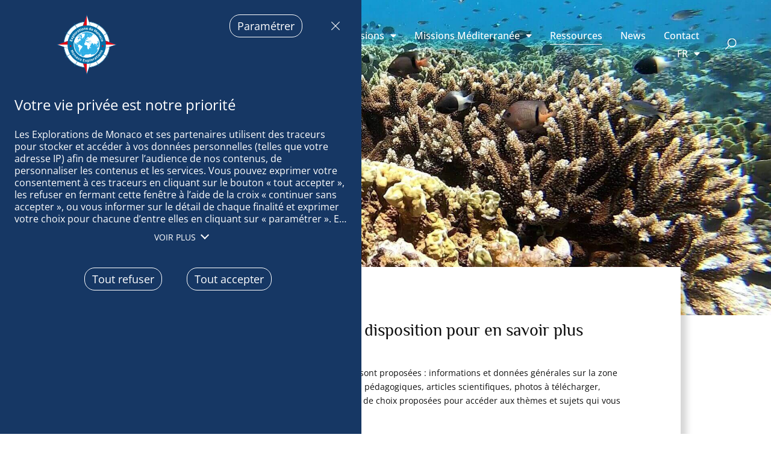

--- FILE ---
content_type: text/html; charset=UTF-8
request_url: https://www.monacoexplorations.org/ressources/page/3/?_mission=47774
body_size: 20350
content:
<!DOCTYPE html>
<html lang="fr-FR">
<head>
	<meta charset="UTF-8">
	<meta name="viewport" content="width=device-width, initial-scale=1.0, viewport-fit=cover" />		<meta name='robots' content='index, follow, max-image-preview:large, max-snippet:-1, max-video-preview:-1' />
	<style>img:is([sizes="auto" i], [sizes^="auto," i]) { contain-intrinsic-size: 3000px 1500px }</style>
	
	<!-- This site is optimized with the Yoast SEO plugin v26.5 - https://yoast.com/wordpress/plugins/seo/ -->
	<title>Ressources Archive - Page 3 sur 10 - Monaco Explorations</title>
	<link rel="canonical" href="https://www.monacoexplorations.org/ressources/page/3/" />
	<link rel="prev" href="https://www.monacoexplorations.org/ressources/page/2/" />
	<link rel="next" href="https://www.monacoexplorations.org/ressources/page/4/" />
	<meta property="og:locale" content="fr_FR" />
	<meta property="og:type" content="website" />
	<meta property="og:title" content="Ressources Archive - Page 3 sur 10 - Monaco Explorations" />
	<meta property="og:url" content="https://www.monacoexplorations.org/ressources/" />
	<meta property="og:site_name" content="Monaco Explorations" />
	<meta name="twitter:card" content="summary_large_image" />
	<meta name="twitter:site" content="@MonacoExplo" />
	<script type="application/ld+json" class="yoast-schema-graph">{"@context":"https://schema.org","@graph":[{"@type":"CollectionPage","@id":"https://www.monacoexplorations.org/ressources/","url":"https://www.monacoexplorations.org/ressources/page/3/","name":"Ressources Archive - Page 3 sur 10 - Monaco Explorations","isPartOf":{"@id":"https://www.monacoexplorations.org/#website"},"primaryImageOfPage":{"@id":"https://www.monacoexplorations.org/ressources/page/3/#primaryimage"},"image":{"@id":"https://www.monacoexplorations.org/ressources/page/3/#primaryimage"},"thumbnailUrl":"https://www.monacoexplorations.org/wp-content/uploads/2022/09/Lartiste-Remi-Leroy.-Mission-ocean-Indian.-16_10_2022-.jpg","breadcrumb":{"@id":"https://www.monacoexplorations.org/ressources/page/3/#breadcrumb"},"inLanguage":"fr-FR"},{"@type":"ImageObject","inLanguage":"fr-FR","@id":"https://www.monacoexplorations.org/ressources/page/3/#primaryimage","url":"https://www.monacoexplorations.org/wp-content/uploads/2022/09/Lartiste-Remi-Leroy.-Mission-ocean-Indian.-16_10_2022-.jpg","contentUrl":"https://www.monacoexplorations.org/wp-content/uploads/2022/09/Lartiste-Remi-Leroy.-Mission-ocean-Indian.-16_10_2022-.jpg","width":2480,"height":1653,"caption":"L'artiste Rémi Leroy. Mission océan Indien. 16_10_2022"},{"@type":"BreadcrumbList","@id":"https://www.monacoexplorations.org/ressources/page/3/#breadcrumb","itemListElement":[{"@type":"ListItem","position":1,"name":"Homepage","item":"https://www.monacoexplorations.org/"},{"@type":"ListItem","position":2,"name":"Ressources"}]},{"@type":"WebSite","@id":"https://www.monacoexplorations.org/#website","url":"https://www.monacoexplorations.org/","name":"Monaco Explorations","description":"Réconcilier l’humanité et la mer","publisher":{"@id":"https://www.monacoexplorations.org/#organization"},"potentialAction":[{"@type":"SearchAction","target":{"@type":"EntryPoint","urlTemplate":"https://www.monacoexplorations.org/?s={search_term_string}"},"query-input":{"@type":"PropertyValueSpecification","valueRequired":true,"valueName":"search_term_string"}}],"inLanguage":"fr-FR"},{"@type":"Organization","@id":"https://www.monacoexplorations.org/#organization","name":"Monaco Explorations","url":"https://www.monacoexplorations.org/","logo":{"@type":"ImageObject","inLanguage":"fr-FR","@id":"https://www.monacoexplorations.org/#/schema/logo/image/","url":"https://www.monacoexplorations.org/wp-content/uploads/2019/10/Monaco_Explorations_Logo-2023-min.svg","contentUrl":"https://www.monacoexplorations.org/wp-content/uploads/2019/10/Monaco_Explorations_Logo-2023-min.svg","width":221,"height":221,"caption":"Monaco Explorations"},"image":{"@id":"https://www.monacoexplorations.org/#/schema/logo/image/"},"sameAs":["https://fr-fr.facebook.com/Monacoexplorations/","https://x.com/MonacoExplo","https://www.youtube.com/channel/UCDLCh2aeV1pVdn-ptXxFG2A","https://www.instagram.com/monacoexplorations/"]}]}</script>
	<!-- / Yoast SEO plugin. -->


<link rel='dns-prefetch' href='//hcaptcha.com' />
<link href='https://fonts.gstatic.com' crossorigin rel='preconnect' />
<link rel='stylesheet' id='orejime_css-css' href='https://www.monacoexplorations.org/wp-content/plugins/pix-orejime/dist/css/theme.css?ver=6.8.3' type='text/css' media='all' />
<style id='orejime_css-inline-css' type='text/css'>

            :root {
                --modal-title: 'Votre vie privée est notre priorité';
                --modal-preferences: 'Pr\00e9 f\00e9rences pour tous les services';
                --logo: url('https://www.monacoexplorations.org/wp-content/uploads/2019/10/Monaco_Explorations_Logo-2023-min.svg');
                --watermark-logo: url('');
                --color-text: #ffffff;
                --color-bg: #163764;
                --font-title: "Open Sans",Sans-serif;;
                --font-text: "Open Sans",Sans-serif;;
            }
            .orejime-Notice-text:before {
                content: var(--modal-title);
            }
        
            .orejime-AppToggles:before {
                content: var(--modal-preferences);
            }
        

            :root {
                --modal-title: 'Votre vie privée est notre priorité';
                --modal-preferences: 'Pr\00e9 f\00e9rences pour tous les services';
                --logo: url('https://www.monacoexplorations.org/wp-content/uploads/2019/10/Monaco_Explorations_Logo-2023-min.svg');
                --watermark-logo: url('');
                --color-text: #ffffff;
                --color-bg: #163764;
                --font-title: "Open Sans",Sans-serif;;
                --font-text: "Open Sans",Sans-serif;;
            }
            .orejime-Notice-text:before {
                content: var(--modal-title);
            }
        
            .orejime-AppToggles:before {
                content: var(--modal-preferences);
            }
        
</style>
<link rel='stylesheet' id='wpml-legacy-horizontal-list-0-css' href='https://www.monacoexplorations.org/wp-content/plugins/sitepress-multilingual-cms/templates/language-switchers/legacy-list-horizontal/style.min.css?ver=1' type='text/css' media='all' />
<link rel='stylesheet' id='wpml-menu-item-0-css' href='https://www.monacoexplorations.org/wp-content/plugins/sitepress-multilingual-cms/templates/language-switchers/menu-item/style.min.css?ver=1' type='text/css' media='all' />
<link rel='stylesheet' id='monacoexplorations-style-small-css' href='https://www.monacoexplorations.org/wp-content/themes/monacoexplorations/dist/css/small.css?ver=6.8.3' type='text/css' media='screen' />
<link rel='stylesheet' id='monacoexplorations-style-medium-css' href='https://www.monacoexplorations.org/wp-content/themes/monacoexplorations/dist/css/medium.css?ver=6.8.3' type='text/css' media='screen and (min-width: 768px)' />
<link rel='stylesheet' id='monacoexplorations-style-large-css' href='https://www.monacoexplorations.org/wp-content/themes/monacoexplorations/dist/css/large.css?ver=6.8.3' type='text/css' media='screen and (min-width: 1025px)' />
<link rel='stylesheet' id='monacoexplorations-slick-css' href='https://www.monacoexplorations.org/wp-content/themes/monacoexplorations/assets/js/slick/slick.css?ver=6.8.3' type='text/css' media='all' />
<link rel='stylesheet' id='e-ribbon-css' href='https://www.monacoexplorations.org/wp-content/plugins/elementor-pro/assets/css/conditionals/ribbon.min.css?ver=3.33.2' type='text/css' media='all' />
<link rel='stylesheet' id='elementor-frontend-css' href='https://www.monacoexplorations.org/wp-content/plugins/elementor/assets/css/frontend.min.css?ver=3.33.2' type='text/css' media='all' />
<link rel='stylesheet' id='widget-image-css' href='https://www.monacoexplorations.org/wp-content/plugins/elementor/assets/css/widget-image.min.css?ver=3.33.2' type='text/css' media='all' />
<link rel='stylesheet' id='widget-nav-menu-css' href='https://www.monacoexplorations.org/wp-content/plugins/elementor-pro/assets/css/widget-nav-menu.min.css?ver=3.33.2' type='text/css' media='all' />
<link rel='stylesheet' id='widget-search-form-css' href='https://www.monacoexplorations.org/wp-content/plugins/elementor-pro/assets/css/widget-search-form.min.css?ver=3.33.2' type='text/css' media='all' />
<link rel='stylesheet' id='elementor-icons-shared-0-css' href='https://www.monacoexplorations.org/wp-content/plugins/elementor/assets/lib/font-awesome/css/fontawesome.min.css?ver=5.15.3' type='text/css' media='all' />
<link rel='stylesheet' id='elementor-icons-fa-solid-css' href='https://www.monacoexplorations.org/wp-content/plugins/elementor/assets/lib/font-awesome/css/solid.min.css?ver=5.15.3' type='text/css' media='all' />
<link rel='stylesheet' id='e-sticky-css' href='https://www.monacoexplorations.org/wp-content/plugins/elementor-pro/assets/css/modules/sticky.min.css?ver=3.33.2' type='text/css' media='all' />
<link rel='stylesheet' id='widget-heading-css' href='https://www.monacoexplorations.org/wp-content/plugins/elementor/assets/css/widget-heading.min.css?ver=3.33.2' type='text/css' media='all' />
<link rel='stylesheet' id='widget-social-icons-css' href='https://www.monacoexplorations.org/wp-content/plugins/elementor/assets/css/widget-social-icons.min.css?ver=3.33.2' type='text/css' media='all' />
<link rel='stylesheet' id='e-apple-webkit-css' href='https://www.monacoexplorations.org/wp-content/plugins/elementor/assets/css/conditionals/apple-webkit.min.css?ver=3.33.2' type='text/css' media='all' />
<link rel='stylesheet' id='widget-breadcrumbs-css' href='https://www.monacoexplorations.org/wp-content/plugins/elementor-pro/assets/css/widget-breadcrumbs.min.css?ver=3.33.2' type='text/css' media='all' />
<link rel='stylesheet' id='widget-spacer-css' href='https://www.monacoexplorations.org/wp-content/plugins/elementor/assets/css/widget-spacer.min.css?ver=3.33.2' type='text/css' media='all' />
<link rel='stylesheet' id='widget-loop-common-css' href='https://www.monacoexplorations.org/wp-content/plugins/elementor-pro/assets/css/widget-loop-common.min.css?ver=3.33.2' type='text/css' media='all' />
<link rel='stylesheet' id='widget-loop-grid-css' href='https://www.monacoexplorations.org/wp-content/plugins/elementor-pro/assets/css/widget-loop-grid.min.css?ver=3.33.2' type='text/css' media='all' />
<link rel='stylesheet' id='widget-call-to-action-css' href='https://www.monacoexplorations.org/wp-content/plugins/elementor-pro/assets/css/widget-call-to-action.min.css?ver=3.33.2' type='text/css' media='all' />
<link rel='stylesheet' id='e-transitions-css' href='https://www.monacoexplorations.org/wp-content/plugins/elementor-pro/assets/css/conditionals/transitions.min.css?ver=3.33.2' type='text/css' media='all' />
<link rel='stylesheet' id='swiper-css' href='https://www.monacoexplorations.org/wp-content/plugins/elementor/assets/lib/swiper/v8/css/swiper.min.css?ver=8.4.5' type='text/css' media='all' />
<link rel='stylesheet' id='e-swiper-css' href='https://www.monacoexplorations.org/wp-content/plugins/elementor/assets/css/conditionals/e-swiper.min.css?ver=3.33.2' type='text/css' media='all' />
<link rel='stylesheet' id='widget-media-carousel-css' href='https://www.monacoexplorations.org/wp-content/plugins/elementor-pro/assets/css/widget-media-carousel.min.css?ver=3.33.2' type='text/css' media='all' />
<link rel='stylesheet' id='widget-carousel-module-base-css' href='https://www.monacoexplorations.org/wp-content/plugins/elementor-pro/assets/css/widget-carousel-module-base.min.css?ver=3.33.2' type='text/css' media='all' />
<link rel='stylesheet' id='elementor-icons-css' href='https://www.monacoexplorations.org/wp-content/plugins/elementor/assets/lib/eicons/css/elementor-icons.min.css?ver=5.44.0' type='text/css' media='all' />
<link rel='stylesheet' id='elementor-post-37652-css' href='https://www.monacoexplorations.org/wp-content/uploads/elementor/css/post-37652.css?ver=1767706054' type='text/css' media='all' />
<link rel='stylesheet' id='namogo-icons-css' href='https://www.monacoexplorations.org/wp-content/plugins/elementor-extras/assets/lib/nicons/css/nicons.css?ver=2.2.52' type='text/css' media='all' />
<link rel='stylesheet' id='elementor-extras-frontend-css' href='https://www.monacoexplorations.org/wp-content/plugins/elementor-extras/assets/css/frontend.min.css?ver=2.2.52' type='text/css' media='all' />
<link rel='stylesheet' id='elementor-post-62254-css' href='https://www.monacoexplorations.org/wp-content/uploads/elementor/css/post-62254.css?ver=1767706054' type='text/css' media='all' />
<link rel='stylesheet' id='elementor-post-28915-css' href='https://www.monacoexplorations.org/wp-content/uploads/elementor/css/post-28915.css?ver=1767706054' type='text/css' media='all' />
<link rel='stylesheet' id='elementor-post-41568-css' href='https://www.monacoexplorations.org/wp-content/uploads/elementor/css/post-41568.css?ver=1767716045' type='text/css' media='all' />
<link rel='stylesheet' id='elementor-gf-local-roboto-css' href='https://www.monacoexplorations.org/wp-content/uploads/elementor/google-fonts/css/roboto.css?ver=1742976699' type='text/css' media='all' />
<link rel='stylesheet' id='elementor-gf-local-robotoslab-css' href='https://www.monacoexplorations.org/wp-content/uploads/elementor/google-fonts/css/robotoslab.css?ver=1742976700' type='text/css' media='all' />
<link rel='stylesheet' id='elementor-gf-local-opensans-css' href='https://www.monacoexplorations.org/wp-content/uploads/elementor/google-fonts/css/opensans.css?ver=1742976714' type='text/css' media='all' />
<link rel='stylesheet' id='elementor-gf-local-philosopher-css' href='https://www.monacoexplorations.org/wp-content/uploads/elementor/google-fonts/css/philosopher.css?ver=1742976701' type='text/css' media='all' />
<link rel='stylesheet' id='elementor-icons-fa-brands-css' href='https://www.monacoexplorations.org/wp-content/plugins/elementor/assets/lib/font-awesome/css/brands.min.css?ver=5.15.3' type='text/css' media='all' />
<script type="text/javascript" src="https://www.monacoexplorations.org/wp-includes/js/jquery/jquery.min.js?ver=3.7.1" id="jquery-core-js"></script>
<script type="text/javascript" src="https://www.monacoexplorations.org/wp-includes/js/jquery/jquery-migrate.min.js?ver=3.4.1" id="jquery-migrate-js"></script>
<script type="text/javascript" src="https://www.monacoexplorations.org/wp-content/themes/monacoexplorations/assets/js/slick/slick.js?ver=6.8.3" id="monacoexplorations-slick-js"></script>
<meta name="generator" content="WPML ver:4.8.6 stt:8,1,4,13,27,2;" />
<link href="/wp-content/plugins/pix-orejime/dist/css/theme.css" as="style" /><style>
.h-captcha{position:relative;display:block;margin-bottom:2rem;padding:0;clear:both}.h-captcha[data-size="normal"]{width:302px;height:76px}.h-captcha[data-size="compact"]{width:158px;height:138px}.h-captcha[data-size="invisible"]{display:none}.h-captcha iframe{z-index:1}.h-captcha::before{content:"";display:block;position:absolute;top:0;left:0;background:url(https://www.monacoexplorations.org/wp-content/plugins/hcaptcha-for-forms-and-more/assets/images/hcaptcha-div-logo.svg) no-repeat;border:1px solid #fff0;border-radius:4px;box-sizing:border-box}.h-captcha::after{content:"The hCaptcha loading is delayed until user interaction.";font-family:-apple-system,system-ui,BlinkMacSystemFont,"Segoe UI",Roboto,Oxygen,Ubuntu,"Helvetica Neue",Arial,sans-serif;font-size:10px;font-weight:500;position:absolute;top:0;bottom:0;left:0;right:0;box-sizing:border-box;color:#bf1722;opacity:0}.h-captcha:not(:has(iframe))::after{animation:hcap-msg-fade-in .3s ease forwards;animation-delay:2s}.h-captcha:has(iframe)::after{animation:none;opacity:0}@keyframes hcap-msg-fade-in{to{opacity:1}}.h-captcha[data-size="normal"]::before{width:302px;height:76px;background-position:93.8% 28%}.h-captcha[data-size="normal"]::after{width:302px;height:76px;display:flex;flex-wrap:wrap;align-content:center;line-height:normal;padding:0 75px 0 10px}.h-captcha[data-size="compact"]::before{width:158px;height:138px;background-position:49.9% 78.8%}.h-captcha[data-size="compact"]::after{width:158px;height:138px;text-align:center;line-height:normal;padding:24px 10px 10px 10px}.h-captcha[data-theme="light"]::before,body.is-light-theme .h-captcha[data-theme="auto"]::before,.h-captcha[data-theme="auto"]::before{background-color:#fafafa;border:1px solid #e0e0e0}.h-captcha[data-theme="dark"]::before,body.is-dark-theme .h-captcha[data-theme="auto"]::before,html.wp-dark-mode-active .h-captcha[data-theme="auto"]::before,html.drdt-dark-mode .h-captcha[data-theme="auto"]::before{background-image:url(https://www.monacoexplorations.org/wp-content/plugins/hcaptcha-for-forms-and-more/assets/images/hcaptcha-div-logo-white.svg);background-repeat:no-repeat;background-color:#333;border:1px solid #f5f5f5}@media (prefers-color-scheme:dark){.h-captcha[data-theme="auto"]::before{background-image:url(https://www.monacoexplorations.org/wp-content/plugins/hcaptcha-for-forms-and-more/assets/images/hcaptcha-div-logo-white.svg);background-repeat:no-repeat;background-color:#333;border:1px solid #f5f5f5}}.h-captcha[data-theme="custom"]::before{background-color:initial}.h-captcha[data-size="invisible"]::before,.h-captcha[data-size="invisible"]::after{display:none}.h-captcha iframe{position:relative}div[style*="z-index: 2147483647"] div[style*="border-width: 11px"][style*="position: absolute"][style*="pointer-events: none"]{border-style:none}
</style>
<style>
.elementor-widget-login .h-captcha{margin-bottom:0}
</style>
<meta name="generator" content="Elementor 3.33.2; features: additional_custom_breakpoints; settings: css_print_method-external, google_font-enabled, font_display-auto">
			<style>
				.e-con.e-parent:nth-of-type(n+4):not(.e-lazyloaded):not(.e-no-lazyload),
				.e-con.e-parent:nth-of-type(n+4):not(.e-lazyloaded):not(.e-no-lazyload) * {
					background-image: none !important;
				}
				@media screen and (max-height: 1024px) {
					.e-con.e-parent:nth-of-type(n+3):not(.e-lazyloaded):not(.e-no-lazyload),
					.e-con.e-parent:nth-of-type(n+3):not(.e-lazyloaded):not(.e-no-lazyload) * {
						background-image: none !important;
					}
				}
				@media screen and (max-height: 640px) {
					.e-con.e-parent:nth-of-type(n+2):not(.e-lazyloaded):not(.e-no-lazyload),
					.e-con.e-parent:nth-of-type(n+2):not(.e-lazyloaded):not(.e-no-lazyload) * {
						background-image: none !important;
					}
				}
			</style>
			<style>
.elementor-field-type-hcaptcha .elementor-field{background:transparent!important}.elementor-field-type-hcaptcha .h-captcha{margin-bottom:unset}
</style>
	<link rel="apple-touch-icon" sizes="180x180" href="/apple-touch-icon.png">
	<link rel="icon" type="image/png" sizes="32x32" href="/favicon-32x32.png">
	<link rel="icon" type="image/png" sizes="16x16" href="/favicon-16x16.png">
	<link rel="manifest" href="/site.webmanifest">
	<link rel="mask-icon" href="/safari-pinned-tab.svg" color="#5bbad5">
	<meta name="msapplication-TileColor" content="#2b5797">
	<meta name="theme-color" content="#ffffff">
		<style type="text/css" id="wp-custom-css">
			html[lang=el] .home-header .ee-post__title__heading {
	font-family: 'Open Sans', sans-serif !important;
}		</style>
		</head>
<body class="archive paged post-type-archive post-type-archive-ressources paged-3 post-type-paged-3 wp-theme-monacoexplorations elementor-page-41568 elementor-default elementor-template-full-width elementor-kit-37652">
		<header data-elementor-type="header" data-elementor-id="62254" class="elementor elementor-62254 elementor-location-header" data-elementor-post-type="elementor_library">
					<header class="elementor-section elementor-top-section elementor-element elementor-element-350420b3 elementor-section-content-middle elementor-section-stretched elementor-section-boxed elementor-section-height-default elementor-section-height-default" data-id="350420b3" data-element_type="section" data-settings="{&quot;sticky&quot;:&quot;top&quot;,&quot;stretch_section&quot;:&quot;section-stretched&quot;,&quot;sticky_effects_offset&quot;:100,&quot;sticky_on&quot;:[&quot;desktop&quot;,&quot;tablet&quot;,&quot;mobile&quot;],&quot;sticky_offset&quot;:0,&quot;sticky_anchor_link_offset&quot;:0}">
						<div class="elementor-container elementor-column-gap-no">
					<div class="elementor-column elementor-col-25 elementor-top-column elementor-element elementor-element-1c7c1dab" data-id="1c7c1dab" data-element_type="column">
			<div class="elementor-widget-wrap elementor-element-populated">
						<div class="elementor-element elementor-element-13624dcd header-logo elementor-widget elementor-widget-image" data-id="13624dcd" data-element_type="widget" data-widget_type="image.default">
				<div class="elementor-widget-container">
																<a href="https://www.monacoexplorations.org/">
							<img width="221" height="221" src="https://www.monacoexplorations.org/wp-content/uploads/2019/10/Monaco_Explorations_Logo-2023-min.svg" class="attachment-full size-full wp-image-47853" alt="" />								</a>
															</div>
				</div>
					</div>
		</div>
				<div class="elementor-column elementor-col-50 elementor-top-column elementor-element elementor-element-1f4e6b35" data-id="1f4e6b35" data-element_type="column">
			<div class="elementor-widget-wrap elementor-element-populated">
						<div class="elementor-element elementor-element-5727720a elementor-nav-menu__align-end elementor-nav-menu--stretch elementor-nav-menu__text-align-center elementor-nav-menu--dropdown-tablet elementor-nav-menu--toggle elementor-nav-menu--burger elementor-widget elementor-widget-nav-menu" data-id="5727720a" data-element_type="widget" data-settings="{&quot;full_width&quot;:&quot;stretch&quot;,&quot;layout&quot;:&quot;horizontal&quot;,&quot;submenu_icon&quot;:{&quot;value&quot;:&quot;&lt;i class=\&quot;fas fa-caret-down\&quot; aria-hidden=\&quot;true\&quot;&gt;&lt;\/i&gt;&quot;,&quot;library&quot;:&quot;fa-solid&quot;},&quot;toggle&quot;:&quot;burger&quot;}" data-widget_type="nav-menu.default">
				<div class="elementor-widget-container">
								<nav aria-label="Menu" class="elementor-nav-menu--main elementor-nav-menu__container elementor-nav-menu--layout-horizontal e--pointer-underline e--animation-fade">
				<ul id="menu-1-5727720a" class="elementor-nav-menu"><li class="menu-item menu-item-type-custom menu-item-object-custom menu-item-has-children menu-item-47817"><a href="#" class="elementor-item elementor-item-anchor">Explorations de Monaco</a>
<ul class="sub-menu elementor-nav-menu--dropdown">
	<li class="menu-item menu-item-type-post_type menu-item-object-page menu-item-28706"><a href="https://www.monacoexplorations.org/qui-sommes-nous/" class="elementor-sub-item">Qui sommes-nous ?</a></li>
	<li class="menu-item menu-item-type-post_type menu-item-object-page menu-item-28705"><a href="https://www.monacoexplorations.org/que-faisons-nous/" class="elementor-sub-item">Que faisons-nous ?</a></li>
</ul>
</li>
<li class="menu-item menu-item-type-custom menu-item-object-custom menu-item-has-children menu-item-50586"><a href="#" class="elementor-item elementor-item-anchor">Missions</a>
<ul class="sub-menu elementor-nav-menu--dropdown">
	<li class="menu-item menu-item-type-post_type menu-item-object-missions menu-item-50587"><a href="https://www.monacoexplorations.org/missions/mission-ocean-indien-2022/" class="elementor-sub-item">Mission Océan Indien</a></li>
	<li class="menu-item menu-item-type-post_type_archive menu-item-object-missions menu-item-29627"><a href="https://www.monacoexplorations.org/missions/" class="elementor-sub-item">Autres missions</a></li>
</ul>
</li>
<li class="menu-item menu-item-type-custom menu-item-object-custom menu-item-has-children menu-item-50588"><a href="#" class="elementor-item elementor-item-anchor">Missions Méditerranée</a>
<ul class="sub-menu elementor-nav-menu--dropdown">
	<li class="menu-item menu-item-type-post_type menu-item-object-missions menu-item-63147"><a href="https://www.monacoexplorations.org/missions/missions-mediterranee/" class="elementor-sub-item">Découvrir les missions</a></li>
	<li class="menu-item menu-item-type-post_type menu-item-object-escales menu-item-63148"><a href="https://www.monacoexplorations.org/escales/missions-mediterranee-grece/" class="elementor-sub-item">Mission Grèce</a></li>
	<li class="menu-item menu-item-type-post_type menu-item-object-escales menu-item-52822"><a href="https://www.monacoexplorations.org/escales/mission-mediterranee-escale-a-barcelone/" class="elementor-sub-item">Lancement à Barcelone</a></li>
	<li class="menu-item menu-item-type-custom menu-item-object-custom menu-item-50590"><a href="/ressources/?_mission=49472" class="elementor-sub-item">Ressources</a></li>
</ul>
</li>
<li class="menu-item menu-item-type-post_type_archive menu-item-object-ressources current-menu-item menu-item-47818"><a href="https://www.monacoexplorations.org/ressources/" aria-current="page" class="elementor-item elementor-item-active">Ressources</a></li>
<li class="menu-item menu-item-type-post_type_archive menu-item-object-actualites menu-item-34281"><a href="https://www.monacoexplorations.org/actualites/" class="elementor-item">News</a></li>
<li class="menu-item menu-item-type-post_type menu-item-object-page menu-item-28708"><a href="https://www.monacoexplorations.org/contact/" class="elementor-item">Contact</a></li>
<li class="menu-item wpml-ls-slot-372 wpml-ls-item wpml-ls-item-fr wpml-ls-current-language wpml-ls-menu-item wpml-ls-first-item menu-item-type-wpml_ls_menu_item menu-item-object-wpml_ls_menu_item menu-item-has-children menu-item-wpml-ls-372-fr"><a href="https://www.monacoexplorations.org/ressources/" role="menuitem" class="elementor-item"><span class="wpml-ls-native" lang="fr">FR</span></a>
<ul class="sub-menu elementor-nav-menu--dropdown">
	<li class="menu-item wpml-ls-slot-372 wpml-ls-item wpml-ls-item-en wpml-ls-menu-item menu-item-type-wpml_ls_menu_item menu-item-object-wpml_ls_menu_item menu-item-wpml-ls-372-en"><a href="https://www.monacoexplorations.org/en/ressources/" title="Passer à EN" aria-label="Passer à EN" role="menuitem" class="elementor-sub-item"><span class="wpml-ls-native" lang="en">EN</span></a></li>
	<li class="menu-item wpml-ls-slot-372 wpml-ls-item wpml-ls-item-ca wpml-ls-menu-item menu-item-type-wpml_ls_menu_item menu-item-object-wpml_ls_menu_item menu-item-wpml-ls-372-ca"><a href="https://www.monacoexplorations.org/ca/recursos/" title="Passer à CA" aria-label="Passer à CA" role="menuitem" class="elementor-sub-item"><span class="wpml-ls-native" lang="ca">CA</span></a></li>
	<li class="menu-item wpml-ls-slot-372 wpml-ls-item wpml-ls-item-es wpml-ls-menu-item menu-item-type-wpml_ls_menu_item menu-item-object-wpml_ls_menu_item menu-item-wpml-ls-372-es"><a href="https://www.monacoexplorations.org/es/recursos/" title="Passer à ES" aria-label="Passer à ES" role="menuitem" class="elementor-sub-item"><span class="wpml-ls-native" lang="es">ES</span></a></li>
	<li class="menu-item wpml-ls-slot-372 wpml-ls-item wpml-ls-item-it wpml-ls-menu-item menu-item-type-wpml_ls_menu_item menu-item-object-wpml_ls_menu_item menu-item-wpml-ls-372-it"><a href="https://www.monacoexplorations.org/it/risorse/" title="Passer à IT" aria-label="Passer à IT" role="menuitem" class="elementor-sub-item"><span class="wpml-ls-native" lang="it">IT</span></a></li>
	<li class="menu-item wpml-ls-slot-372 wpml-ls-item wpml-ls-item-el wpml-ls-menu-item wpml-ls-last-item menu-item-type-wpml_ls_menu_item menu-item-object-wpml_ls_menu_item menu-item-wpml-ls-372-el"><a href="https://www.monacoexplorations.org/el/πόροι/" title="Passer à GR" aria-label="Passer à GR" role="menuitem" class="elementor-sub-item"><span class="wpml-ls-native" lang="el">GR</span></a></li>
</ul>
</li>
</ul>			</nav>
					<div class="elementor-menu-toggle" role="button" tabindex="0" aria-label="Permuter le menu" aria-expanded="false">
			<i aria-hidden="true" role="presentation" class="elementor-menu-toggle__icon--open eicon-menu-bar"></i><i aria-hidden="true" role="presentation" class="elementor-menu-toggle__icon--close eicon-close"></i>		</div>
					<nav class="elementor-nav-menu--dropdown elementor-nav-menu__container" aria-hidden="true">
				<ul id="menu-2-5727720a" class="elementor-nav-menu"><li class="menu-item menu-item-type-custom menu-item-object-custom menu-item-has-children menu-item-47817"><a href="#" class="elementor-item elementor-item-anchor" tabindex="-1">Explorations de Monaco</a>
<ul class="sub-menu elementor-nav-menu--dropdown">
	<li class="menu-item menu-item-type-post_type menu-item-object-page menu-item-28706"><a href="https://www.monacoexplorations.org/qui-sommes-nous/" class="elementor-sub-item" tabindex="-1">Qui sommes-nous ?</a></li>
	<li class="menu-item menu-item-type-post_type menu-item-object-page menu-item-28705"><a href="https://www.monacoexplorations.org/que-faisons-nous/" class="elementor-sub-item" tabindex="-1">Que faisons-nous ?</a></li>
</ul>
</li>
<li class="menu-item menu-item-type-custom menu-item-object-custom menu-item-has-children menu-item-50586"><a href="#" class="elementor-item elementor-item-anchor" tabindex="-1">Missions</a>
<ul class="sub-menu elementor-nav-menu--dropdown">
	<li class="menu-item menu-item-type-post_type menu-item-object-missions menu-item-50587"><a href="https://www.monacoexplorations.org/missions/mission-ocean-indien-2022/" class="elementor-sub-item" tabindex="-1">Mission Océan Indien</a></li>
	<li class="menu-item menu-item-type-post_type_archive menu-item-object-missions menu-item-29627"><a href="https://www.monacoexplorations.org/missions/" class="elementor-sub-item" tabindex="-1">Autres missions</a></li>
</ul>
</li>
<li class="menu-item menu-item-type-custom menu-item-object-custom menu-item-has-children menu-item-50588"><a href="#" class="elementor-item elementor-item-anchor" tabindex="-1">Missions Méditerranée</a>
<ul class="sub-menu elementor-nav-menu--dropdown">
	<li class="menu-item menu-item-type-post_type menu-item-object-missions menu-item-63147"><a href="https://www.monacoexplorations.org/missions/missions-mediterranee/" class="elementor-sub-item" tabindex="-1">Découvrir les missions</a></li>
	<li class="menu-item menu-item-type-post_type menu-item-object-escales menu-item-63148"><a href="https://www.monacoexplorations.org/escales/missions-mediterranee-grece/" class="elementor-sub-item" tabindex="-1">Mission Grèce</a></li>
	<li class="menu-item menu-item-type-post_type menu-item-object-escales menu-item-52822"><a href="https://www.monacoexplorations.org/escales/mission-mediterranee-escale-a-barcelone/" class="elementor-sub-item" tabindex="-1">Lancement à Barcelone</a></li>
	<li class="menu-item menu-item-type-custom menu-item-object-custom menu-item-50590"><a href="/ressources/?_mission=49472" class="elementor-sub-item" tabindex="-1">Ressources</a></li>
</ul>
</li>
<li class="menu-item menu-item-type-post_type_archive menu-item-object-ressources current-menu-item menu-item-47818"><a href="https://www.monacoexplorations.org/ressources/" aria-current="page" class="elementor-item elementor-item-active" tabindex="-1">Ressources</a></li>
<li class="menu-item menu-item-type-post_type_archive menu-item-object-actualites menu-item-34281"><a href="https://www.monacoexplorations.org/actualites/" class="elementor-item" tabindex="-1">News</a></li>
<li class="menu-item menu-item-type-post_type menu-item-object-page menu-item-28708"><a href="https://www.monacoexplorations.org/contact/" class="elementor-item" tabindex="-1">Contact</a></li>
<li class="menu-item wpml-ls-slot-372 wpml-ls-item wpml-ls-item-fr wpml-ls-current-language wpml-ls-menu-item wpml-ls-first-item menu-item-type-wpml_ls_menu_item menu-item-object-wpml_ls_menu_item menu-item-has-children menu-item-wpml-ls-372-fr"><a href="https://www.monacoexplorations.org/ressources/" role="menuitem" class="elementor-item" tabindex="-1"><span class="wpml-ls-native" lang="fr">FR</span></a>
<ul class="sub-menu elementor-nav-menu--dropdown">
	<li class="menu-item wpml-ls-slot-372 wpml-ls-item wpml-ls-item-en wpml-ls-menu-item menu-item-type-wpml_ls_menu_item menu-item-object-wpml_ls_menu_item menu-item-wpml-ls-372-en"><a href="https://www.monacoexplorations.org/en/ressources/" title="Passer à EN" aria-label="Passer à EN" role="menuitem" class="elementor-sub-item" tabindex="-1"><span class="wpml-ls-native" lang="en">EN</span></a></li>
	<li class="menu-item wpml-ls-slot-372 wpml-ls-item wpml-ls-item-ca wpml-ls-menu-item menu-item-type-wpml_ls_menu_item menu-item-object-wpml_ls_menu_item menu-item-wpml-ls-372-ca"><a href="https://www.monacoexplorations.org/ca/recursos/" title="Passer à CA" aria-label="Passer à CA" role="menuitem" class="elementor-sub-item" tabindex="-1"><span class="wpml-ls-native" lang="ca">CA</span></a></li>
	<li class="menu-item wpml-ls-slot-372 wpml-ls-item wpml-ls-item-es wpml-ls-menu-item menu-item-type-wpml_ls_menu_item menu-item-object-wpml_ls_menu_item menu-item-wpml-ls-372-es"><a href="https://www.monacoexplorations.org/es/recursos/" title="Passer à ES" aria-label="Passer à ES" role="menuitem" class="elementor-sub-item" tabindex="-1"><span class="wpml-ls-native" lang="es">ES</span></a></li>
	<li class="menu-item wpml-ls-slot-372 wpml-ls-item wpml-ls-item-it wpml-ls-menu-item menu-item-type-wpml_ls_menu_item menu-item-object-wpml_ls_menu_item menu-item-wpml-ls-372-it"><a href="https://www.monacoexplorations.org/it/risorse/" title="Passer à IT" aria-label="Passer à IT" role="menuitem" class="elementor-sub-item" tabindex="-1"><span class="wpml-ls-native" lang="it">IT</span></a></li>
	<li class="menu-item wpml-ls-slot-372 wpml-ls-item wpml-ls-item-el wpml-ls-menu-item wpml-ls-last-item menu-item-type-wpml_ls_menu_item menu-item-object-wpml_ls_menu_item menu-item-wpml-ls-372-el"><a href="https://www.monacoexplorations.org/el/πόροι/" title="Passer à GR" aria-label="Passer à GR" role="menuitem" class="elementor-sub-item" tabindex="-1"><span class="wpml-ls-native" lang="el">GR</span></a></li>
</ul>
</li>
</ul>			</nav>
						</div>
				</div>
					</div>
		</div>
				<div class="elementor-column elementor-col-25 elementor-top-column elementor-element elementor-element-58540e1c" data-id="58540e1c" data-element_type="column">
			<div class="elementor-widget-wrap elementor-element-populated">
						<div class="elementor-element elementor-element-3301f116 elementor-search-form--skin-full_screen elementor-widget elementor-widget-search-form" data-id="3301f116" data-element_type="widget" data-settings="{&quot;skin&quot;:&quot;full_screen&quot;}" data-widget_type="search-form.default">
				<div class="elementor-widget-container">
							<search role="search">
			<form class="elementor-search-form" action="https://www.monacoexplorations.org" method="get">
												<div class="elementor-search-form__toggle" role="button" tabindex="0" aria-label="Rechercher ">
					<i aria-hidden="true" class="fas fa-search"></i>				</div>
								<div class="elementor-search-form__container">
					<label class="elementor-screen-only" for="elementor-search-form-3301f116">Rechercher </label>

					
					<input id="elementor-search-form-3301f116" placeholder="Search..." class="elementor-search-form__input" type="search" name="s" value="">
					<input type='hidden' name='lang' value='fr' />
					
										<div class="dialog-lightbox-close-button dialog-close-button" role="button" tabindex="0" aria-label="Fermer ce champ de recherche.">
						<i aria-hidden="true" class="eicon-close"></i>					</div>
									</div>
			</form>
		</search>
						</div>
				</div>
					</div>
		</div>
					</div>
		</header>
				</header>
				<div data-elementor-type="archive" data-elementor-id="41568" class="elementor elementor-41568 elementor-location-archive" data-elementor-post-type="elementor_library">
					<section class="elementor-section elementor-top-section elementor-element elementor-element-11c0ec66 elementor-section-boxed elementor-section-height-default elementor-section-height-default" data-id="11c0ec66" data-element_type="section" data-settings="{&quot;background_background&quot;:&quot;classic&quot;}">
							<div class="elementor-background-overlay"></div>
							<div class="elementor-container elementor-column-gap-no">
					<div class="elementor-column elementor-col-100 elementor-top-column elementor-element elementor-element-30ddc9bd" data-id="30ddc9bd" data-element_type="column">
			<div class="elementor-widget-wrap elementor-element-populated">
						<div class="elementor-element elementor-element-7b578802 dash red-dash elementor-widget elementor-widget-heading" data-id="7b578802" data-element_type="widget" data-widget_type="heading.default">
				<div class="elementor-widget-container">
					<h1 class="elementor-heading-title elementor-size-default">ressources</h1>				</div>
				</div>
					</div>
		</div>
					</div>
		</section>
				<section class="elementor-section elementor-top-section elementor-element elementor-element-1555d49e elementor-section-boxed elementor-section-height-default elementor-section-height-default" data-id="1555d49e" data-element_type="section">
						<div class="elementor-container elementor-column-gap-no">
					<div class="elementor-column elementor-col-100 elementor-top-column elementor-element elementor-element-2e66e72b" data-id="2e66e72b" data-element_type="column" data-settings="{&quot;background_background&quot;:&quot;classic&quot;}">
			<div class="elementor-widget-wrap elementor-element-populated">
						<div class="elementor-element elementor-element-3abc56af elementor-align-left elementor-widget elementor-widget-breadcrumbs" data-id="3abc56af" data-element_type="widget" data-widget_type="breadcrumbs.default">
				<div class="elementor-widget-container">
					<div id="breadcrumbs"><span><span><a href="https://www.monacoexplorations.org/">Homepage</a></span> &gt; <span><a href="https://www.monacoexplorations.org/ressources/">Ressources</a></span> &gt; <span class="breadcrumb_last" aria-current="page">Page 3</span></span></div>				</div>
				</div>
				<div class="elementor-element elementor-element-4c11797b dash red-dash elementor-widget elementor-widget-heading" data-id="4c11797b" data-element_type="widget" data-widget_type="heading.default">
				<div class="elementor-widget-container">
					<h2 class="elementor-heading-title elementor-size-default">Des ressources à votre disposition pour en savoir plus</h2>				</div>
				</div>
				<div class="elementor-element elementor-element-55c787a6 elementor-widget elementor-widget-spacer" data-id="55c787a6" data-element_type="widget" data-widget_type="spacer.default">
				<div class="elementor-widget-container">
							<div class="elementor-spacer">
			<div class="elementor-spacer-inner"></div>
		</div>
						</div>
				</div>
				<div class="elementor-element elementor-element-7f857acb elementor-widget elementor-widget-text-editor" data-id="7f857acb" data-element_type="widget" data-widget_type="text-editor.default">
				<div class="elementor-widget-container">
									<p>Sur cette page, différents types de ressources vous sont proposées : informations et données générales sur la zone explorée, créations artistiques, documents ou fiches pédagogiques, articles scientifiques, photos à télécharger, vidéos&#8230; Servez-vous des clés &nbsp;et grandes catégories de choix proposées pour accéder aux thèmes et sujets qui vous intéressent. Bonne recherche!</p>								</div>
				</div>
					</div>
		</div>
					</div>
		</section>
				<section class="elementor-section elementor-top-section elementor-element elementor-element-22c2371 elementor-section-boxed elementor-section-height-default elementor-section-height-default" data-id="22c2371" data-element_type="section">
						<div class="elementor-container elementor-column-gap-default">
					<div class="elementor-column elementor-col-100 elementor-top-column elementor-element elementor-element-11fd470" data-id="11fd470" data-element_type="column">
			<div class="elementor-widget-wrap elementor-element-populated">
						<div class="elementor-element elementor-element-68d17a9 elementor-widget elementor-widget-spacer" data-id="68d17a9" data-element_type="widget" data-widget_type="spacer.default">
				<div class="elementor-widget-container">
							<div class="elementor-spacer">
			<div class="elementor-spacer-inner"></div>
		</div>
						</div>
				</div>
				<div class="elementor-element elementor-element-42568ea elementor-widget elementor-widget-shortcode" data-id="42568ea" data-element_type="widget" data-widget_type="shortcode.default">
				<div class="elementor-widget-container">
							<div class="elementor-shortcode"><div class="facetwp-facet facetwp-facet-recherche_ressources facetwp-type-search" data-name="recherche_ressources" data-type="search"></div></div>
						</div>
				</div>
					</div>
		</div>
					</div>
		</section>
				<section class="elementor-section elementor-top-section elementor-element elementor-element-400fd27c elementor-section-boxed elementor-section-height-default elementor-section-height-default" data-id="400fd27c" data-element_type="section">
						<div class="elementor-container elementor-column-gap-no">
					<div class="elementor-column elementor-col-100 elementor-top-column elementor-element elementor-element-2a83d9c3" data-id="2a83d9c3" data-element_type="column">
			<div class="elementor-widget-wrap elementor-element-populated">
						<div class="elementor-element elementor-element-9f90ca4 filtres-categories-ressources elementor-widget elementor-widget-shortcode" data-id="9f90ca4" data-element_type="widget" data-widget_type="shortcode.default">
				<div class="elementor-widget-container">
							<div class="elementor-shortcode"><div class="facetwp-facet facetwp-facet-catgories_de_ressources facetwp-type-checkboxes" data-name="catgories_de_ressources" data-type="checkboxes"></div></div>
						</div>
				</div>
				<div class="elementor-element elementor-element-181f3fe4 elementor-widget elementor-widget-spacer" data-id="181f3fe4" data-element_type="widget" data-widget_type="spacer.default">
				<div class="elementor-widget-container">
							<div class="elementor-spacer">
			<div class="elementor-spacer-inner"></div>
		</div>
						</div>
				</div>
					</div>
		</div>
					</div>
		</section>
				<section class="elementor-section elementor-top-section elementor-element elementor-element-5b0604da elementor-section-boxed elementor-section-height-default elementor-section-height-default" data-id="5b0604da" data-element_type="section">
						<div class="elementor-container elementor-column-gap-default">
					<div class="elementor-column elementor-col-100 elementor-top-column elementor-element elementor-element-389c758" data-id="389c758" data-element_type="column">
			<div class="elementor-widget-wrap elementor-element-populated">
						<div class="elementor-element elementor-element-1626db0 elementor-widget__width-auto elementor-widget elementor-widget-shortcode" data-id="1626db0" data-element_type="widget" data-widget_type="shortcode.default">
				<div class="elementor-widget-container">
							<div class="elementor-shortcode"><div class="facetwp-facet facetwp-facet-thematiques facetwp-type-fselect" data-name="thematiques" data-type="fselect"></div></div>
						</div>
				</div>
				<div class="elementor-element elementor-element-13927e8c elementor-widget__width-auto elementor-widget elementor-widget-shortcode" data-id="13927e8c" data-element_type="widget" data-widget_type="shortcode.default">
				<div class="elementor-widget-container">
							<div class="elementor-shortcode"><div class="facetwp-facet facetwp-facet-localisation facetwp-type-fselect" data-name="localisation" data-type="fselect"></div></div>
						</div>
				</div>
				<div class="elementor-element elementor-element-a09227c elementor-widget__width-auto elementor-widget elementor-widget-shortcode" data-id="a09227c" data-element_type="widget" data-widget_type="shortcode.default">
				<div class="elementor-widget-container">
							<div class="elementor-shortcode"><div class="facetwp-facet facetwp-facet-types_format facetwp-type-fselect" data-name="types_format" data-type="fselect"></div></div>
						</div>
				</div>
				<div class="elementor-element elementor-element-9387110 elementor-widget__width-auto elementor-widget elementor-widget-shortcode" data-id="9387110" data-element_type="widget" data-widget_type="shortcode.default">
				<div class="elementor-widget-container">
							<div class="elementor-shortcode"><div class="facetwp-facet facetwp-facet-public facetwp-type-fselect" data-name="public" data-type="fselect"></div></div>
						</div>
				</div>
				<div class="elementor-element elementor-element-d6dd021 elementor-widget__width-auto elementor-widget elementor-widget-shortcode" data-id="d6dd021" data-element_type="widget" data-widget_type="shortcode.default">
				<div class="elementor-widget-container">
							<div class="elementor-shortcode"><div class="facetwp-facet facetwp-facet-mission facetwp-type-fselect" data-name="mission" data-type="fselect"></div></div>
						</div>
				</div>
					</div>
		</div>
					</div>
		</section>
				<section class="elementor-section elementor-top-section elementor-element elementor-element-6c5a83d6 elementor-section-boxed elementor-section-height-default elementor-section-height-default" data-id="6c5a83d6" data-element_type="section">
						<div class="elementor-container elementor-column-gap-default">
					<div class="elementor-column elementor-col-100 elementor-top-column elementor-element elementor-element-6204d69c" data-id="6204d69c" data-element_type="column">
			<div class="elementor-widget-wrap elementor-element-populated">
						<div class="facetwp-template facetwp-elementor-widget elementor-element elementor-element-9ddd441 elementor-grid-4 elementor-grid-tablet-2 elementor-grid-mobile-1 elementor-widget elementor-widget-loop-grid" data-id="9ddd441" data-element_type="widget" data-settings="{&quot;template_id&quot;:49400,&quot;columns&quot;:4,&quot;pagination_type&quot;:&quot;numbers&quot;,&quot;_skin&quot;:&quot;post&quot;,&quot;columns_tablet&quot;:&quot;2&quot;,&quot;columns_mobile&quot;:&quot;1&quot;,&quot;edit_handle_selector&quot;:&quot;[data-elementor-type=\&quot;loop-item\&quot;]&quot;,&quot;pagination_load_type&quot;:&quot;page_reload&quot;,&quot;row_gap&quot;:{&quot;unit&quot;:&quot;px&quot;,&quot;size&quot;:&quot;&quot;,&quot;sizes&quot;:[]},&quot;row_gap_tablet&quot;:{&quot;unit&quot;:&quot;px&quot;,&quot;size&quot;:&quot;&quot;,&quot;sizes&quot;:[]},&quot;row_gap_mobile&quot;:{&quot;unit&quot;:&quot;px&quot;,&quot;size&quot;:&quot;&quot;,&quot;sizes&quot;:[]}}" data-widget_type="loop-grid.post">
				<div class="elementor-widget-container">
							<div class="elementor-loop-container elementor-grid" role="list">
		<!--fwp-loop-->
<style id="loop-49400">.elementor-49400 .elementor-element.elementor-element-723e9bb2 > .elementor-element-populated{padding:0px 0px 0px 0px;}.elementor-widget-call-to-action .elementor-cta__title{font-family:var( --e-global-typography-primary-font-family ), Sans-serif;font-weight:var( --e-global-typography-primary-font-weight );}.elementor-widget-call-to-action .elementor-cta__description{font-family:var( --e-global-typography-text-font-family ), Sans-serif;font-weight:var( --e-global-typography-text-font-weight );}.elementor-widget-call-to-action .elementor-cta__button{font-family:var( --e-global-typography-accent-font-family ), Sans-serif;font-weight:var( --e-global-typography-accent-font-weight );}.elementor-widget-call-to-action .elementor-ribbon-inner{background-color:var( --e-global-color-accent );font-family:var( --e-global-typography-accent-font-family ), Sans-serif;font-weight:var( --e-global-typography-accent-font-weight );}.elementor-49400 .elementor-element.elementor-element-6883ae53 .elementor-cta .elementor-cta__bg, .elementor-49400 .elementor-element.elementor-element-6883ae53 .elementor-cta .elementor-cta__bg-overlay{transition-duration:1500ms;}.elementor-49400 .elementor-element.elementor-element-6883ae53 .elementor-cta__content{min-height:570px;text-align:center;}.elementor-49400 .elementor-element.elementor-element-6883ae53 .elementor-cta__title{font-family:"Open Sans", Sans-serif;font-size:24px;font-weight:900;text-transform:uppercase;color:#ffffff;}.elementor-49400 .elementor-element.elementor-element-6883ae53 .elementor-cta__button{color:#ffffff;border-color:#c11e1e;background-color:#c11e1e;border-width:0px;border-radius:0px;}.elementor-49400 .elementor-element.elementor-element-6883ae53 .elementor-cta:hover .elementor-cta__title{color:#ffffff;}.elementor-49400 .elementor-element.elementor-element-6883ae53 .elementor-ribbon-inner{background-color:var( --e-global-color-294e41b9 );color:var( --e-global-color-11f3c549 );margin-top:16px;transform:translateY(-50%) translateX(-50%) translateX(16px) rotate(-45deg);font-family:"Open Sans", Sans-serif;font-size:16px;font-weight:700;text-transform:capitalize;line-height:1.5em;}.elementor-49400 .elementor-element.elementor-element-6883ae53 .elementor-cta:not(:hover) .elementor-cta__bg-overlay{background-color:#1010104D;}.elementor-49400 .elementor-element.elementor-element-6883ae53 .elementor-cta:hover .elementor-cta__bg-overlay{background-color:rgba(193,30,30,0.8);}.elementor-49400 .elementor-element.elementor-element-6883ae53 .elementor-cta:hover .elementor-cta__bg{filter:brightness( 100% ) contrast( 100% ) saturate( 100% ) blur( 0px ) hue-rotate( 0deg );}.elementor-49400 .elementor-element.elementor-element-1038573 > .elementor-element-populated{padding:0px 0px 0px 0px;}.elementor-49400 .elementor-element.elementor-element-f370207 .elementor-cta .elementor-cta__bg, .elementor-49400 .elementor-element.elementor-element-f370207 .elementor-cta .elementor-cta__bg-overlay{transition-duration:1500ms;}.elementor-49400 .elementor-element.elementor-element-f370207 .elementor-cta__content{min-height:570px;text-align:center;}.elementor-49400 .elementor-element.elementor-element-f370207 .elementor-cta__title{font-family:"Open Sans", Sans-serif;font-size:24px;font-weight:900;text-transform:uppercase;color:#ffffff;}.elementor-49400 .elementor-element.elementor-element-f370207 .elementor-cta__button{color:#ffffff;border-color:#c11e1e;background-color:#c11e1e;border-width:0px;border-radius:0px;}.elementor-49400 .elementor-element.elementor-element-f370207 .elementor-cta:hover .elementor-cta__title{color:#ffffff;}.elementor-49400 .elementor-element.elementor-element-f370207 .elementor-ribbon-inner{background-color:var( --e-global-color-294e41b9 );color:var( --e-global-color-11f3c549 );margin-top:16px;transform:translateY(-50%) translateX(-50%) translateX(16px) rotate(-45deg);font-family:"Open Sans", Sans-serif;font-size:16px;font-weight:700;text-transform:capitalize;line-height:1.5em;}.elementor-49400 .elementor-element.elementor-element-f370207 .elementor-cta:not(:hover) .elementor-cta__bg-overlay{background-color:#1010104D;}.elementor-49400 .elementor-element.elementor-element-f370207 .elementor-cta:hover .elementor-cta__bg-overlay{background-color:rgba(193,30,30,0.8);}.elementor-49400 .elementor-element.elementor-element-f370207 .elementor-cta:hover .elementor-cta__bg{filter:brightness( 100% ) contrast( 100% ) saturate( 100% ) blur( 0px ) hue-rotate( 0deg );}/* Start custom CSS for call-to-action, class: .elementor-element-6883ae53 */.elementor-49400 .elementor-element.elementor-element-6883ae53 .elementor-cta__button-wrapper{text-align:right; position:absolute; right:0; bottom :-5px;}

.elementor-49400 .elementor-element.elementor-element-6883ae53 .elementor-cta__button-wrapper span{padding:26px; background-image:url(/wp-content/uploads/2019/10/plus.svg); background-size:20px; background-repeat:no-repeat; background-position:center;}

.elementor-49400 .elementor-element.elementor-element-6883ae53 h2{text-transform:uppercase !important;}

.elementor-49400 .elementor-element.elementor-element-6883ae53 .elementor-ribbon{
    width: auto;
    left: 16px;
}
.elementor-49400 .elementor-element.elementor-element-6883ae53 .elementor-ribbon-inner{
    transform: none!important;
    width: auto;
    padding: 5px 17px;
    background-color: #C11E1E;
    margin-top: 16px;
    font-family: "Open Sans", Sans-serif;
    font-size: 16px;
    font-weight: 700;
    text-transform: capitalize;
    line-height: 1.5em;
}/* End custom CSS */
/* Start custom CSS for call-to-action, class: .elementor-element-f370207 */.elementor-49400 .elementor-element.elementor-element-f370207 .elementor-cta__button-wrapper{text-align:right; position:absolute; right:0; bottom :-5px;}

.elementor-49400 .elementor-element.elementor-element-f370207 .elementor-cta__button-wrapper span{padding:26px; background-image:url(/wp-content/uploads/2019/10/plus.svg); background-size:20px; background-repeat:no-repeat; background-position:center;}

.elementor-49400 .elementor-element.elementor-element-f370207 h2{text-transform:uppercase !important;}

.elementor-49400 .elementor-element.elementor-element-f370207 .elementor-ribbon{
    width: auto;
    left: 16px;
}
.elementor-49400 .elementor-element.elementor-element-f370207 .elementor-ribbon-inner{
    transform: none!important;
    width: auto;
    padding: 5px 17px;
    background-color: #C11E1E;
    margin-top: 16px;
    font-family: "Open Sans", Sans-serif;
    font-size: 16px;
    font-weight: 700;
    text-transform: capitalize;
    line-height: 1.5em;
}/* End custom CSS */</style>		<div data-elementor-type="loop-item" data-elementor-id="49400" class="elementor elementor-49400 e-loop-item e-loop-item-48886 post-48886 ressources type-ressources status-publish has-post-thumbnail hentry categories-ressources-ressources-artistiques categories-ressources-ressources-educatives types-ressources-oeuvre thematiques-ressources-regard-dartiste localisations-ressources-ocean-indien public-ressources-tout-public" data-elementor-post-type="elementor_library" data-custom-edit-handle="1">
					<section class="elementor-section elementor-top-section elementor-element elementor-element-4c66afd4 dc-has-condition dc-condition-equal elementor-section-boxed elementor-section-height-default elementor-section-height-default" data-id="4c66afd4" data-element_type="section">
						<div class="elementor-container elementor-column-gap-default">
					<div class="elementor-column elementor-col-100 elementor-top-column elementor-element elementor-element-723e9bb2" data-id="723e9bb2" data-element_type="column">
			<div class="elementor-widget-wrap elementor-element-populated">
						<div class="elementor-element elementor-element-6883ae53 elementor-cta--skin-cover elementor-cta--valign-middle elementor-bg-transform elementor-bg-transform-zoom-out elementor-widget elementor-widget-call-to-action" data-id="6883ae53" data-element_type="widget" data-widget_type="call-to-action.default">
				<div class="elementor-widget-container">
							<a class="elementor-cta" href="https://www.monacoexplorations.org/regard-dartiste-didier-theron-vu-par-remi-leroy/">
					<div class="elementor-cta__bg-wrapper">
				<div class="elementor-cta__bg elementor-bg" style="background-image: url(https://www.monacoexplorations.org/wp-content/uploads/2022/09/Lartiste-Remi-Leroy.-Mission-ocean-Indian.-16_10_2022-.jpg);" role="img" aria-label="L&#039;artiste Rémi Leroy. Mission océan Indian. 16_10_2022"></div>
				<div class="elementor-cta__bg-overlay"></div>
			</div>
							<div class="elementor-cta__content">
				
									<h3 class="elementor-cta__title elementor-cta__content-item elementor-content-item">
						Regard d&rsquo;artiste : Didier Théron vu par Rémi Leroy					</h3>
				
				
									<div class="elementor-cta__button-wrapper elementor-cta__content-item elementor-content-item ">
					<span class="elementor-cta__button elementor-button elementor-size-xs">
						 					</span>
					</div>
							</div>
							<div class="elementor-ribbon elementor-ribbon-left">
				<div class="elementor-ribbon-inner">
					<span>Oeuvre</span>				</div>
			</div>
				</a>
						</div>
				</div>
					</div>
		</div>
					</div>
		</section>
		<!-- hidden section 48886-dab8f48 -->		</div>
				<div data-elementor-type="loop-item" data-elementor-id="49400" class="elementor elementor-49400 e-loop-item e-loop-item-48805 post-48805 ressources type-ressources status-publish has-post-thumbnail hentry categories-ressources-ressources-educatives categories-ressources-ressources-generales types-ressources-podcast thematiques-ressources-lecho-des-labos localisations-ressources-ocean-indien localisations-ressources-saya-de-malha public-ressources-tout-public" data-elementor-post-type="elementor_library" data-custom-edit-handle="1">
					<section class="elementor-section elementor-top-section elementor-element elementor-element-4c66afd4 dc-has-condition dc-condition-equal elementor-section-boxed elementor-section-height-default elementor-section-height-default" data-id="4c66afd4" data-element_type="section">
						<div class="elementor-container elementor-column-gap-default">
					<div class="elementor-column elementor-col-100 elementor-top-column elementor-element elementor-element-723e9bb2" data-id="723e9bb2" data-element_type="column">
			<div class="elementor-widget-wrap elementor-element-populated">
						<div class="elementor-element elementor-element-6883ae53 elementor-cta--skin-cover elementor-cta--valign-middle elementor-bg-transform elementor-bg-transform-zoom-out elementor-widget elementor-widget-call-to-action" data-id="6883ae53" data-element_type="widget" data-widget_type="call-to-action.default">
				<div class="elementor-widget-container">
							<a class="elementor-cta" href="https://www.monacoexplorations.org/lecho-des-labos-n9/">
					<div class="elementor-cta__bg-wrapper">
				<div class="elementor-cta__bg elementor-bg" style="background-image: url(https://www.monacoexplorations.org/wp-content/uploads/2022/11/Mollusques-sous-la-binoculaire.-Mission-ocean-Indien.-Saya-de-Malha.-10_11_2022©Nicolas-Mathys_Zeppelein_MonacoExplorations.jpg);" role="img" aria-label="Mollusques sous la binoculaire. Mission océan Indien. Saya de Malha. 10_11_2022©Nicolas Mathys_Zeppelein_MonacoExplorations"></div>
				<div class="elementor-cta__bg-overlay"></div>
			</div>
							<div class="elementor-cta__content">
				
									<h3 class="elementor-cta__title elementor-cta__content-item elementor-content-item">
						L&rsquo;Echo des Labos n°9					</h3>
				
				
									<div class="elementor-cta__button-wrapper elementor-cta__content-item elementor-content-item ">
					<span class="elementor-cta__button elementor-button elementor-size-xs">
						 					</span>
					</div>
							</div>
							<div class="elementor-ribbon elementor-ribbon-left">
				<div class="elementor-ribbon-inner">
					<span>Podcast</span>				</div>
			</div>
				</a>
						</div>
				</div>
					</div>
		</div>
					</div>
		</section>
		<!-- hidden section 48805-dab8f48 -->		</div>
				<div data-elementor-type="loop-item" data-elementor-id="49400" class="elementor elementor-49400 e-loop-item e-loop-item-48737 post-48737 ressources type-ressources status-publish has-post-thumbnail hentry categories-ressources-ressources-artistiques types-ressources-podcast thematiques-ressources-les-voix-de-locean-indien localisations-ressources-ocean-indien localisations-ressources-saya-de-malha public-ressources-tout-public" data-elementor-post-type="elementor_library" data-custom-edit-handle="1">
					<section class="elementor-section elementor-top-section elementor-element elementor-element-4c66afd4 dc-has-condition dc-condition-equal elementor-section-boxed elementor-section-height-default elementor-section-height-default" data-id="4c66afd4" data-element_type="section">
						<div class="elementor-container elementor-column-gap-default">
					<div class="elementor-column elementor-col-100 elementor-top-column elementor-element elementor-element-723e9bb2" data-id="723e9bb2" data-element_type="column">
			<div class="elementor-widget-wrap elementor-element-populated">
						<div class="elementor-element elementor-element-6883ae53 elementor-cta--skin-cover elementor-cta--valign-middle elementor-bg-transform elementor-bg-transform-zoom-out elementor-widget elementor-widget-call-to-action" data-id="6883ae53" data-element_type="widget" data-widget_type="call-to-action.default">
				<div class="elementor-widget-container">
							<a class="elementor-cta" href="https://www.monacoexplorations.org/les-voix-de-locean-indien-episode-n6/">
					<div class="elementor-cta__bg-wrapper">
				<div class="elementor-cta__bg elementor-bg" style="background-image: url(https://www.monacoexplorations.org/wp-content/uploads/2022/11/Lartiste-embarquee-Elise-Rigot-recueille-les-histoires-de-mer-des-enfants-seychellois.Mission-ocean-Indien.31_10_2022©Nicolas-Mathys_Zeppelin_MonacoExplorations.jpg);" role="img" aria-label="L&#039;artiste embarquée Elise Rigot recueille les histoires de mer des enfants seychellois.Mission océan Indien.31_10_2022©Nicolas Mathys_Zeppelin_MonacoExplorations"></div>
				<div class="elementor-cta__bg-overlay"></div>
			</div>
							<div class="elementor-cta__content">
				
									<h3 class="elementor-cta__title elementor-cta__content-item elementor-content-item">
						Les voix de l&rsquo;océan Indien : épisode n°6					</h3>
				
				
									<div class="elementor-cta__button-wrapper elementor-cta__content-item elementor-content-item ">
					<span class="elementor-cta__button elementor-button elementor-size-xs">
						 					</span>
					</div>
							</div>
							<div class="elementor-ribbon elementor-ribbon-left">
				<div class="elementor-ribbon-inner">
					<span>Podcast</span>				</div>
			</div>
				</a>
						</div>
				</div>
					</div>
		</div>
					</div>
		</section>
		<!-- hidden section 48737-dab8f48 -->		</div>
				<div data-elementor-type="loop-item" data-elementor-id="49400" class="elementor elementor-49400 e-loop-item e-loop-item-48697 post-48697 ressources type-ressources status-publish has-post-thumbnail hentry categories-ressources-ressources-educatives categories-ressources-ressources-generales types-ressources-podcast thematiques-ressources-lecho-des-labos localisations-ressources-aldabra localisations-ressources-ocean-indien localisations-ressources-seychelles public-ressources-tout-public" data-elementor-post-type="elementor_library" data-custom-edit-handle="1">
					<section class="elementor-section elementor-top-section elementor-element elementor-element-4c66afd4 dc-has-condition dc-condition-equal elementor-section-boxed elementor-section-height-default elementor-section-height-default" data-id="4c66afd4" data-element_type="section">
						<div class="elementor-container elementor-column-gap-default">
					<div class="elementor-column elementor-col-100 elementor-top-column elementor-element elementor-element-723e9bb2" data-id="723e9bb2" data-element_type="column">
			<div class="elementor-widget-wrap elementor-element-populated">
						<div class="elementor-element elementor-element-6883ae53 elementor-cta--skin-cover elementor-cta--valign-middle elementor-bg-transform elementor-bg-transform-zoom-out elementor-widget elementor-widget-call-to-action" data-id="6883ae53" data-element_type="widget" data-widget_type="call-to-action.default">
				<div class="elementor-widget-container">
							<a class="elementor-cta" href="https://www.monacoexplorations.org/lecho-des-labos-n8/">
					<div class="elementor-cta__bg-wrapper">
				<div class="elementor-cta__bg elementor-bg" style="background-image: url(https://www.monacoexplorations.org/wp-content/uploads/2022/11/Mollusques-sous-la-binoculaire.-Mission-ocean-Indien.-Saya-de-Malha.-10_11_2022©Nicolas-Mathys_Zeppelein_MonacoExplorations.jpg);" role="img" aria-label="Mollusques sous la binoculaire. Mission océan Indien. Saya de Malha. 10_11_2022©Nicolas Mathys_Zeppelein_MonacoExplorations"></div>
				<div class="elementor-cta__bg-overlay"></div>
			</div>
							<div class="elementor-cta__content">
				
									<h3 class="elementor-cta__title elementor-cta__content-item elementor-content-item">
						L&rsquo;Echo des Labos n°8					</h3>
				
				
									<div class="elementor-cta__button-wrapper elementor-cta__content-item elementor-content-item ">
					<span class="elementor-cta__button elementor-button elementor-size-xs">
						 					</span>
					</div>
							</div>
							<div class="elementor-ribbon elementor-ribbon-left">
				<div class="elementor-ribbon-inner">
					<span>Podcast</span>				</div>
			</div>
				</a>
						</div>
				</div>
					</div>
		</div>
					</div>
		</section>
		<!-- hidden section 48697-dab8f48 -->		</div>
				<div data-elementor-type="loop-item" data-elementor-id="49400" class="elementor elementor-49400 e-loop-item e-loop-item-48663 post-48663 ressources type-ressources status-publish has-post-thumbnail hentry categories-ressources-ressources-educatives categories-ressources-ressources-generales types-ressources-podcast thematiques-ressources-lecho-des-labos localisations-ressources-ocean-indien localisations-ressources-saya-de-malha public-ressources-tout-public" data-elementor-post-type="elementor_library" data-custom-edit-handle="1">
					<section class="elementor-section elementor-top-section elementor-element elementor-element-4c66afd4 dc-has-condition dc-condition-equal elementor-section-boxed elementor-section-height-default elementor-section-height-default" data-id="4c66afd4" data-element_type="section">
						<div class="elementor-container elementor-column-gap-default">
					<div class="elementor-column elementor-col-100 elementor-top-column elementor-element elementor-element-723e9bb2" data-id="723e9bb2" data-element_type="column">
			<div class="elementor-widget-wrap elementor-element-populated">
						<div class="elementor-element elementor-element-6883ae53 elementor-cta--skin-cover elementor-cta--valign-middle elementor-bg-transform elementor-bg-transform-zoom-out elementor-widget elementor-widget-call-to-action" data-id="6883ae53" data-element_type="widget" data-widget_type="call-to-action.default">
				<div class="elementor-widget-container">
							<a class="elementor-cta" href="https://www.monacoexplorations.org/lecho-des-labos-n7/">
					<div class="elementor-cta__bg-wrapper">
				<div class="elementor-cta__bg elementor-bg" style="background-image: url(https://www.monacoexplorations.org/wp-content/uploads/2022/11/Mollusques-sous-la-binoculaire.-Mission-ocean-Indien.-Saya-de-Malha.-10_11_2022©Nicolas-Mathys_Zeppelein_MonacoExplorations.jpg);" role="img" aria-label="Mollusques sous la binoculaire. Mission océan Indien. Saya de Malha. 10_11_2022©Nicolas Mathys_Zeppelein_MonacoExplorations"></div>
				<div class="elementor-cta__bg-overlay"></div>
			</div>
							<div class="elementor-cta__content">
				
									<h3 class="elementor-cta__title elementor-cta__content-item elementor-content-item">
						L&rsquo;Echo des Labos n°7					</h3>
				
				
									<div class="elementor-cta__button-wrapper elementor-cta__content-item elementor-content-item ">
					<span class="elementor-cta__button elementor-button elementor-size-xs">
						 					</span>
					</div>
							</div>
							<div class="elementor-ribbon elementor-ribbon-left">
				<div class="elementor-ribbon-inner">
					<span>Podcast</span>				</div>
			</div>
				</a>
						</div>
				</div>
					</div>
		</div>
					</div>
		</section>
		<!-- hidden section 48663-dab8f48 -->		</div>
				<div data-elementor-type="loop-item" data-elementor-id="49400" class="elementor elementor-49400 e-loop-item e-loop-item-48600 post-48600 ressources type-ressources status-publish has-post-thumbnail hentry categories-ressources-ressources-educatives categories-ressources-ressources-generales types-ressources-podcast thematiques-ressources-lecho-des-labos localisations-ressources-ocean-indien localisations-ressources-saya-de-malha public-ressources-tout-public" data-elementor-post-type="elementor_library" data-custom-edit-handle="1">
					<section class="elementor-section elementor-top-section elementor-element elementor-element-4c66afd4 dc-has-condition dc-condition-equal elementor-section-boxed elementor-section-height-default elementor-section-height-default" data-id="4c66afd4" data-element_type="section">
						<div class="elementor-container elementor-column-gap-default">
					<div class="elementor-column elementor-col-100 elementor-top-column elementor-element elementor-element-723e9bb2" data-id="723e9bb2" data-element_type="column">
			<div class="elementor-widget-wrap elementor-element-populated">
						<div class="elementor-element elementor-element-6883ae53 elementor-cta--skin-cover elementor-cta--valign-middle elementor-bg-transform elementor-bg-transform-zoom-out elementor-widget elementor-widget-call-to-action" data-id="6883ae53" data-element_type="widget" data-widget_type="call-to-action.default">
				<div class="elementor-widget-container">
							<a class="elementor-cta" href="https://www.monacoexplorations.org/lecho-des-labos-n6/">
					<div class="elementor-cta__bg-wrapper">
				<div class="elementor-cta__bg elementor-bg" style="background-image: url(https://www.monacoexplorations.org/wp-content/uploads/2022/11/Mollusques-sous-la-binoculaire.-Mission-ocean-Indien.-Saya-de-Malha.-10_11_2022©Nicolas-Mathys_Zeppelein_MonacoExplorations.jpg);" role="img" aria-label="Mollusques sous la binoculaire. Mission océan Indien. Saya de Malha. 10_11_2022©Nicolas Mathys_Zeppelein_MonacoExplorations"></div>
				<div class="elementor-cta__bg-overlay"></div>
			</div>
							<div class="elementor-cta__content">
				
									<h3 class="elementor-cta__title elementor-cta__content-item elementor-content-item">
						L&rsquo;Echo des Labos n°6					</h3>
				
				
									<div class="elementor-cta__button-wrapper elementor-cta__content-item elementor-content-item ">
					<span class="elementor-cta__button elementor-button elementor-size-xs">
						 					</span>
					</div>
							</div>
							<div class="elementor-ribbon elementor-ribbon-left">
				<div class="elementor-ribbon-inner">
					<span>Podcast</span>				</div>
			</div>
				</a>
						</div>
				</div>
					</div>
		</div>
					</div>
		</section>
		<!-- hidden section 48600-dab8f48 -->		</div>
				<div data-elementor-type="loop-item" data-elementor-id="49400" class="elementor elementor-49400 e-loop-item e-loop-item-48552 post-48552 ressources type-ressources status-publish has-post-thumbnail hentry categories-ressources-ressources-educatives categories-ressources-ressources-generales types-ressources-podcast thematiques-ressources-lecho-des-labos localisations-ressources-saya-de-malha public-ressources-tout-public" data-elementor-post-type="elementor_library" data-custom-edit-handle="1">
					<section class="elementor-section elementor-top-section elementor-element elementor-element-4c66afd4 dc-has-condition dc-condition-equal elementor-section-boxed elementor-section-height-default elementor-section-height-default" data-id="4c66afd4" data-element_type="section">
						<div class="elementor-container elementor-column-gap-default">
					<div class="elementor-column elementor-col-100 elementor-top-column elementor-element elementor-element-723e9bb2" data-id="723e9bb2" data-element_type="column">
			<div class="elementor-widget-wrap elementor-element-populated">
						<div class="elementor-element elementor-element-6883ae53 elementor-cta--skin-cover elementor-cta--valign-middle elementor-bg-transform elementor-bg-transform-zoom-out elementor-widget elementor-widget-call-to-action" data-id="6883ae53" data-element_type="widget" data-widget_type="call-to-action.default">
				<div class="elementor-widget-container">
							<a class="elementor-cta" href="https://www.monacoexplorations.org/lecho-des-labos-n5/">
					<div class="elementor-cta__bg-wrapper">
				<div class="elementor-cta__bg elementor-bg" style="background-image: url(https://www.monacoexplorations.org/wp-content/uploads/2022/11/Mollusques-sous-la-binoculaire.-Mission-ocean-Indien.-Saya-de-Malha.-10_11_2022©Nicolas-Mathys_Zeppelein_MonacoExplorations.jpg);" role="img" aria-label="Mollusques sous la binoculaire. Mission océan Indien. Saya de Malha. 10_11_2022©Nicolas Mathys_Zeppelein_MonacoExplorations"></div>
				<div class="elementor-cta__bg-overlay"></div>
			</div>
							<div class="elementor-cta__content">
				
									<h3 class="elementor-cta__title elementor-cta__content-item elementor-content-item">
						L&rsquo;Echo des Labos n°5					</h3>
				
				
									<div class="elementor-cta__button-wrapper elementor-cta__content-item elementor-content-item ">
					<span class="elementor-cta__button elementor-button elementor-size-xs">
						 					</span>
					</div>
							</div>
							<div class="elementor-ribbon elementor-ribbon-left">
				<div class="elementor-ribbon-inner">
					<span>Podcast</span>				</div>
			</div>
				</a>
						</div>
				</div>
					</div>
		</div>
					</div>
		</section>
		<!-- hidden section 48552-dab8f48 -->		</div>
				<div data-elementor-type="loop-item" data-elementor-id="49400" class="elementor elementor-49400 e-loop-item e-loop-item-48487 post-48487 ressources type-ressources status-publish has-post-thumbnail hentry categories-ressources-ressources-generales categories-ressources-ressources-scientifiques types-ressources-pdf types-ressources-rapport localisations-ressources-aldabra localisations-ressources-ocean-indien localisations-ressources-saya-de-malha localisations-ressources-seychelles public-ressources-tout-public" data-elementor-post-type="elementor_library" data-custom-edit-handle="1">
					<section class="elementor-section elementor-top-section elementor-element elementor-element-4c66afd4 dc-has-condition dc-condition-equal elementor-section-boxed elementor-section-height-default elementor-section-height-default" data-id="4c66afd4" data-element_type="section">
						<div class="elementor-container elementor-column-gap-default">
					<div class="elementor-column elementor-col-100 elementor-top-column elementor-element elementor-element-723e9bb2" data-id="723e9bb2" data-element_type="column">
			<div class="elementor-widget-wrap elementor-element-populated">
						<div class="elementor-element elementor-element-6883ae53 elementor-cta--skin-cover elementor-cta--valign-middle elementor-bg-transform elementor-bg-transform-zoom-out elementor-widget elementor-widget-call-to-action" data-id="6883ae53" data-element_type="widget" data-widget_type="call-to-action.default">
				<div class="elementor-widget-container">
							<a class="elementor-cta" href="https://www.monacoexplorations.org/wp-content/uploads/2023/10/2023-08_EDM_Preliminary-Report-2023_A4_Final_BD.pdf">
					<div class="elementor-cta__bg-wrapper">
				<div class="elementor-cta__bg elementor-bg" style="background-image: url(https://www.monacoexplorations.org/wp-content/uploads/2023/10/Capture-decran-2023-10-02-a-08.07.41.png);" role="img" aria-label="Indian Ocean Expedition - Preliminary report"></div>
				<div class="elementor-cta__bg-overlay"></div>
			</div>
							<div class="elementor-cta__content">
				
									<h3 class="elementor-cta__title elementor-cta__content-item elementor-content-item">
						Indian Ocean Expedition 2022 &#8211; Preliminary report					</h3>
				
				
									<div class="elementor-cta__button-wrapper elementor-cta__content-item elementor-content-item ">
					<span class="elementor-cta__button elementor-button elementor-size-xs">
						 					</span>
					</div>
							</div>
							<div class="elementor-ribbon elementor-ribbon-left">
				<div class="elementor-ribbon-inner">
					<span>PDF</span> <span>Rapport</span>				</div>
			</div>
				</a>
						</div>
				</div>
					</div>
		</div>
					</div>
		</section>
		<!-- hidden section 48487-dab8f48 -->		</div>
				</div>
		
				<div class="e-load-more-anchor" data-page="3" data-max-page="10" data-next-page="https://www.monacoexplorations.org/ressources/page/4/?_mission=47774"></div>
				<nav class="elementor-pagination" aria-label="Pagination">
			<a class="page-numbers" href="https://www.monacoexplorations.org/ressources/?_mission=47774"><span class="elementor-screen-only">Page</span>1</a>
<a class="page-numbers" href="https://www.monacoexplorations.org/ressources/page/2/?_mission=47774"><span class="elementor-screen-only">Page</span>2</a>
<span aria-current="page" class="page-numbers current"><span class="elementor-screen-only">Page</span>3</span>
<a class="page-numbers" href="https://www.monacoexplorations.org/ressources/page/4/?_mission=47774"><span class="elementor-screen-only">Page</span>4</a>
<a class="page-numbers" href="https://www.monacoexplorations.org/ressources/page/5/?_mission=47774"><span class="elementor-screen-only">Page</span>5</a>		</nav>
						</div>
				</div>
					</div>
		</div>
					</div>
		</section>
				<section class="elementor-section elementor-top-section elementor-element elementor-element-55709044 elementor-section-boxed elementor-section-height-default elementor-section-height-default" data-id="55709044" data-element_type="section">
						<div class="elementor-container elementor-column-gap-no">
					<div class="elementor-column elementor-col-100 elementor-top-column elementor-element elementor-element-5546ad50" data-id="5546ad50" data-element_type="column">
			<div class="elementor-widget-wrap elementor-element-populated">
						<div class="elementor-element elementor-element-121cdf3a elementor-widget elementor-widget-spacer" data-id="121cdf3a" data-element_type="widget" data-widget_type="spacer.default">
				<div class="elementor-widget-container">
							<div class="elementor-spacer">
			<div class="elementor-spacer-inner"></div>
		</div>
						</div>
				</div>
					</div>
		</div>
					</div>
		</section>
				<section class="elementor-section elementor-top-section elementor-element elementor-element-4b4bf807 elementor-section-boxed elementor-section-height-default elementor-section-height-default" data-id="4b4bf807" data-element_type="section" data-settings="{&quot;background_background&quot;:&quot;classic&quot;}">
						<div class="elementor-container elementor-column-gap-default">
					<div class="elementor-column elementor-col-100 elementor-top-column elementor-element elementor-element-8c139f0" data-id="8c139f0" data-element_type="column">
			<div class="elementor-widget-wrap elementor-element-populated">
						<div class="elementor-element elementor-element-621c0285 elementor-widget elementor-widget-spacer" data-id="621c0285" data-element_type="widget" data-widget_type="spacer.default">
				<div class="elementor-widget-container">
							<div class="elementor-spacer">
			<div class="elementor-spacer-inner"></div>
		</div>
						</div>
				</div>
				<div class="elementor-element elementor-element-7187182a dash red-dash title-dash-center elementor-widget elementor-widget-heading" data-id="7187182a" data-element_type="widget" data-widget_type="heading.default">
				<div class="elementor-widget-container">
					<h2 class="elementor-heading-title elementor-size-default">Aller plus loin</h2>				</div>
				</div>
				<div class="elementor-element elementor-element-46bbe077 elementor-widget elementor-widget-spacer" data-id="46bbe077" data-element_type="widget" data-widget_type="spacer.default">
				<div class="elementor-widget-container">
							<div class="elementor-spacer">
			<div class="elementor-spacer-inner"></div>
		</div>
						</div>
				</div>
				<section class="elementor-section elementor-inner-section elementor-element elementor-element-6d946e4e elementor-section-boxed elementor-section-height-default elementor-section-height-default" data-id="6d946e4e" data-element_type="section">
						<div class="elementor-container elementor-column-gap-default">
					<div class="elementor-column elementor-col-50 elementor-inner-column elementor-element elementor-element-8296653" data-id="8296653" data-element_type="column">
			<div class="elementor-widget-wrap elementor-element-populated">
						<div class="elementor-element elementor-element-56f406ab elementor-cta--skin-cover elementor-cta--valign-middle elementor-bg-transform elementor-bg-transform-zoom-out elementor-widget elementor-widget-call-to-action" data-id="56f406ab" data-element_type="widget" data-widget_type="call-to-action.default">
				<div class="elementor-widget-container">
							<a class="elementor-cta" href="https://www.monacoexplorations.org/missions/mission-ocean-indien-2022/">
					<div class="elementor-cta__bg-wrapper">
				<div class="elementor-cta__bg elementor-bg" style="background-image: url(https://www.monacoexplorations.org/wp-content/uploads/2022/09/Formation-corallienne_Mayotte_Ocean-Indien©Serge-Andrefouet_IRD-1.jpg);" role="img" aria-label="Formation-corallienne_Mayotte_Ocean-Indien©Serge-Andrefouet_IRD.jpg"></div>
				<div class="elementor-cta__bg-overlay"></div>
			</div>
							<div class="elementor-cta__content">
				
									<h3 class="elementor-cta__title elementor-cta__content-item elementor-content-item">
						La mission Océan Indien					</h3>
				
				
									<div class="elementor-cta__button-wrapper elementor-cta__content-item elementor-content-item ">
					<span class="elementor-cta__button elementor-button elementor-size-">
						 					</span>
					</div>
							</div>
						</a>
						</div>
				</div>
					</div>
		</div>
				<div class="elementor-column elementor-col-50 elementor-inner-column elementor-element elementor-element-78e2c1f7" data-id="78e2c1f7" data-element_type="column">
			<div class="elementor-widget-wrap elementor-element-populated">
						<div class="elementor-element elementor-element-730a1f2d elementor-cta--skin-cover elementor-cta--valign-middle elementor-bg-transform elementor-bg-transform-zoom-out elementor-widget elementor-widget-call-to-action" data-id="730a1f2d" data-element_type="widget" data-widget_type="call-to-action.default">
				<div class="elementor-widget-container">
							<a class="elementor-cta" href="https://www.monacoexplorations.org/carnet-de-bord/">
					<div class="elementor-cta__bg-wrapper">
				<div class="elementor-cta__bg elementor-bg" style="background-image: url(https://www.monacoexplorations.org/wp-content/uploads/2022/09/PVE_20050320_6017.jpg);" role="img" aria-label="PVE_20050320_6017"></div>
				<div class="elementor-cta__bg-overlay"></div>
			</div>
							<div class="elementor-cta__content">
				
									<h3 class="elementor-cta__title elementor-cta__content-item elementor-content-item">
						Carnet de bord					</h3>
				
				
									<div class="elementor-cta__button-wrapper elementor-cta__content-item elementor-content-item ">
					<span class="elementor-cta__button elementor-button elementor-size-">
						 					</span>
					</div>
							</div>
						</a>
						</div>
				</div>
					</div>
		</div>
				<div class="elementor-column elementor-col-50 elementor-inner-column elementor-element elementor-element-5c8a543b" data-id="5c8a543b" data-element_type="column">
			<div class="elementor-widget-wrap elementor-element-populated">
						<div class="elementor-element elementor-element-3b96bfea elementor-cta--skin-cover elementor-cta--valign-middle elementor-bg-transform elementor-bg-transform-zoom-out elementor-widget elementor-widget-call-to-action" data-id="3b96bfea" data-element_type="widget" data-widget_type="call-to-action.default">
				<div class="elementor-widget-container">
							<a class="elementor-cta" href="/billets">
					<div class="elementor-cta__bg-wrapper">
				<div class="elementor-cta__bg elementor-bg" style="background-image: url(https://www.monacoexplorations.org/wp-content/uploads/2022/09/Aldabra_Adam_Plezer.jpg);" role="img" aria-label="Aldabra_Adam_Plezer"></div>
				<div class="elementor-cta__bg-overlay"></div>
			</div>
							<div class="elementor-cta__content">
				
									<h3 class="elementor-cta__title elementor-cta__content-item elementor-content-item">
						Billets rédigés pendant la mission					</h3>
				
				
									<div class="elementor-cta__button-wrapper elementor-cta__content-item elementor-content-item ">
					<span class="elementor-cta__button elementor-button elementor-size-">
						 					</span>
					</div>
							</div>
						</a>
						</div>
				</div>
					</div>
		</div>
					</div>
		</section>
					</div>
		</div>
					</div>
		</section>
				<section class="elementor-section elementor-top-section elementor-element elementor-element-0ba7c40 elementor-section-boxed elementor-section-height-default elementor-section-height-default" data-id="0ba7c40" data-element_type="section" data-settings="{&quot;background_background&quot;:&quot;classic&quot;}">
						<div class="elementor-container elementor-column-gap-no">
					<div class="elementor-column elementor-col-100 elementor-top-column elementor-element elementor-element-b6d3ad3" data-id="b6d3ad3" data-element_type="column">
			<div class="elementor-widget-wrap elementor-element-populated">
						<div class="elementor-element elementor-element-15fa2f5 dash red-dash title-dash-center elementor-widget elementor-widget-heading" data-id="15fa2f5" data-element_type="widget" data-widget_type="heading.default">
				<div class="elementor-widget-container">
					<h2 class="elementor-heading-title elementor-size-default">La gouvernance des Explorations de Monaco</h2>				</div>
				</div>
				<div class="elementor-element elementor-element-ab1f0c1 elementor-widget elementor-widget-spacer" data-id="ab1f0c1" data-element_type="widget" data-widget_type="spacer.default">
				<div class="elementor-widget-container">
							<div class="elementor-spacer">
			<div class="elementor-spacer-inner"></div>
		</div>
						</div>
				</div>
				<div class="elementor-element elementor-element-dee75cc elementor-skin-carousel elementor-arrows-yes elementor-widget elementor-widget-media-carousel" data-id="dee75cc" data-element_type="widget" data-settings="{&quot;slides_per_view&quot;:&quot;5&quot;,&quot;slides_to_scroll&quot;:&quot;1&quot;,&quot;space_between&quot;:{&quot;unit&quot;:&quot;px&quot;,&quot;size&quot;:40,&quot;sizes&quot;:[]},&quot;slides_per_view_tablet&quot;:&quot;3&quot;,&quot;slides_per_view_mobile&quot;:&quot;1&quot;,&quot;skin&quot;:&quot;carousel&quot;,&quot;effect&quot;:&quot;slide&quot;,&quot;show_arrows&quot;:&quot;yes&quot;,&quot;speed&quot;:500,&quot;loop&quot;:&quot;yes&quot;,&quot;space_between_tablet&quot;:{&quot;unit&quot;:&quot;px&quot;,&quot;size&quot;:10,&quot;sizes&quot;:[]},&quot;space_between_mobile&quot;:{&quot;unit&quot;:&quot;px&quot;,&quot;size&quot;:10,&quot;sizes&quot;:[]}}" data-widget_type="media-carousel.default">
				<div class="elementor-widget-container">
									<div class="elementor-swiper">
					<div class="elementor-main-swiper swiper" role="region" aria-roledescription="carousel" aria-label="Diapositives">
				<div class="swiper-wrapper">
											<div class="swiper-slide" role="group" aria-roledescription="slide">
							<a href="http://www.gouv.mc" target="_blank">		<div class="elementor-carousel-image" role="img" aria-label="Gouvernement-princier.png" style="background-image: url(&#039;https://www.monacoexplorations.org/wp-content/uploads/2021/11/Gouvernement-princier.png&#039;)">

			
					</div>
		</a>						</div>
											<div class="swiper-slide" role="group" aria-roledescription="slide">
							<a href="https://www.fpa2.org" target="_blank">		<div class="elementor-carousel-image" role="img" aria-label="Fondation-Prince-Albert-II.png" style="background-image: url(&#039;https://www.monacoexplorations.org/wp-content/uploads/2021/11/Fondation-Prince-Albert-II.png&#039;)">

			
					</div>
		</a>						</div>
											<div class="swiper-slide" role="group" aria-roledescription="slide">
							<a href="https://www.oceano.org" target="_blank">		<div class="elementor-carousel-image" role="img" aria-label="Oceano Institut Océanographique" style="background-image: url(&#039;https://www.monacoexplorations.org/wp-content/uploads/2024/02/logo-OCEANO-institut-bleu-2-lignes.png&#039;)">

			
					</div>
		</a>						</div>
											<div class="swiper-slide" role="group" aria-roledescription="slide">
							<a href="https://www.centrescientifique.mc/fr" target="_blank">		<div class="elementor-carousel-image" role="img" aria-label="CSM.png" style="background-image: url(&#039;https://www.monacoexplorations.org/wp-content/uploads/2021/11/CSM.png&#039;)">

			
					</div>
		</a>						</div>
											<div class="swiper-slide" role="group" aria-roledescription="slide">
							<a href="https://www.yacht-club-monaco.mc" target="_blank">		<div class="elementor-carousel-image" role="img" aria-label="logo-pavillons-croises-H-150-px" style="background-image: url(&#039;https://www.monacoexplorations.org/wp-content/uploads/2021/11/logo-pavillons-croises-H-150-px.svg&#039;)">

			
					</div>
		</a>						</div>
									</div>
															<div class="elementor-swiper-button elementor-swiper-button-prev" role="button" tabindex="0" aria-label="Précédent">
							<i aria-hidden="true" class="eicon-chevron-left"></i>						</div>
						<div class="elementor-swiper-button elementor-swiper-button-next" role="button" tabindex="0" aria-label="Suivant">
							<i aria-hidden="true" class="eicon-chevron-right"></i>						</div>
																	</div>
				</div>
								</div>
				</div>
					</div>
		</div>
					</div>
		</section>
				</div>
				<footer data-elementor-type="footer" data-elementor-id="28915" class="elementor elementor-28915 elementor-location-footer" data-elementor-post-type="elementor_library">
					<section class="elementor-section elementor-top-section elementor-element elementor-element-3255dd3 elementor-section-boxed elementor-section-height-default elementor-section-height-default" data-id="3255dd3" data-element_type="section" data-settings="{&quot;background_background&quot;:&quot;classic&quot;}">
						<div class="elementor-container elementor-column-gap-no">
					<div class="elementor-column elementor-col-33 elementor-top-column elementor-element elementor-element-cb19e9d" data-id="cb19e9d" data-element_type="column">
			<div class="elementor-widget-wrap elementor-element-populated">
						<div class="elementor-element elementor-element-c3f045f elementor-widget elementor-widget-image" data-id="c3f045f" data-element_type="widget" data-widget_type="image.default">
				<div class="elementor-widget-container">
															<img fetchpriority="high" width="972" height="407" src="https://www.monacoexplorations.org/wp-content/uploads/2019/10/logo-blanc.png" class="attachment-full size-full wp-image-32392" alt="" srcset="https://www.monacoexplorations.org/wp-content/uploads/2019/10/logo-blanc.png 972w, https://www.monacoexplorations.org/wp-content/uploads/2019/10/logo-blanc-300x126.png 300w, https://www.monacoexplorations.org/wp-content/uploads/2019/10/logo-blanc-768x322.png 768w" sizes="(max-width: 972px) 100vw, 972px" />															</div>
				</div>
				<div class="elementor-element elementor-element-e64ceca elementor-widget elementor-widget-text-editor" data-id="e64ceca" data-element_type="widget" data-widget_type="text-editor.default">
				<div class="elementor-widget-container">
									<p>La Société des Explorations de Monaco est une plateforme au service de l’engagement de S.A.S. le Prince Albert II en matière de connaissance, de gestion durable et de protection de l’Océan.</p>								</div>
				</div>
					</div>
		</div>
				<div class="elementor-column elementor-col-33 elementor-top-column elementor-element elementor-element-8a33117" data-id="8a33117" data-element_type="column">
			<div class="elementor-widget-wrap elementor-element-populated">
						<div class="elementor-element elementor-element-70366cf elementor-widget elementor-widget-heading" data-id="70366cf" data-element_type="widget" data-widget_type="heading.default">
				<div class="elementor-widget-container">
					<h2 class="elementor-heading-title elementor-size-default">Liens utiles</h2>				</div>
				</div>
				<div class="elementor-element elementor-element-639dbdf elementor-nav-menu__align-start elementor-nav-menu--dropdown-none elementor-widget elementor-widget-nav-menu" data-id="639dbdf" data-element_type="widget" data-settings="{&quot;layout&quot;:&quot;vertical&quot;,&quot;submenu_icon&quot;:{&quot;value&quot;:&quot;&lt;i class=\&quot;\&quot; aria-hidden=\&quot;true\&quot;&gt;&lt;\/i&gt;&quot;,&quot;library&quot;:&quot;&quot;}}" data-widget_type="nav-menu.default">
				<div class="elementor-widget-container">
								<nav aria-label="Menu" class="elementor-nav-menu--main elementor-nav-menu__container elementor-nav-menu--layout-vertical e--pointer-none">
				<ul id="menu-1-639dbdf" class="elementor-nav-menu sm-vertical"><li class="menu-item menu-item-type-post_type menu-item-object-page menu-item-41711"><a href="https://www.monacoexplorations.org/que-faisons-nous/" class="elementor-item">Que faisons-nous ?</a></li>
<li class="menu-item menu-item-type-post_type menu-item-object-page menu-item-41712"><a href="https://www.monacoexplorations.org/qui-sommes-nous/" class="elementor-item">Qui sommes-nous ?</a></li>
<li class="menu-item menu-item-type-post_type_archive menu-item-object-missions menu-item-41714"><a href="https://www.monacoexplorations.org/missions/" class="elementor-item">Missions</a></li>
<li class="menu-item menu-item-type-post_type_archive menu-item-object-actualites menu-item-41715"><a href="https://www.monacoexplorations.org/actualites/" class="elementor-item">News</a></li>
<li class="menu-item menu-item-type-post_type menu-item-object-page menu-item-41713"><a href="https://www.monacoexplorations.org/espace-presse/" class="elementor-item">Espace presse</a></li>
<li class="menu-item menu-item-type-post_type menu-item-object-page menu-item-41708"><a href="https://www.monacoexplorations.org/contact/" class="elementor-item">Contact</a></li>
</ul>			</nav>
						<nav class="elementor-nav-menu--dropdown elementor-nav-menu__container" aria-hidden="true">
				<ul id="menu-2-639dbdf" class="elementor-nav-menu sm-vertical"><li class="menu-item menu-item-type-post_type menu-item-object-page menu-item-41711"><a href="https://www.monacoexplorations.org/que-faisons-nous/" class="elementor-item" tabindex="-1">Que faisons-nous ?</a></li>
<li class="menu-item menu-item-type-post_type menu-item-object-page menu-item-41712"><a href="https://www.monacoexplorations.org/qui-sommes-nous/" class="elementor-item" tabindex="-1">Qui sommes-nous ?</a></li>
<li class="menu-item menu-item-type-post_type_archive menu-item-object-missions menu-item-41714"><a href="https://www.monacoexplorations.org/missions/" class="elementor-item" tabindex="-1">Missions</a></li>
<li class="menu-item menu-item-type-post_type_archive menu-item-object-actualites menu-item-41715"><a href="https://www.monacoexplorations.org/actualites/" class="elementor-item" tabindex="-1">News</a></li>
<li class="menu-item menu-item-type-post_type menu-item-object-page menu-item-41713"><a href="https://www.monacoexplorations.org/espace-presse/" class="elementor-item" tabindex="-1">Espace presse</a></li>
<li class="menu-item menu-item-type-post_type menu-item-object-page menu-item-41708"><a href="https://www.monacoexplorations.org/contact/" class="elementor-item" tabindex="-1">Contact</a></li>
</ul>			</nav>
						</div>
				</div>
				<div class="elementor-element elementor-element-65d5c57 elementor-shape-circle e-grid-align-left elementor-grid-0 elementor-widget elementor-widget-social-icons" data-id="65d5c57" data-element_type="widget" data-widget_type="social-icons.default">
				<div class="elementor-widget-container">
							<div class="elementor-social-icons-wrapper elementor-grid" role="list">
							<span class="elementor-grid-item" role="listitem">
					<a class="elementor-icon elementor-social-icon elementor-social-icon-twitter elementor-repeater-item-cad110e" href="https://twitter.com/monacoexplores" target="_blank">
						<span class="elementor-screen-only">Twitter</span>
						<i aria-hidden="true" class="fab fa-twitter"></i>					</a>
				</span>
							<span class="elementor-grid-item" role="listitem">
					<a class="elementor-icon elementor-social-icon elementor-social-icon-youtube elementor-repeater-item-5e95344" href="https://www.youtube.com/channel/UCDLCh2aeV1pVdn-ptXxFG2A" target="_blank">
						<span class="elementor-screen-only">Youtube</span>
						<i aria-hidden="true" class="fab fa-youtube"></i>					</a>
				</span>
							<span class="elementor-grid-item" role="listitem">
					<a class="elementor-icon elementor-social-icon elementor-social-icon-instagram elementor-repeater-item-70090f8" href="https://www.instagram.com/monaco_explorations/" target="_blank">
						<span class="elementor-screen-only">Instagram</span>
						<i aria-hidden="true" class="fab fa-instagram"></i>					</a>
				</span>
							<span class="elementor-grid-item" role="listitem">
					<a class="elementor-icon elementor-social-icon elementor-social-icon-facebook elementor-repeater-item-4f395cc" href="https://fr-fr.facebook.com/Monacoexplorations/" target="_blank">
						<span class="elementor-screen-only">Facebook</span>
						<i aria-hidden="true" class="fab fa-facebook"></i>					</a>
				</span>
					</div>
						</div>
				</div>
					</div>
		</div>
				<div class="elementor-column elementor-col-33 elementor-top-column elementor-element elementor-element-87474c4" data-id="87474c4" data-element_type="column">
			<div class="elementor-widget-wrap elementor-element-populated">
						<div class="elementor-element elementor-element-6e6bf2d elementor-align-left elementor-tablet-align-center elementor-widget elementor-widget-button" data-id="6e6bf2d" data-element_type="widget" data-widget_type="button.default">
				<div class="elementor-widget-container">
									<div class="elementor-button-wrapper">
					<a class="elementor-button elementor-button-link elementor-size-md" href="/contact">
						<span class="elementor-button-content-wrapper">
									<span class="elementor-button-text">Contactez-nous</span>
					</span>
					</a>
				</div>
								</div>
				</div>
					</div>
		</div>
					</div>
		</section>
				<section class="elementor-section elementor-top-section elementor-element elementor-element-ca694d6 elementor-section-boxed elementor-section-height-default elementor-section-height-default" data-id="ca694d6" data-element_type="section" data-settings="{&quot;background_background&quot;:&quot;classic&quot;}">
						<div class="elementor-container elementor-column-gap-no">
					<div class="elementor-column elementor-col-100 elementor-top-column elementor-element elementor-element-ffce878" data-id="ffce878" data-element_type="column">
			<div class="elementor-widget-wrap elementor-element-populated">
						<div class="elementor-element elementor-element-aee3925 elementor-nav-menu__align-center elementor-nav-menu--dropdown-none elementor-widget elementor-widget-nav-menu" data-id="aee3925" data-element_type="widget" data-settings="{&quot;submenu_icon&quot;:{&quot;value&quot;:&quot;&lt;i class=\&quot;\&quot; aria-hidden=\&quot;true\&quot;&gt;&lt;\/i&gt;&quot;,&quot;library&quot;:&quot;&quot;},&quot;layout&quot;:&quot;horizontal&quot;}" data-widget_type="nav-menu.default">
				<div class="elementor-widget-container">
								<nav aria-label="Menu" class="elementor-nav-menu--main elementor-nav-menu__container elementor-nav-menu--layout-horizontal e--pointer-none">
				<ul id="menu-1-aee3925" class="elementor-nav-menu"><li class="menu-item menu-item-type-post_type menu-item-object-page menu-item-28930"><a href="https://www.monacoexplorations.org/mentions-legales/" class="elementor-item">Mentions légales</a></li>
<li class="menu-item menu-item-type-post_type menu-item-object-page menu-item-28931"><a href="https://www.monacoexplorations.org/politique-de-confidentialite/" class="elementor-item">Politique de confidentialité</a></li>
<li class="pix-orejime-open menu-item menu-item-type-custom menu-item-object-custom menu-item-48605"><a href="#" class="elementor-item elementor-item-anchor">Cookies</a></li>
</ul>			</nav>
						<nav class="elementor-nav-menu--dropdown elementor-nav-menu__container" aria-hidden="true">
				<ul id="menu-2-aee3925" class="elementor-nav-menu"><li class="menu-item menu-item-type-post_type menu-item-object-page menu-item-28930"><a href="https://www.monacoexplorations.org/mentions-legales/" class="elementor-item" tabindex="-1">Mentions légales</a></li>
<li class="menu-item menu-item-type-post_type menu-item-object-page menu-item-28931"><a href="https://www.monacoexplorations.org/politique-de-confidentialite/" class="elementor-item" tabindex="-1">Politique de confidentialité</a></li>
<li class="pix-orejime-open menu-item menu-item-type-custom menu-item-object-custom menu-item-48605"><a href="#" class="elementor-item elementor-item-anchor" tabindex="-1">Cookies</a></li>
</ul>			</nav>
						</div>
				</div>
					</div>
		</div>
					</div>
		</section>
				</footer>
		
<script type="speculationrules">
{"prefetch":[{"source":"document","where":{"and":[{"href_matches":"\/*"},{"not":{"href_matches":["\/wp-*.php","\/wp-admin\/*","\/wp-content\/uploads\/*","\/wp-content\/*","\/wp-content\/plugins\/*","\/wp-content\/themes\/monacoexplorations\/*","\/*\\?(.+)"]}},{"not":{"selector_matches":"a[rel~=\"nofollow\"]"}},{"not":{"selector_matches":".no-prefetch, .no-prefetch a"}}]},"eagerness":"conservative"}]}
</script>
			<script>
				const lazyloadRunObserver = () => {
					const lazyloadBackgrounds = document.querySelectorAll( `.e-con.e-parent:not(.e-lazyloaded)` );
					const lazyloadBackgroundObserver = new IntersectionObserver( ( entries ) => {
						entries.forEach( ( entry ) => {
							if ( entry.isIntersecting ) {
								let lazyloadBackground = entry.target;
								if( lazyloadBackground ) {
									lazyloadBackground.classList.add( 'e-lazyloaded' );
								}
								lazyloadBackgroundObserver.unobserve( entry.target );
							}
						});
					}, { rootMargin: '200px 0px 200px 0px' } );
					lazyloadBackgrounds.forEach( ( lazyloadBackground ) => {
						lazyloadBackgroundObserver.observe( lazyloadBackground );
					} );
				};
				const events = [
					'DOMContentLoaded',
					'elementor/lazyload/observe',
				];
				events.forEach( ( event ) => {
					document.addEventListener( event, lazyloadRunObserver );
				} );
			</script>
			<script type="text/javascript" src="https://www.monacoexplorations.org/wp-includes/js/dist/hooks.min.js?ver=4d63a3d491d11ffd8ac6" id="wp-hooks-js"></script>
<script type="text/javascript" src="https://www.monacoexplorations.org/wp-includes/js/dist/i18n.min.js?ver=5e580eb46a90c2b997e6" id="wp-i18n-js"></script>
<script type="text/javascript" id="wp-i18n-js-after">
/* <![CDATA[ */
wp.i18n.setLocaleData( { 'text direction\u0004ltr': [ 'ltr' ] } );
/* ]]> */
</script>
<script type="text/javascript" id="orejime_js-js-before">
/* <![CDATA[ */
(function(w,d,s,l,i){w[l]=w[l]||[];w[l].push({'gtm.start':
                new Date().getTime(),event:'gtm.js'});var f=d.getElementsByTagName(s)[0],
                j=d.createElement(s),dl=l!='dataLayer'?'&l='+l:'';j.async=true;j.src=
                'https://www.googletagmanager.com/gtm.js?id='+i+dl;f.parentNode.insertBefore(j,f);
                })(window,document,'script','dataLayer','GTM-PJT6TZT');

        var GTM_UA = 'GTM-PJT6TZT';
        const orejimeConsentListeners = [];

        var initialOrejimeCookie = getOrejimeCookie();

        window.orejimeUpdate = (callback) => {
            orejimeConsentListeners.push(callback);
        };

        const onOrejimeConsentChange = (consent) => {
            orejimeConsentListeners.forEach((callback) => {
              callback(consent);
            });
        };

        function getOrejimeCookie() {
            name = 'orejime';
            let cookieValue = null;
            if (document.cookie && document.cookie !== '') {
                const cookies = document.cookie.split(';');
                for (let i = 0; i < cookies.length; i++) {
                    const cookie = cookies[i].trim();
                    if (cookie.substring(0, name.length + 1) === (name + '=')) {
                        cookieValue = decodeURIComponent(cookie.substring(name.length + 1));
                        break;
                    }
                }
            }
            return cookieValue;
        }

        window.orejimeConfig = {
            elementID: 'orejime',
            appElement: 'body',
            cookieName: 'orejime',
            stringifyCookie: (contents) => JSON.stringify(contents),
            parseCookie: (cookie) => JSON.parse(cookie),
            privacyPolicy: '/politique-de-confidentialite/',
            lang: 'fr',
            logo: 'https://www.monacoexplorations.org/wp-content/uploads/2019/10/Monaco_Explorations_Logo-2023-min.svg',
            debug: false,
            translations: {
                fr: {
                consentModal: {
                    title: `Paramétrez vos consentements`,
                    description: `Vous pouvez contrôler le placement et la lecture des cookies sur votre appareil indépendamment pour chacun des objectifs énumérés ci-dessous en cliquant sur l'interrupteur correspondant. Ce réglage s'applique uniquement à cet appareil et à ce navigateur web. Cliquez sur les objectifs ci-dessous pour obtenir une description détaillée. Une fois que vous avez terminé vos réglages, cliquez sur "Enregistrer".`,
                    privacyPolicy: {
                        name: '',
                        text: '',
                    },
                },
                consentNotice: {
                    description: `Les Explorations de Monaco et ses partenaires utilisent des traceurs pour stocker et accéder à vos données personnelles (telles que votre adresse IP) afin de mesurer l’audience de nos contenus, de personnaliser les contenus et les services. Vous pouvez exprimer votre consentement à ces traceurs en cliquant sur le bouton « tout accepter », les refuser en fermant cette fenêtre à l’aide de la croix « continuer sans accepter », ou vous informer sur le détail de chaque finalité et exprimer votre choix pour chacune d’entre elles en cliquant sur « paramétrer ». En cliquant sur « tout accepter », vous acceptez que nous accédions à des informations stockées sur votre terminal afin d’obtenir des données sur notre audience, développer et améliorer nos produits, assurer la sécurité, prévenir la fraude et déboguer, diffuser techniquement le contenu, mettre en correspondance et combiner des sources de données hors ligne, relier différents terminaux, recevoir et utiliser des caractéristiques d’identification d’appareil envoyées automatiquement, utiliser des données de géolocalisation précises, analyser activement les caractéristiques du terminal pour l’identification. Vous pouvez modifier vos choix à tout moment en cliquant sur « Gérer mes cookies » en bas des pages de ce site. Vous pouvez aussi consulter notre politique de confidentialité pour plus d’informations.`,
                    learnMore: 'Param\u00e9trer',
                },
                accept: 'Tout accepter',
                acceptAll: 'Tout accepter',
                decline: 'Tout refuser',
                declineAll: 'Tout refuser',
                enabled: 'Autoriser',
                disabled: 'Interdire',
                poweredBy: '',
            },
            en: {
                consentModal: {
                    title: `Paramétrez vos consentements`,
                    description: `Vous pouvez contrôler le placement et la lecture des cookies sur votre appareil indépendamment pour chacun des objectifs énumérés ci-dessous en cliquant sur l'interrupteur correspondant. Ce réglage s'applique uniquement à cet appareil et à ce navigateur web. Cliquez sur les objectifs ci-dessous pour obtenir une description détaillée. Une fois que vous avez terminé vos réglages, cliquez sur "Enregistrer".`,
                    privacyPolicy: {
                        name: '',
                        text: '',
                    },
                },
                consentNotice: {
                    description: `Les Explorations de Monaco et ses partenaires utilisent des traceurs pour stocker et accéder à vos données personnelles (telles que votre adresse IP) afin de mesurer l’audience de nos contenus, de personnaliser les contenus et les services. Vous pouvez exprimer votre consentement à ces traceurs en cliquant sur le bouton « tout accepter », les refuser en fermant cette fenêtre à l’aide de la croix « continuer sans accepter », ou vous informer sur le détail de chaque finalité et exprimer votre choix pour chacune d’entre elles en cliquant sur « paramétrer ». En cliquant sur « tout accepter », vous acceptez que nous accédions à des informations stockées sur votre terminal afin d’obtenir des données sur notre audience, développer et améliorer nos produits, assurer la sécurité, prévenir la fraude et déboguer, diffuser techniquement le contenu, mettre en correspondance et combiner des sources de données hors ligne, relier différents terminaux, recevoir et utiliser des caractéristiques d’identification d’appareil envoyées automatiquement, utiliser des données de géolocalisation précises, analyser activement les caractéristiques du terminal pour l’identification. Vous pouvez modifier vos choix à tout moment en cliquant sur « Gérer mes cookies » en bas des pages de ce site. Vous pouvez aussi consulter notre politique de confidentialité pour plus d’informations.`,
                    learnMore: 'Configure',
                },
                accept: 'Accept all',
                acceptAll: 'Accept all',
                decline: 'Deny all',
                declineAll: 'Deny all',
                enabled: 'Allow',
                disabled: 'Disallow',
                poweredBy: '',
            },
            de: {
                consentModal: {
                    title: `Paramétrez vos consentements`,
                    description: `Vous pouvez contrôler le placement et la lecture des cookies sur votre appareil indépendamment pour chacun des objectifs énumérés ci-dessous en cliquant sur l'interrupteur correspondant. Ce réglage s'applique uniquement à cet appareil et à ce navigateur web. Cliquez sur les objectifs ci-dessous pour obtenir une description détaillée. Une fois que vous avez terminé vos réglages, cliquez sur "Enregistrer".`,
                    privacyPolicy: {
                        name: '',
                        text: '',
                    },
                },
                consentNotice: {
                    description: `Les Explorations de Monaco et ses partenaires utilisent des traceurs pour stocker et accéder à vos données personnelles (telles que votre adresse IP) afin de mesurer l’audience de nos contenus, de personnaliser les contenus et les services. Vous pouvez exprimer votre consentement à ces traceurs en cliquant sur le bouton « tout accepter », les refuser en fermant cette fenêtre à l’aide de la croix « continuer sans accepter », ou vous informer sur le détail de chaque finalité et exprimer votre choix pour chacune d’entre elles en cliquant sur « paramétrer ». En cliquant sur « tout accepter », vous acceptez que nous accédions à des informations stockées sur votre terminal afin d’obtenir des données sur notre audience, développer et améliorer nos produits, assurer la sécurité, prévenir la fraude et déboguer, diffuser techniquement le contenu, mettre en correspondance et combiner des sources de données hors ligne, relier différents terminaux, recevoir et utiliser des caractéristiques d’identification d’appareil envoyées automatiquement, utiliser des données de géolocalisation précises, analyser activement les caractéristiques du terminal pour l’identification. Vous pouvez modifier vos choix à tout moment en cliquant sur « Gérer mes cookies » en bas des pages de ce site. Vous pouvez aussi consulter notre politique de confidentialité pour plus d’informations.`,
                    learnMore: 'Configure',
                },
                accept: 'Accept all',
                acceptAll: 'Accept all',
                decline: 'Deny all',
                declineAll: 'Deny all',
                enabled: 'Allow',
                disabled: 'Disallow',
                poweredBy: '',
            },
            it: {
                consentModal: {
                    title: `Paramétrez vos consentements`,
                    description: `Vous pouvez contrôler le placement et la lecture des cookies sur votre appareil indépendamment pour chacun des objectifs énumérés ci-dessous en cliquant sur l'interrupteur correspondant. Ce réglage s'applique uniquement à cet appareil et à ce navigateur web. Cliquez sur les objectifs ci-dessous pour obtenir une description détaillée. Une fois que vous avez terminé vos réglages, cliquez sur "Enregistrer".`,
                    privacyPolicy: {
                        name: '',
                        text: '',
                    },
                },
                consentNotice: {
                    description: `Les Explorations de Monaco et ses partenaires utilisent des traceurs pour stocker et accéder à vos données personnelles (telles que votre adresse IP) afin de mesurer l’audience de nos contenus, de personnaliser les contenus et les services. Vous pouvez exprimer votre consentement à ces traceurs en cliquant sur le bouton « tout accepter », les refuser en fermant cette fenêtre à l’aide de la croix « continuer sans accepter », ou vous informer sur le détail de chaque finalité et exprimer votre choix pour chacune d’entre elles en cliquant sur « paramétrer ». En cliquant sur « tout accepter », vous acceptez que nous accédions à des informations stockées sur votre terminal afin d’obtenir des données sur notre audience, développer et améliorer nos produits, assurer la sécurité, prévenir la fraude et déboguer, diffuser techniquement le contenu, mettre en correspondance et combiner des sources de données hors ligne, relier différents terminaux, recevoir et utiliser des caractéristiques d’identification d’appareil envoyées automatiquement, utiliser des données de géolocalisation précises, analyser activement les caractéristiques du terminal pour l’identification. Vous pouvez modifier vos choix à tout moment en cliquant sur « Gérer mes cookies » en bas des pages de ce site. Vous pouvez aussi consulter notre politique de confidentialité pour plus d’informations.`,
                    learnMore: 'Configurare',
                },
                accept: 'Accetta tutti',
                acceptAll: 'Accetta tutti',
                decline: 'Rifiuta tutti',
                declineAll: 'Rifiuta tutti',
                enabled: 'Permettere',
                disabled: 'Disabilita',
                poweredBy: '',
            },
            
            },
            apps: [{
                    name: 'googleanalytics',
                    title: 'Google Analytics',
                    description: `Activer ces traceurs nous permet de mesurer l’audience des contenus présents sur le site internet et d’en améliorer le fonctionnement. Le fait de désactiver ces traceurs n’empêche pas la mesure d’audience mais en réduit la précision et donc la compréhension de vos usages. Vous pouvez vous opposer aux traceurs permettant cette mesure d’audience moins précise.`,
                    cookies: ['_ga','_gid', new RegExp('^_ga_(.)*$')],
                    purposes: ['analytics'],
                    callback: function(consent, app) {
                        if(consent){
                            dataLayer.push({'event': 'googleanalyticsActivated'});
                            hideBlockerContainer('googleanalytics');
                        } else {
                            dataLayer.push({'event': 'googleanalyticsDesactivated'});
                            showBlockerContainer('googleanalytics');
                        }
                        
                        const orejimeCookie = getOrejimeCookie();

                        if (typeof orejimeCookie === 'string') {
                            onOrejimeConsentChange(JSON.parse(orejimeCookie));
                        }

                        if (app.name == 'recaptcha') {
                            var initialCookie = JSON.parse(initialOrejimeCookie);
                            var currentCookie = JSON.parse(orejimeCookie);
                            
                            if (currentCookie) {
                                if (initialCookie) {
                                    if (initialCookie.hasOwnProperty('recaptcha') && currentCookie.hasOwnProperty('recaptcha')) {
                                        if (initialCookie.recaptcha !== currentCookie.recaptcha) {
                                            initialOrejimeCookie = orejimeCookie;
                                            window.location.reload();
                                        }
                                    }
                                } else {
                                    window.location.reload();
                                }
                            }

                            if (consent) {
                                document.querySelectorAll('.recaptcha-message').forEach(el => {
                                    el.style.display = 'block';
                                });
                            }
                        }
                    },
                    required: false,
                    optOut: false,
                    default: true,
                    onlyOnce: false,
                },
                {
            name: 'functional',
            title: 'Cookies fonctionnels',
            description: 'Services indispensable au fonctionnement du site tels que les sessions.',
            cookies: [
                'orejime',
            ],
            purposes: ['functional'],
            required: true,
        }],
            categories: [{
                        name: 'analytics',
                        title: 'Statistiques',
                        apps: ['googleanalytics',]
                    },{
                        name: 'necessary-cookies',
                        title: 'Cookies obligatoires',
                        apps: ['functional',]
                    },],};
        function hideBlockerContainer(serviceConsent) {
            const blockers = document.querySelectorAll('.orejime-blocker-container');
            blockers.forEach(blocker => {
                const service = blocker.getAttribute('data-service');
                if (serviceConsent == service) {
                    blocker.querySelector('.orejime-blocker').style.display = 'none';
                }
            });
        }
        function showBlockerContainer(serviceConsent) {
            const blockers = document.querySelectorAll('.orejime-blocker-container');
            blockers.forEach(blocker => {
                const service = blocker.getAttribute('data-service');
                if (serviceConsent == service) {
                    blocker.querySelector('.orejime-blocker').style.display = 'block';
                }
            });
        }
/* ]]> */
</script>
<script type="text/javascript" src="https://www.monacoexplorations.org/wp-content/plugins/pix-orejime/dist/js/orejime-2.2.1.js" id="orejime_js-js"></script>
<script type="text/javascript" id="pix_orejime_js-js-extra">
/* <![CDATA[ */
var pixorejime = {"position":"left","seemore":"Voir plus","logo":"https:\/\/www.monacoexplorations.org\/wp-content\/uploads\/2019\/10\/Monaco_Explorations_Logo-2023-min.svg"};
var pixorejime = {"position":"left","seemore":"Voir plus","logo":"https:\/\/www.monacoexplorations.org\/wp-content\/uploads\/2019\/10\/Monaco_Explorations_Logo-2023-min.svg"};
/* ]]> */
</script>
<script type="text/javascript" src="https://www.monacoexplorations.org/wp-content/plugins/pix-orejime/dist/js/application.js" id="pix_orejime_js-js"></script>
<script type="text/javascript" src="https://www.monacoexplorations.org/wp-content/plugins/dynamicconditions/Public/js/dynamic-conditions-public.js?ver=1.7.5" id="dynamic-conditions-js"></script>
<script type="text/javascript" id="monacoexplorations-scripts-js-extra">
/* <![CDATA[ */
var monacoexplorations = {"ajax_url":"https:\/\/www.monacoexplorations.org\/wp-admin\/admin-ajax.php","nonce":"74dd8279af","lang":"fr","date_ope_format":"[Le] Do MMMM YYYY","read_more_text":"En savoir plus","read_less_text":"Voir moins","local_date_text":"Date locale","fr_date_text":"Date fran\u00e7aise","latitude_text":"Latitude","longitude_text":"Longitude","map_style_id_home":"2ad1a1aa4ca01c19","map_style_id_other":"9a65dfb8f042179"};
/* ]]> */
</script>
<script type="text/javascript" src="https://www.monacoexplorations.org/wp-content/themes/monacoexplorations/dist/js/script.js?ver=1.0.0" id="monacoexplorations-scripts-js"></script>
<script type="text/javascript" src="https://www.monacoexplorations.org/wp-content/plugins/elementor/assets/js/webpack.runtime.min.js?ver=3.33.2" id="elementor-webpack-runtime-js"></script>
<script type="text/javascript" src="https://www.monacoexplorations.org/wp-content/plugins/elementor/assets/js/frontend-modules.min.js?ver=3.33.2" id="elementor-frontend-modules-js"></script>
<script type="text/javascript" src="https://www.monacoexplorations.org/wp-includes/js/jquery/ui/core.min.js?ver=1.13.3" id="jquery-ui-core-js"></script>
<script type="text/javascript" id="elementor-frontend-js-before">
/* <![CDATA[ */
var elementorFrontendConfig = {"environmentMode":{"edit":false,"wpPreview":false,"isScriptDebug":false},"i18n":{"shareOnFacebook":"Partager sur Facebook","shareOnTwitter":"Partager sur Twitter","pinIt":"L\u2019\u00e9pingler","download":"T\u00e9l\u00e9charger","downloadImage":"T\u00e9l\u00e9charger une image","fullscreen":"Plein \u00e9cran","zoom":"Zoom","share":"Partager","playVideo":"Lire la vid\u00e9o","previous":"Pr\u00e9c\u00e9dent","next":"Suivant","close":"Fermer","a11yCarouselPrevSlideMessage":"Diapositive pr\u00e9c\u00e9dente","a11yCarouselNextSlideMessage":"Diapositive suivante","a11yCarouselFirstSlideMessage":"Ceci est la premi\u00e8re diapositive","a11yCarouselLastSlideMessage":"Ceci est la derni\u00e8re diapositive","a11yCarouselPaginationBulletMessage":"Aller \u00e0 la diapositive"},"is_rtl":false,"breakpoints":{"xs":0,"sm":480,"md":768,"lg":1025,"xl":1440,"xxl":1600},"responsive":{"breakpoints":{"mobile":{"label":"Portrait mobile","value":767,"default_value":767,"direction":"max","is_enabled":true},"mobile_extra":{"label":"Mobile Paysage","value":880,"default_value":880,"direction":"max","is_enabled":false},"tablet":{"label":"Tablette en mode portrait","value":1024,"default_value":1024,"direction":"max","is_enabled":true},"tablet_extra":{"label":"Tablette en mode paysage","value":1200,"default_value":1200,"direction":"max","is_enabled":false},"laptop":{"label":"Portable","value":1366,"default_value":1366,"direction":"max","is_enabled":false},"widescreen":{"label":"\u00c9cran large","value":2400,"default_value":2400,"direction":"min","is_enabled":false}},"hasCustomBreakpoints":false},"version":"3.33.2","is_static":false,"experimentalFeatures":{"additional_custom_breakpoints":true,"theme_builder_v2":true,"home_screen":true,"global_classes_should_enforce_capabilities":true,"e_variables":true,"cloud-library":true,"e_opt_in_v4_page":true,"import-export-customization":true,"e_pro_variables":true},"urls":{"assets":"https:\/\/www.monacoexplorations.org\/wp-content\/plugins\/elementor\/assets\/","ajaxurl":"https:\/\/www.monacoexplorations.org\/wp-admin\/admin-ajax.php","uploadUrl":"https:\/\/www.monacoexplorations.org\/wp-content\/uploads"},"nonces":{"floatingButtonsClickTracking":"86f8102625"},"swiperClass":"swiper","settings":{"editorPreferences":[]},"kit":{"active_breakpoints":["viewport_mobile","viewport_tablet"],"global_image_lightbox":"yes","lightbox_enable_counter":"yes","lightbox_enable_fullscreen":"yes","lightbox_enable_zoom":"yes","lightbox_enable_share":"yes","lightbox_title_src":"title","lightbox_description_src":"description"},"post":{"id":0,"title":"Ressources Archive - Page 3 sur 10 - Monaco Explorations","excerpt":"<p>Les ressources de la mission Oc\u00e9an Indien<\/p>\n"}};
/* ]]> */
</script>
<script type="text/javascript" src="https://www.monacoexplorations.org/wp-content/plugins/elementor/assets/js/frontend.min.js?ver=3.33.2" id="elementor-frontend-js"></script>
<script type="text/javascript" src="https://www.monacoexplorations.org/wp-content/plugins/elementor-pro/assets/lib/smartmenus/jquery.smartmenus.min.js?ver=1.2.1" id="smartmenus-js"></script>
<script type="text/javascript" src="https://www.monacoexplorations.org/wp-content/plugins/elementor-pro/assets/lib/sticky/jquery.sticky.min.js?ver=3.33.2" id="e-sticky-js"></script>
<script type="text/javascript" src="https://www.monacoexplorations.org/wp-includes/js/imagesloaded.min.js?ver=5.0.0" id="imagesloaded-js"></script>
<script type="text/javascript" src="https://www.monacoexplorations.org/wp-content/plugins/elementor/assets/lib/swiper/v8/swiper.min.js?ver=8.4.5" id="swiper-js"></script>
<script type="text/javascript" id="watu-script-js-extra">
/* <![CDATA[ */
var watu_i18n = {"missed_required_question":"La question est obligatoire","nothing_selected":"Vous n\u2019avez choisi aucune r\u00e9ponse. \u00cates-vous s\u00fbr de vouloir continuer ?","show_answer":"Montrer la r\u00e9ponse","complete_text_captcha":"Vous devez r\u00e9pondra \u00e0 la question de v\u00e9rification","try_again":"Essayez encore","email_required":"Un email valide est requis","next_q":"Question suivante","please_wait":"Please wait...","ajax_url":"https:\/\/www.monacoexplorations.org\/wp-admin\/admin-ajax.php"};
/* ]]> */
</script>
<script type="text/javascript" src="https://www.monacoexplorations.org/wp-content/themes/monacoexplorations/assets/js/watu.js?ver=2.4.4" id="watu-script-js"></script>
<script type="text/javascript" src="https://www.monacoexplorations.org/wp-content/plugins/elementor-pro/assets/js/webpack-pro.runtime.min.js?ver=3.33.2" id="elementor-pro-webpack-runtime-js"></script>
<script type="text/javascript" id="elementor-pro-frontend-js-before">
/* <![CDATA[ */
var ElementorProFrontendConfig = {"ajaxurl":"https:\/\/www.monacoexplorations.org\/wp-admin\/admin-ajax.php","nonce":"eb2f739b66","urls":{"assets":"https:\/\/www.monacoexplorations.org\/wp-content\/plugins\/elementor-pro\/assets\/","rest":"https:\/\/www.monacoexplorations.org\/wp-json\/"},"settings":{"lazy_load_background_images":true},"popup":{"hasPopUps":true},"shareButtonsNetworks":{"facebook":{"title":"Facebook","has_counter":true},"twitter":{"title":"Twitter"},"linkedin":{"title":"LinkedIn","has_counter":true},"pinterest":{"title":"Pinterest","has_counter":true},"reddit":{"title":"Reddit","has_counter":true},"vk":{"title":"VK","has_counter":true},"odnoklassniki":{"title":"OK","has_counter":true},"tumblr":{"title":"Tumblr"},"digg":{"title":"Digg"},"skype":{"title":"Skype"},"stumbleupon":{"title":"StumbleUpon","has_counter":true},"mix":{"title":"Mix"},"telegram":{"title":"Telegram"},"pocket":{"title":"Pocket","has_counter":true},"xing":{"title":"XING","has_counter":true},"whatsapp":{"title":"WhatsApp"},"email":{"title":"Email"},"print":{"title":"Print"},"x-twitter":{"title":"X"},"threads":{"title":"Threads"}},"facebook_sdk":{"lang":"fr_FR","app_id":""},"lottie":{"defaultAnimationUrl":"https:\/\/www.monacoexplorations.org\/wp-content\/plugins\/elementor-pro\/modules\/lottie\/assets\/animations\/default.json"}};
/* ]]> */
</script>
<script type="text/javascript" src="https://www.monacoexplorations.org/wp-content/plugins/elementor-pro/assets/js/frontend.min.js?ver=3.33.2" id="elementor-pro-frontend-js"></script>
<script type="text/javascript" src="https://www.monacoexplorations.org/wp-content/plugins/elementor-pro/assets/js/elements-handlers.min.js?ver=3.33.2" id="pro-elements-handlers-js"></script>
<script type="text/javascript" src="//cdnjs.cloudflare.com/ajax/libs/gsap/2.1.3/TweenMax.min.js" id="gsap-js-js"></script>
<script type="text/javascript" id="elementor-extras-frontend-js-extra">
/* <![CDATA[ */
var elementorExtrasFrontendConfig = {"urls":{"assets":"https:\/\/www.monacoexplorations.org\/wp-content\/plugins\/elementor-extras\/assets\/"},"refreshableWidgets":["ee-offcanvas.classic","ee-popup.classic","gallery-slider.default","media-carousel.default","image-carousel.default","slides.default"]};
/* ]]> */
</script>
<script type="text/javascript" src="https://www.monacoexplorations.org/wp-content/plugins/elementor-extras/assets/js/frontend.min.js?ver=2.2.52" id="elementor-extras-frontend-js"></script>
<script type="text/javascript" src="https://www.monacoexplorations.org/wp-content/plugins/elementor-extras/assets/lib/parallax-gallery/parallax-gallery.min.js?ver=1.0.0" id="parallax-gallery-js"></script>
<script type="text/javascript" src="https://www.monacoexplorations.org/wp-content/plugins/elementor-extras/assets/lib/hotips/hotips.min.js?ver=1.1.0" id="hotips-js"></script>
<link href="https://www.monacoexplorations.org/wp-content/plugins/facetwp/assets/css/front.css?ver=4.4.1" rel="stylesheet">
<script src="https://www.monacoexplorations.org/wp-content/plugins/facetwp/assets/js/dist/front.min.js?ver=4.4.1"></script>
<link href="https://www.monacoexplorations.org/wp-content/plugins/facetwp/assets/vendor/fSelect/fSelect.css?ver=4.4.1" rel="stylesheet">
<script src="https://www.monacoexplorations.org/wp-content/plugins/facetwp/assets/vendor/fSelect/fSelect.js?ver=4.4.1"></script>
<script src="https://www.monacoexplorations.org/wp-content/plugins/facetwp-elementor/assets/js/front.js?ver=1.9.3"></script>
<script>
window.FWP_JSON = {"prefix":"_","no_results_text":"Aucun r\u00e9sultat trouv\u00e9","ajaxurl":"https:\/\/www.monacoexplorations.org\/wp-json\/facetwp\/v1\/refresh","nonce":"f8d3f1930b","preload_data":{"facets":{"recherche_ressources":"<span class=\"facetwp-input-wrap\"><i class=\"facetwp-icon\"><\/i><input type=\"text\" class=\"facetwp-search\" value=\"\" placeholder=\"Rechercher par nom\" autocomplete=\"off\" \/><\/span>","catgories_de_ressources":"<div class=\"facetwp-checkbox\" data-value=\"ressources-generales\"><span class=\"facetwp-display-value\">Ressources g\u00e9n\u00e9rales<\/span><span class=\"facetwp-counter\">(47)<\/span><\/div><div class=\"facetwp-checkbox\" data-value=\"ressources-educatives\"><span class=\"facetwp-display-value\">Ressources \u00e9ducatives<\/span><span class=\"facetwp-counter\">(31)<\/span><\/div><div class=\"facetwp-checkbox\" data-value=\"ressources-scientifiques\"><span class=\"facetwp-display-value\">Ressources scientifiques<\/span><span class=\"facetwp-counter\">(18)<\/span><\/div><div class=\"facetwp-checkbox\" data-value=\"ressources-artistiques\"><span class=\"facetwp-display-value\">Ressources artistiques<\/span><span class=\"facetwp-counter\">(9)<\/span><\/div>","thematiques":"<select class=\"facetwp-dropdown\"><option value=\"\">Th\u00e9matiques<\/option><option value=\"lecho-des-labos\" data-counter=\"\" class=\"d0\">L&#039;\u00e9cho des labos<\/option><option value=\"corail\" data-counter=\"\" class=\"d0\">Corail<\/option><option value=\"exploration\" data-counter=\"\" class=\"d0\">Exploration<\/option><option value=\"droit-de-la-mer\" data-counter=\"\" class=\"d0\">Droit de la mer<\/option><option value=\"les-voix-de-locean-indien\" data-counter=\"\" class=\"d0\">Les voix de l&#039;oc\u00e9an Indien<\/option><option value=\"publications-scientifiques\" data-counter=\"\" class=\"d0\">Publications scientifiques<\/option><option value=\"les-especes-rencontrees\" data-counter=\"\" class=\"d0\">Les esp\u00e8ces rencontr\u00e9es<\/option><option value=\"navigation\" data-counter=\"\" class=\"d0\">Navigation<\/option><option value=\"protection\" data-counter=\"\" class=\"d0\">Protection<\/option><option value=\"regard-dartiste\" data-counter=\"\" class=\"d0\">Regard d&#039;artiste<\/option><\/select>","localisation":"<select class=\"facetwp-dropdown\"><option value=\"\">Localisation<\/option><option value=\"ocean-indien\" data-counter=\"\" class=\"d0\">Oc\u00e9an Indien<\/option><option value=\"saya-de-malha\" data-counter=\"\" class=\"d0\">Saya de Malha<\/option><option value=\"aldabra\" data-counter=\"\" class=\"d0\">Aldabra<\/option><option value=\"seychelles\" data-counter=\"\" class=\"d0\">Seychelles<\/option><\/select>","types_format":"<select class=\"facetwp-dropdown\"><option value=\"\">Types de format<\/option><option value=\"billet\" data-counter=\"\" class=\"d0\">Billet<\/option><option value=\"podcast\" data-counter=\"\" class=\"d0\">Podcast<\/option><option value=\"revue-de-presse\" data-counter=\"\" class=\"d0\">Revue de presse<\/option><option value=\"article\" data-counter=\"\" class=\"d0\">Article<\/option><option value=\"videos\" data-counter=\"\" class=\"d0\">Vid\u00e9os<\/option><option value=\"oeuvre\" data-counter=\"\" class=\"d0\">Oeuvre<\/option><option value=\"communique-de-presse\" data-counter=\"\" class=\"d0\">Communiqu\u00e9 de presse<\/option><option value=\"rapport\" data-counter=\"\" class=\"d0\">Rapport<\/option><option value=\"dossier-de-presse\" data-counter=\"\" class=\"d0\">Dossier de presse<\/option><option value=\"pdf\" data-counter=\"\" class=\"d0\">PDF<\/option><\/select>","public":"<select class=\"facetwp-dropdown\"><option value=\"\">Public<\/option><option value=\"tout-public\" data-counter=\"\" class=\"d0\">Tout public<\/option><option value=\"enseignant\" data-counter=\"\" class=\"d0\">Enseignant<\/option><option value=\"lycee\" data-counter=\"\" class=\"d0\">Lyc\u00e9e<\/option><option value=\"college\" data-counter=\"\" class=\"d0\">Coll\u00e8ge<\/option><option value=\"primaire\" data-counter=\"\" class=\"d0\">Primaire<\/option><option value=\"public-specialise\" data-counter=\"\" class=\"d0\">Public sp\u00e9cialis\u00e9<\/option><option value=\"presse\" data-counter=\"\" class=\"d0\">Presse<\/option><\/select>","mission":"<select class=\"facetwp-dropdown\"><option value=\"\">Mission<\/option><option value=\"47774\" data-counter=\"\" class=\"d0\" selected>MISSION OC\u00c9AN INDIEN 2022<\/option><option value=\"49472\" data-counter=\"\" class=\"d0\">Missions M\u00e9diterran\u00e9e<\/option><option value=\"29518\" data-counter=\"\" class=\"d0\">MISSION BADU 2018 &#8211; PACIFIQUE<\/option><option value=\"29979\" data-counter=\"\" class=\"d0\">MISSION GOMBESSA 5 2019 &#8211; MEDITERRANEE<\/option><option value=\"31494\" data-counter=\"\" class=\"d0\">MISSION HAWAII 2018 &#8211; PACIFIQUE<\/option><option value=\"31457\" data-counter=\"\" class=\"d0\">MISSION MARTINIQUE 2017\/18 &#8211; ATLANTIQUE<\/option><\/select>"},"template":"","settings":{"debug":"Enable debug mode in [Settings > FacetWP > Settings]","pager":{"page":3,"per_page":8,"total_rows":78,"total_rows_unfiltered":108,"total_pages":10},"num_choices":{"catgories_de_ressources":4,"thematiques":10,"localisation":4,"types_format":10,"public":7,"mission":6},"labels":{"recherche_ressources":"Recherche ressources","catgories_de_ressources":"Cat\u00e9gories de ressources","thematiques":"Th\u00e9matiques","localisation":"Localisation","types_format":"Types de format","public":"Public","mission":"Mission"},"recherche_ressources":{"auto_refresh":"no"},"catgories_de_ressources":{"show_expanded":"no"},"thematiques":{"placeholder":"Th\u00e9matiques","overflowText":"{n} s\u00e9lectionn\u00e9","searchText":"Rechercher","noResultsText":"Aucun r\u00e9sultat trouv\u00e9","operator":"or","showSearch":false},"localisation":{"placeholder":"Localisation","overflowText":"{n} s\u00e9lectionn\u00e9","searchText":"Rechercher","noResultsText":"Aucun r\u00e9sultat trouv\u00e9","operator":"or","showSearch":false},"types_format":{"placeholder":"Types de format","overflowText":"{n} s\u00e9lectionn\u00e9","searchText":"Rechercher","noResultsText":"Aucun r\u00e9sultat trouv\u00e9","operator":"or","showSearch":false},"public":{"placeholder":"Public","overflowText":"{n} s\u00e9lectionn\u00e9","searchText":"Rechercher","noResultsText":"Aucun r\u00e9sultat trouv\u00e9","operator":"or","showSearch":false},"mission":{"placeholder":"Mission","overflowText":"{n} s\u00e9lectionn\u00e9","searchText":"Rechercher","noResultsText":"Aucun r\u00e9sultat trouv\u00e9","operator":"or","showSearch":false},"mission_billet":{"showSearch":false},"escale":{"showSearch":false},"places":"place-class"}},"expand":"[+]","collapse":"[-]"};
window.FWP_HTTP = {"get":{"_mission":"47774"},"uri":"ressources\/page\/3","url_vars":{"mission":["47774"]}};
</script>
<script>var FWP_HTTP = FWP_HTTP || {}; FWP_HTTP.lang = 'fr';</script>
</body>
</html>


--- FILE ---
content_type: text/css
request_url: https://www.monacoexplorations.org/wp-content/plugins/pix-orejime/dist/css/theme.css?ver=6.8.3
body_size: 2924
content:
@charset "UTF-8";@-webkit-keyframes slide-up{0%{transform:translateY(100%)}to{transform:translateY(0)}}@keyframes slide-up{0%{transform:translateY(100%)}to{transform:translateY(0)}}@-webkit-keyframes slide-right{0%{transform:translateX(-100%)}to{transform:translateX(0)}}@keyframes slide-right{0%{transform:translateX(-100%)}to{transform:translateX(0)}}@-webkit-keyframes fade-in{0%{transform:translate(-50%,-50%) scale(.8);opacity:0}to{transform:translate(-50%,-50%) scale(1);opacity:1}}@keyframes fade-in{0%{transform:translate(-50%,-50%) scale(.8);opacity:0}to{transform:translate(-50%,-50%) scale(1);opacity:1}}@font-face{font-family:icon-font-orejime;src:url(../fonts/icon-font-orejime.eot?wyj1jy);src:url(../fonts/icon-font-orejime.eot?wyj1jy#iefix) format("embedded-opentype"),url(../fonts/icon-font-orejime.ttf?wyj1jy) format("truetype"),url(../fonts/icon-font-orejime.woff?wyj1jy) format("woff"),url(../fonts/icon-font-orejime.svg?wyj1jy#icon-font-orejime) format("svg");font-weight:400;font-style:normal;font-display:block}[class^=orejime-]{margin:0;padding:0;border:0;font-family:inherit;font-size:16px;color:inherit;vertical-align:baseline;cursor:default;float:none;width:auto;font-weight:400;box-sizing:border-box}#orejime{font-family:var(--font-text,"Arial, sans-serif")}#orejime .orejime-Main,#orejime .orejime-Modal{line-height:1.3}#orejime .orejimeHtml-WithModalOpen{height:100%}#orejime .orejimeHtml-WithModalOpen body{position:fixed;overflow:hidden;height:100%;width:100%}#orejime .orejime-Modal-poweredByLink,#orejime .orejime-Modal-privacyPolicyLink{cursor:pointer;text-decoration:underline;color:inherit}#orejime .orejime-Modal-poweredByLink:active,#orejime .orejime-Modal-poweredByLink:focus,#orejime .orejime-Modal-poweredByLink:hover,#orejime .orejime-Modal-privacyPolicyLink:active,#orejime .orejime-Modal-privacyPolicyLink:focus,#orejime .orejime-Modal-privacyPolicyLink:hover{color:inherit}#orejime .orejime-Modal-poweredByLink:focus,#orejime .orejime-Modal-poweredByLink:hover,#orejime .orejime-Modal-privacyPolicyLink:focus,#orejime .orejime-Modal-privacyPolicyLink:hover{text-decoration:none}#orejime .orejime-see-more{display:block;text-align:right;margin-top:10px}#orejime .orejime-see-more button{background:none;border:none;text-transform:uppercase;font-size:14px;color:var(--color-text,#fff);position:relative;padding-right:25px;min-height:20px;font-family:var(--font-text,"Arial, sans-serif")}#orejime .orejime-see-more button:after{content:"";display:inline-block;vertical-align:middle;border-color:var(--color-text,#fff);border-style:solid;border-width:.15em .15em 0 0;height:8px;position:absolute;top:2px;right:5px;width:8px;transform:rotate(135deg);transition:all .5s}@media (min-width:768px){#orejime .orejime-see-more{text-align:center}}#orejime .orejime-Button{background:transparent;color:var(--color-text,#fff);padding:6px 12px;border:1px solid var(--color-text,#fff);border-radius:17px;margin-right:.5em;cursor:pointer}#orejime .orejime-Button[disabled]{opacity:.6;pointer-events:none}#orejime .orejime-Button:hover{background:var(--color-text,#fff);color:var(--color-bg,#000)}@media (min-width:768px){#orejime .orejime-Button{font-size:18px}}#orejime .orejime-Notice{background-color:var(--color-bg,#000);color:var(--color-text,#fff);position:fixed;z-index:999;overflow-y:auto;margin:auto;top:50%;left:50%;transform:translate(-50%,-50%);width:calc(100% - 32px);max-height:calc(100% - 32px);padding:30px 16px;opacity:0;-webkit-animation:fade-in .6s forwards;animation:fade-in .6s forwards}@media (min-width:768px){#orejime .orejime-Notice{padding:26px 48px}}#orejime .orejime-Notice:before{content:"";position:absolute;bottom:0;left:0;width:55%;height:55%;background:var(--watermark-logo) 0 100% no-repeat;background-size:contain;z-index:-1}#orejime .orejime-Notice--hidden{display:none!important}#orejime .orejime-Notice-body{max-width:1440px;margin:auto;position:relative}#orejime .orejime-Notice-logoContainer{position:relative;text-align:center;margin-bottom:10px}#orejime .orejime-Notice-logoContainer .orejime-Notice-logo{max-width:180px;max-height:60px}@media (min-width:768px){#orejime .orejime-Notice-logoContainer .orejime-Notice-logo{max-height:100px;max-width:240px}}#orejime .orejime-Notice-text{text-align:left;margin-bottom:24px}#orejime .orejime-Notice-text:before{display:block;color:var(--color-text,#fff);margin-bottom:24px;font-family:var(--font-title,"Arial, sans-serif")}@media (min-width:768px){#orejime .orejime-Notice-text:before{font-size:24px}}#orejime .orejime-Notice-description{white-space:pre-wrap}#orejime .orejime-Notice-text:not(.expand) .orejime-Notice-description{text-overflow:ellipsis;-webkit-line-clamp:8;line-clamp:8;overflow:hidden;display:-webkit-box;-webkit-box-orient:vertical}#orejime .orejime-Notice-text.expand .orejime-see-more{display:none}#orejime .orejime-Notice-privacyPolicyLink{text-decoration:underline;cursor:pointer}#orejime .orejime-Notice-privacyPolicyLink,#orejime .orejime-Notice-privacyPolicyLink:hover{color:inherit}#orejime .orejime-Notice-privacyPolicyLink:focus,#orejime .orejime-Notice-privacyPolicyLink:hover{text-decoration:none}#orejime .orejime-Notice-actions{display:block;display:flex;flex-direction:column}@media (min-width:768px){#orejime .orejime-Notice-actions{flex-direction:row;align-items:center;justify-content:center;margin-top:40px}}#orejime .orejime-Notice-actionItem{display:inline;text-align:center}#orejime .orejime-Notice-actionItem--save{order:3}#orejime .orejime-Notice-actionItem--decline{margin-bottom:16px;order:1}#orejime .orejime-Notice-actionItem--info{margin-bottom:16px;order:2}@media (min-width:768px){#orejime .orejime-Notice-actionItem{margin-bottom:0}#orejime .orejime-Notice-actionItem--decline,#orejime .orejime-Notice-actionItem--info{margin-right:2rem}#orejime .orejime-Notice-actionItem--info{position:absolute;top:0;right:10px}}#orejime .orejime-Notice>.orejime-Notice-declineButton{position:absolute;top:16px;right:16px;font-size:0;padding:0;border:0;text-decoration:underline;z-index:1}#orejime .orejime-Notice>.orejime-Notice-declineButton:hover{background:none;color:var(--color-text,#fff)}#orejime .orejime-Notice>.orejime-Notice-declineButton:after{display:inline-block;content:"";font-size:14px;font-family:icon-font-orejime}@media (min-width:768px){#orejime .orejime-Notice>.orejime-Notice-declineButton{top:36px;right:48px}#orejime .orejime-Notice>.orejime-Notice-declineButton:after{padding-left:10px;vertical-align:middle}}#orejime .orejime-Notice-learnMoreButton{display:inline-block}@media (min-width:1200px){#orejime .orejime-Notice-learnMoreButton{margin-right:2rem}}body.orejimeBody-WithModalOpen .orejime-Notice{display:none}@media (min-width:768px){#orejime.bottom .orejime-Notice{width:100%;left:0;bottom:0;top:auto;transform:translateY(100%);opacity:1;-webkit-animation:slide-up .6s forwards;animation:slide-up .6s forwards;background-size:auto 80%;background-position:0 100%}#orejime.bottom .orejime-Notice>.orejime-Notice-declineButton{top:36px}#orejime.bottom .orejime-Notice .orejime-Notice-actionItem--info{right:0}#orejime.bottom .orejime-Notice-logoContainer{display:none}#orejime.left .orejime-Notice{width:40%;min-width:600px;left:0;top:0;height:100vh;max-height:none;transform:translateX(-100%);opacity:1;-webkit-animation:slide-right .6s forwards;animation:slide-right .6s forwards;background-size:50% auto;background-position:100% 100%;padding:24px}#orejime.left .orejime-Notice>.orejime-Notice-declineButton{top:36px;right:36px}#orejime.left .orejime-Notice:before{right:0;left:auto;background-position:100% 100%}#orejime.left .orejime-Notice-logoContainer{text-align:left;margin-bottom:30px}#orejime.center .orejime-Notice{max-width:930px;transform:translate(-50%,-50%) scale(.8);background-size:40% auto;background-position:0 100%;padding:30px 60px}#orejime.center .orejime-Notice .orejime-Notice-actionItem--info{top:-10px;right:-30px}#orejime.center .orejime-Notice>.orejime-Notice-declineButton{top:30px;right:30px}#orejime.center .orejime-Notice-logoContainer{text-align:center;margin-bottom:20px}#orejime.center .orejime-Notice-text:before{text-align:center}}@media (min-width:1200px){#orejime.bottom .orejime-Notice>.orejime-Notice-declineButton{padding-right:max(calc(50vw - 720px),16px);right:0}#orejime.bottom .orejime-Notice-learnMoreButton{margin-right:0}}@media (min-width:1500px){#orejime.bottom .orejime-Notice-learnMoreButton{margin-right:2rem}}#orejime .orejime-ModalWrapper{background-color:var(--color-bg,#000);color:var(--color-text,#fff);position:fixed;z-index:999;overflow-y:auto;margin:auto;top:50%;left:50%;transform:translate(-50%,-50%);width:calc(100% - 32px);max-height:calc(100% - 32px);padding:30px 16px;box-sizing:border-box;opacity:0;-webkit-animation:fade-in .6s forwards;animation:fade-in .6s forwards}@media (min-width:768px){#orejime .orejime-ModalWrapper{padding:26px 48px}}#orejime .orejime-Modal-closeButton{border:none;background:none;color:inherit;position:absolute;top:1em;right:1em;width:20px;height:20px;z-index:2}#orejime .orejime-Modal-closeButton:hover{cursor:pointer}#orejime .orejime-Modal-closeButton:after{content:"";position:absolute;top:0;left:0;width:100%;height:100%}#orejime .orejime-Modal-closeButton svg{position:absolute;top:50%;left:50%;transform:translate(-50%,-50%) scale(1.4);stroke:currentColor}#orejime .orejime-Modal-body{scrollbar-color:var(--color-text,#fff) var(--color-bg,#000);max-height:390px;overflow:auto}#orejime .orejime-Modal-body>div{padding-right:8px}#orejime .orejime-Modal-body::-webkit-scrollbar{width:10px}#orejime .orejime-Modal-body::-webkit-scrollbar-track{border-radius:0;outline:1px solid var(--color-text,#fff);padding:1px}#orejime .orejime-Modal-body::-webkit-scrollbar-thumb{background:var(--color-text,#fff);border-radius:10px;border:3px solid var(--color-bg,#000)}#orejime .orejime-Modal-title{margin-bottom:15px;font-family:var(--font-title,"Arial, sans-serif")}@media (min-width:768px){#orejime .orejime-Modal-title{font-size:24px}}#orejime .orejime-Modal-header:not(.expand) .orejime-Modal-description{text-overflow:ellipsis;-webkit-line-clamp:4;line-clamp:4;overflow:hidden;display:-webkit-box;-webkit-box-orient:vertical}#orejime .orejime-Modal-header.expand .orejime-see-more{display:none}#orejime .orejime-Modal-header .logo{margin-bottom:10px}#orejime .orejime-Modal-header .logo img{max-width:180px;max-height:60px}@media (min-width:768px){#orejime .orejime-Modal-header .logo img{max-width:240px;max-height:100px}}#orejime .orejime-Modal-form{margin-top:30px}#orejime .orejime-CategorizedAppList{list-style:none}#orejime .orejime-CategorizedAppList-item{border-top:1px solid var(--color-text,#fff);margin-bottom:1em;padding-top:1em;overflow-y:hidden}#orejime .orejime-CategorizedAppList-item.expand .orejime-CategorizedAppList-title:after{transform:rotate(-45deg)}#orejime .orejime-AppList{height:0;transition:height .5s ease}#orejime .orejime-AppToggles{margin-bottom:1rem}#orejime .orejime-AppToggles:before{display:block;font-family:var(--font-title,"Arial, sans-serif");margin-bottom:10px}#orejime .orejime-AppToggles button{margin:0}#orejime .orejime-AppToggles button.orejime-AppToggles-enableAll{margin-right:10px}@media (min-width:768px){#orejime .orejime-AppToggles{display:flex;align-items:flex-end}#orejime .orejime-AppToggles:before{flex:1;font-size:18px;margin-bottom:0}}#orejime .orejime-CategorizedAppList-title{font-size:16px;font-family:var(--font-title,"Arial, sans-serif");text-transform:uppercase;letter-spacing:1px;display:flex;justify-content:space-between;padding-right:5px}#orejime .orejime-CategorizedAppList-title:after{content:"";display:block;border-color:var(--color-text,#fff);border-style:solid;border-width:.15em .15em 0 0;height:10px;position:relative;width:10px;transform:rotate(135deg);transition:all .5s}#orejime .orejime-AppList-item{display:block;width:100%;position:relative;line-height:1.25;min-height:40px;padding:10px 0;margin-top:.7em}#orejime .orejime-AppList-item:first-child{margin-top:0}#orejime .orejime-AppItem-title{font-weight:600;cursor:pointer}#orejime .orejime-AppItem-title:before{content:"- "}#orejime .orejime-AppItem-description{margin-top:1rem;font-size:16px;width:75%}#orejime .orejime-AppItem-purposes{display:none}#orejime .orejime-AppItem-optOut,#orejime .orejime-AppItem-required{padding-left:.2em;font-size:.8em;display:block}@media (min-width:768px){#orejime .orejime-AppItem-optOut,#orejime .orejime-AppItem-required{display:inline}}#orejime .orejime-AppItem-switch{position:absolute;top:10px;right:0;display:inline-block;width:44px;height:21px;right:5px}#orejime .orejime-AppItem-slider{cursor:pointer;transition:.4s;width:100%;height:100%;display:inline-block;border-radius:15px;border:1px solid var(--color-text,#fff)}#orejime .orejime-AppItem-slider:before{position:absolute;content:"";height:13px;width:13px;left:4px;top:4px;background-color:var(--color-text,#fff);transition:.4s;border-radius:50%}#orejime .orejime-AppItem-slider:after{position:absolute;font-family:icon-font-orejime;content:"";height:13px;width:13px;transition:.4s;text-align:center;color:var(--color-bg,#000);left:4px;top:4px;font-size:8px;line-height:13px}#orejime .orejime-AppItem-input{position:absolute;top:0;left:0;opacity:0!important;filter:none!important}#orejime .orejime-AppItem-input:checked+.orejime-AppItem-label .orejime-AppItem-slider{background-color:var(--color-text,#fff)}#orejime .orejime-AppItem-input:checked+.orejime-AppItem-label .orejime-AppItem-slider:before{background:var(--color-bg,#000);transform:translateX(23px)}#orejime .orejime-AppItem-input:checked+.orejime-AppItem-label .orejime-AppItem-slider:after{color:var(--color-text,#fff);content:"";transform:translateX(23px)}#orejime .orejime-AppItem-input:focus+.orejime-AppItem-label .orejime-AppItem-slider{outline-offset:2px;outline:1px solid}#orejime .orejime-AppItem-switch--disabled .orejime-AppItem-slider{cursor:default;opacity:.5}#orejime .orejime-AppItem-switch--disabled .orejime-AppItem-switchLabel{opacity:.5}#orejime .orejime-AppItem-switchLabel{position:absolute;top:28px;font-size:14px;right:0}#orejime .orejime-Modal-footer{padding-top:20px;text-align:center;position:relative}#orejime .orejime-Modal-footer:before{content:"";display:block;height:1px;background:var(--color-text);position:absolute;top:0;left:0;width:calc(100% - 8px)}@media (min-width:768px){#orejime.left .orejime-ModalWrapper{margin:auto;top:0;left:0;width:50%;width:40%;min-width:600px;height:100%;transform:translateX(-100%);opacity:1;-webkit-animation:slide-right .6s forwards;animation:slide-right .6s forwards;max-height:none;padding:36px}#orejime.bottom .orejime-ModalWrapper{margin:auto;bottom:0;left:0;width:100%;max-height:calc(100% - 32px);top:auto;transform:translateY(100%);opacity:1;-webkit-animation:slide-up .6s forwards;animation:slide-up .6s forwards}#orejime.bottom .orejime-Modal-header .logo{display:none}#orejime.center .orejime-ModalWrapper{margin:auto;top:50%;left:50%;transform:translate(-50%,-50%);width:calc(100% - 32px);max-width:930px;max-height:calc(100% - 32px)}#orejime.center .orejime-Modal-header .logo,#orejime.center .orejime-Modal-title{text-align:center}}body .orejime-blocker-container{position:relative}body .orejime-blocker-container .orejime-blocker{position:absolute;top:50%;left:0;width:100%;transform:translateY(-50%);padding:15px;color:var(--color-text,#fff);background:var(--color-bg,#000)}body .orejime-blocker-container .orejime-blocker p{color:var(--color-text,#fff)}body .orejime-blocker-container .orejime-blocker a.pix-orejime-open{background:transparent;color:var(--color-text,#fff);padding:6px 12px;border:1px solid var(--color-text,#fff);border-radius:17px;margin-right:.5em;text-decoration:none;cursor:pointer}body .orejime-blocker-container .orejime-blocker a.pix-orejime-open[disabled]{opacity:.8}body .orejime-blocker-container .orejime-blocker a.pix-orejime-open:hover{background:var(--color-text,#fff);color:var(--color-bg,#000)}@media (min-width:768px){body .orejime-blocker-container .orejime-blocker a.pix-orejime-open{font-size:18px}}

--- FILE ---
content_type: text/css
request_url: https://www.monacoexplorations.org/wp-content/themes/monacoexplorations/dist/css/small.css?ver=6.8.3
body_size: 5518
content:
.vanilla-calendar{width:260px;min-width:-webkit-min-content;min-width:-moz-min-content;min-width:min-content;display:grid;grid-template-areas:"header header" "column content";grid-template-columns:auto 1fr;grid-template-rows:auto 1fr;background-color:#fff;padding:12px;border-radius:4px}.vanilla-calendar button:focus-visible{outline:1px solid #ff8c00}.vanilla-calendar-header{grid-area:header;display:flex;align-items:center;margin-bottom:12px}.vanilla-calendar-header__content{flex-grow:1;display:grid;grid-auto-flow:column;grid-auto-columns:-webkit-max-content;grid-auto-columns:max-content;align-items:center;justify-content:center;padding:0 15px;white-space:pre-wrap}.vanilla-calendar-column{grid-area:column;display:flex;flex-direction:column;margin-right:2px}.vanilla-calendar-column__title{font-size:12px;line-height:16px;font-weight:700;color:#20b2aa;width:28px;height:28px;display:flex;align-items:center;justify-content:center}.vanilla-calendar-column__content{display:grid;grid-auto-flow:row;-moz-column-gap:2px;column-gap:2px;align-items:center;justify-items:center;align-content:space-between;flex-grow:1}.vanilla-calendar-content{grid-area:content;display:flex;flex-direction:column}.vanilla-calendar-arrow{position:relative;right:2px;display:block;font-size:0;width:18px;height:18px;padding:2px;background-color:transparent;cursor:pointer;border-radius:4px;border:0}.vanilla-calendar-arrow:before{top:5px;transform:rotate(45deg)}.vanilla-calendar-arrow:after,.vanilla-calendar-arrow:before{content:"";position:absolute;left:5px;width:10px;height:1px;background-color:#000}.vanilla-calendar-arrow:after{bottom:5px;transform:rotate(-45deg)}.vanilla-calendar-arrow:hover:after,.vanilla-calendar-arrow:hover:before{background-color:#20b2aa}.vanilla-calendar-arrow_prev{right:0;left:4px;transform:rotate(180deg)}.vanilla-calendar-months{border-radius:4px;display:grid;-moz-column-gap:6px;column-gap:6px;row-gap:12px;grid-template-columns:repeat(4,1fr);background-color:#fff;flex-grow:1;align-items:center}.vanilla-calendar-months_selecting .vanilla-calendar-months__month{cursor:pointer}.vanilla-calendar-months_selecting .vanilla-calendar-months__month_disabled{cursor:default}.vanilla-calendar-months__month{display:flex;align-items:center;justify-content:center;text-align:center;height:40px;font-size:12px;line-height:16px;font-weight:700;background-color:#fff;color:#20b2aa;padding:2px;border-radius:4px;border:0;word-break:break-all}.vanilla-calendar-months__month:hover{background-color:#f0f8ff}.vanilla-calendar-months__month_selected,.vanilla-calendar-months__month_selected:hover{background-color:#20b2aa;color:#fff}.vanilla-calendar-months__month_disabled{pointer-events:none;background-color:#fff;color:silver}.vanilla-calendar-months__month_disabled:hover{background-color:#fff;color:silver}.vanilla-calendar-month{font-size:16px;line-height:20px;font-weight:700;color:#000;cursor:pointer;border-radius:4px;padding:2px;border:0;background-color:transparent}.vanilla-calendar-month:hover{color:#20b2aa}.vanilla-calendar-month_not-active{color:silver}.vanilla-calendar-month_disabled{pointer-events:none;color:silver}.vanilla-calendar-years{border-radius:4px;display:grid;-moz-column-gap:6px;column-gap:6px;row-gap:12px;grid-template-columns:repeat(5,1fr);background-color:#fff;flex-grow:1;align-items:center}.vanilla-calendar-years_selecting .vanilla-calendar-years__year{cursor:pointer}.vanilla-calendar-years_selecting .vanilla-calendar-years__year_disabled{cursor:default}.vanilla-calendar-years__year{display:flex;align-items:center;justify-content:center;text-align:center;height:40px;font-size:12px;line-height:20px;font-weight:700;background-color:#fff;color:#20b2aa;padding:2px;border-radius:4px;border:0;word-break:break-all}.vanilla-calendar-years__year:hover{background-color:#f0f8ff}.vanilla-calendar-years__year_selected,.vanilla-calendar-years__year_selected:hover{background-color:#20b2aa;color:#fff}.vanilla-calendar-years__year_disabled{pointer-events:none;background-color:#fff;color:silver}.vanilla-calendar-years__year_disabled:hover{background-color:#fff;color:silver}.vanilla-calendar-year{font-size:16px;line-height:20px;font-weight:700;color:#000;cursor:pointer;border-radius:4px;padding:2px;border:0;background-color:transparent}.vanilla-calendar-year:hover{color:#20b2aa}.vanilla-calendar-year_not-active{color:silver}.vanilla-calendar-year_disabled{pointer-events:none;color:silver}.vanilla-calendar-week{display:grid;grid-template-columns:repeat(7,1fr);-moz-column-gap:2px;column-gap:2px;justify-items:center;margin-bottom:5px}.vanilla-calendar-week__day{font-size:12px;line-height:16px;font-weight:700;color:#20b2aa;width:28px;height:18px;display:flex;align-items:center;justify-content:center}.vanilla-calendar-week__day_weekend{color:coral}.vanilla-calendar-week-number{font-size:12px;line-height:16px;font-weight:700;color:#20b2aa;width:28px;height:28px;display:flex;align-items:center;justify-content:center}.vanilla-calendar-days{display:grid;grid-template-columns:repeat(7,1fr);-moz-column-gap:2px;column-gap:2px;row-gap:2px;justify-items:center;align-items:center;flex-grow:1}.vanilla-calendar-days_selecting .vanilla-calendar-day__btn{cursor:pointer}.vanilla-calendar-days_selecting .vanilla-calendar-day__btn_disabled{cursor:default}.vanilla-calendar-day{position:relative;width:100%;height:100%}.vanilla-calendar-day,.vanilla-calendar-day__btn{display:flex;align-items:center;justify-content:center}.vanilla-calendar-day__btn{font-size:12px;line-height:16px;font-weight:400;color:#000;width:28px;height:28px;border-radius:50%;background-color:#fff;border:0;cursor:default}.vanilla-calendar-day__btn:hover{background-color:#f0f8ff}.vanilla-calendar-day__btn:focus-visible+.vanilla-calendar-day__popup,.vanilla-calendar-day__btn:hover+.vanilla-calendar-day__popup{opacity:1;pointer-events:auto}.vanilla-calendar-day__btn_today{font-weight:600}.vanilla-calendar-day__btn_today,.vanilla-calendar-day__btn_today:hover{background-color:#f0f8ff;color:#20b2aa}.vanilla-calendar-day__btn_today.vanilla-calendar-day__btn_next,.vanilla-calendar-day__btn_today.vanilla-calendar-day__btn_prev{background-color:#f5f5f5;color:#d3d3d3}.vanilla-calendar-day__btn_selected,.vanilla-calendar-day__btn_selected:hover{background-color:#289b95;color:#fff}.vanilla-calendar-day__btn_selected.vanilla-calendar-day__btn_intermediate,.vanilla-calendar-day__btn_selected.vanilla-calendar-day__btn_intermediate:hover{background-color:#68cec9;color:#fff}.vanilla-calendar-day__btn_selected.vanilla-calendar-day__btn_next,.vanilla-calendar-day__btn_selected.vanilla-calendar-day__btn_next:hover,.vanilla-calendar-day__btn_selected.vanilla-calendar-day__btn_prev,.vanilla-calendar-day__btn_selected.vanilla-calendar-day__btn_prev:hover{background-color:#f5f5f5;color:grey}.vanilla-calendar-day__btn_holiday,.vanilla-calendar-day__btn_weekend{color:coral}.vanilla-calendar-day__btn_holiday:hover,.vanilla-calendar-day__btn_weekend:hover{background-color:#fff5ee}.vanilla-calendar-day__btn_holiday.vanilla-calendar-day__btn_today,.vanilla-calendar-day__btn_weekend.vanilla-calendar-day__btn_today{color:coral;background-color:#fff5ee}.vanilla-calendar-day__btn_holiday.vanilla-calendar-day__btn_today.vanilla-calendar-day__btn_disabled,.vanilla-calendar-day__btn_holiday.vanilla-calendar-day__btn_today.vanilla-calendar-day__btn_next,.vanilla-calendar-day__btn_holiday.vanilla-calendar-day__btn_today.vanilla-calendar-day__btn_prev,.vanilla-calendar-day__btn_weekend.vanilla-calendar-day__btn_today.vanilla-calendar-day__btn_disabled,.vanilla-calendar-day__btn_weekend.vanilla-calendar-day__btn_today.vanilla-calendar-day__btn_next,.vanilla-calendar-day__btn_weekend.vanilla-calendar-day__btn_today.vanilla-calendar-day__btn_prev{color:#d3d3d3;background-color:#f5f5f5}.vanilla-calendar-day__btn_holiday.vanilla-calendar-day__btn_selected,.vanilla-calendar-day__btn_holiday.vanilla-calendar-day__btn_selected:hover,.vanilla-calendar-day__btn_weekend.vanilla-calendar-day__btn_selected,.vanilla-calendar-day__btn_weekend.vanilla-calendar-day__btn_selected:hover{background-color:coral;color:#fff}.vanilla-calendar-day__btn_holiday.vanilla-calendar-day__btn_selected.vanilla-calendar-day__btn_intermediate,.vanilla-calendar-day__btn_holiday.vanilla-calendar-day__btn_selected.vanilla-calendar-day__btn_intermediate:hover,.vanilla-calendar-day__btn_weekend.vanilla-calendar-day__btn_selected.vanilla-calendar-day__btn_intermediate,.vanilla-calendar-day__btn_weekend.vanilla-calendar-day__btn_selected.vanilla-calendar-day__btn_intermediate:hover{background-color:#ffaa8a;color:#fff}.vanilla-calendar-day__btn_holiday.vanilla-calendar-day__btn_selected.vanilla-calendar-day__btn_next,.vanilla-calendar-day__btn_holiday.vanilla-calendar-day__btn_selected.vanilla-calendar-day__btn_next:hover,.vanilla-calendar-day__btn_holiday.vanilla-calendar-day__btn_selected.vanilla-calendar-day__btn_prev,.vanilla-calendar-day__btn_holiday.vanilla-calendar-day__btn_selected.vanilla-calendar-day__btn_prev:hover,.vanilla-calendar-day__btn_weekend.vanilla-calendar-day__btn_selected.vanilla-calendar-day__btn_next,.vanilla-calendar-day__btn_weekend.vanilla-calendar-day__btn_selected.vanilla-calendar-day__btn_next:hover,.vanilla-calendar-day__btn_weekend.vanilla-calendar-day__btn_selected.vanilla-calendar-day__btn_prev,.vanilla-calendar-day__btn_weekend.vanilla-calendar-day__btn_selected.vanilla-calendar-day__btn_prev:hover{background-color:#f5f5f5;color:grey}.vanilla-calendar-day__btn_holiday.vanilla-calendar-day__btn_next,.vanilla-calendar-day__btn_holiday.vanilla-calendar-day__btn_prev,.vanilla-calendar-day__btn_weekend.vanilla-calendar-day__btn_next,.vanilla-calendar-day__btn_weekend.vanilla-calendar-day__btn_prev{color:#d3d3d3}.vanilla-calendar-day__btn_disabled,.vanilla-calendar-day__btn_disabled:hover,.vanilla-calendar-day__btn_next,.vanilla-calendar-day__btn_next:hover,.vanilla-calendar-day__btn_prev,.vanilla-calendar-day__btn_prev:hover{background-color:#fff;color:#d3d3d3}.vanilla-calendar-day__btn_disabled{pointer-events:none}.vanilla-calendar-day__popup{position:absolute;z-index:2;left:50%;top:100%;transform:translateX(-50%);width:130px;padding:16px 12px 8px;color:#000;font-size:12px;line-height:14px;font-weight:400;opacity:0;pointer-events:none}.vanilla-calendar-day__popup:hover{opacity:1;pointer-events:auto}.vanilla-calendar-day__popup:before{content:"";position:absolute;z-index:-1;left:0;bottom:0;width:100%;height:calc(100% - 8px);display:block;border-radius:4px;background-color:#fff;box-shadow:0 2px 20px rgba(0,0,0,.1)}.vanilla-calendar-day__popup:after{content:"";position:absolute;z-index:-1;left:50%;transform:translateX(-50%);top:2px;display:block;height:0;width:0;border-color:transparent transparent #fff;border-style:solid;border-width:0 10px 8px}.vanilla-calendar-time{display:grid;grid-template-columns:auto 1fr;gap:12px;border-top:1px solid #dcdcdc;padding:12px 6px 0;margin-top:12px}.vanilla-calendar-time__content{display:flex;align-items:center}.vanilla-calendar-time__content input{box-sizing:border-box;position:relative;display:block;font-size:18px;line-height:18px;font-weight:600;color:#000;background-color:#fff;width:100%;padding:2px;border-radius:4px}.vanilla-calendar-time__content input:hover{background-color:#faebd7}.vanilla-calendar-time__content input:disabled{cursor:default}.vanilla-calendar-time__content input:disabled:hover{background-color:transparent}.vanilla-calendar-time__content input:focus-visible{outline:1px solid #ff8c00;background-color:#fff}.vanilla-calendar-time__content input.is-focus{background-color:#faebd7}.vanilla-calendar-time__hours{position:relative;width:25px;margin-right:6px}.vanilla-calendar-time__hours:after{content:":";display:block;position:absolute;right:-5px;top:50%;transform:translateY(-50%);margin-top:-1px;font-size:14px;line-height:14px;font-weight:600;color:#000}.vanilla-calendar-time__minutes{width:25px}.vanilla-calendar-time__keeping{cursor:pointer;display:block;font-size:11px;line-height:12px;font-weight:400;color:grey;margin-left:1px;margin-top:5px;padding:2px;border-radius:4px}.vanilla-calendar-time__keeping:hover{background-color:#faebd7}.vanilla-calendar-time__keeping:disabled{cursor:default}.vanilla-calendar-time__keeping:disabled:hover{background-color:transparent}.vanilla-calendar-time__ranges{display:flex;flex-direction:column}.vanilla-calendar-time__range{font-size:0;position:relative;z-index:1}.vanilla-calendar-time__range:before{left:0}.vanilla-calendar-time__range:after,.vanilla-calendar-time__range:before{content:"";width:1px;height:8px;position:absolute;top:5px;margin-top:1px;background-color:#dcdcdc}.vanilla-calendar-time__range:after{right:0}.vanilla-calendar-time__range:hover input::-webkit-slider-thumb{border-color:grey}.vanilla-calendar-time__range:hover input::-moz-range-thumb{border-color:grey}.vanilla-calendar-time__range input{width:100%;position:relative;-webkit-appearance:none;-moz-appearance:none;appearance:none;height:20px;cursor:pointer}.vanilla-calendar-time__range input:focus-visible::-webkit-slider-thumb{border-color:#ff8c00}.vanilla-calendar-time__range input:focus-visible::-moz-range-thumb{border-color:#ff8c00}.vanilla-calendar-time__range input::-webkit-slider-thumb{-webkit-appearance:none;appearance:none;margin-top:-8px;position:relative;z-index:2;box-sizing:border-box;border:1px solid #dcdcdc;height:16px;width:10px;border-radius:3px;background-color:#fff;cursor:pointer}.vanilla-calendar-time__range input::-moz-range-thumb{position:relative;z-index:2;box-sizing:border-box;border:1px solid #dcdcdc;height:16px;width:10px;border-radius:3px;background-color:#fff;cursor:pointer}.vanilla-calendar-time__range input::-webkit-slider-runnable-track{box-sizing:border-box;width:100%;height:1px;margin-top:1px;cursor:pointer;background-color:#dcdcdc}.vanilla-calendar-time__range input::-moz-range-track{box-sizing:border-box;width:100%;height:1px;margin-top:1px;cursor:pointer;background-color:#dcdcdc}:root{--centVH:100vh;--wrapper_padding:15px;--red:#c11e1e;--red-dash:#e70000;--blue:#00aee8;--white:#fff;--black:#101010;--lightgrey:hsla(0,0%,82.7%,0.2);--font-open-sans:"Open Sans",Sans-serif;--font-philosopher:"Philosopher",Sans-serif}body,html{overflow-x:hidden!important}body{margin:0}.elementor-text-editor p a{color:#006ea6!important}.elementor-swiper-button:focus{outline-style:none!important}#elementor-add-new-section{z-index:999}.resize-img img{max-height:400px;-o-object-fit:cover;object-fit:cover}.animated{-webkit-animation-duration:.5s;animation-duration:.5s;-webkit-animation-fill-mode:both;animation-fill-mode:both}@-webkit-keyframes fadeInRight{0%{opacity:0;transform:translate3d(100%,0,0)}to{opacity:1;transform:translateZ(0)}}@keyframes fadeInRight{0%{opacity:0;transform:translate3d(100%,0,0)}to{opacity:1;transform:translateZ(0)}}.fadeInRight{-webkit-animation-name:fadeInRight;animation-name:fadeInRight}:target:before{content:"";display:block;height:110px;margin:-110px 0 0}html[lang=el] h1,html[lang=el] h2,html[lang=el] h3,html[lang=el] h4,html[lang=el] h5,html[lang=el] h6{font-family:Open Sans,sans-serif!important}.elementor-widget-text-editor .mejs-container .mejs-controls{background:#c11e1e;padding:10px;height:60px}.elementor-widget-text-editor .mejs-controls .mejs-time-rail .mejs-time-current{background:#fff}.elementor-widget-text-editor .mejs-controls .mejs-time-rail .mejs-time-loaded,.elementor-widget-text-editor .mejs-time-hovered.negative{background:hsla(0,0%,100%,.3)}body .elementor-slideshow__header{box-sizing:border-box}.facetwp-facet{font-family:var(--font-open-sans)}.facetwp-counter{display:none}.facetwp-facet.facetwp-type-fselect{color:var(--red);margin-bottom:27px}.facetwp-type-fselect .fs-wrap{width:auto;min-width:190px}.facetwp-type-fselect .fs-label-wrap{border:1px solid var(--red);padding:20px 40px 20px 20px;font-weight:600}.facetwp-type-fselect .fs-label-wrap .fs-arrow{border:none;background:url(/wp-content/themes/monacoexplorations/dist/images/icon-double-arrows.svg) no-repeat 50%;background-size:100%;width:20px;height:100%;right:10px;transform:none}.facetwp-type-fselect .fs-label-wrap .fs-label{padding:0}.facetwp-type-fselect .fs-dropdown{border-color:var(--red)}.facetwp-type-fselect .fs-wrap.single .fs-option{padding:10px}.facetwp-type-fselect .fs-wrap.single .fs-option.selected,.facetwp-type-fselect .fs-wrap.single .fs-option:hover{background:var(--red);color:var(--white)}.facetwp-type-search{display:flex;justify-content:center;margin-bottom:0!important}.facetwp-type-search input.facetwp-search{padding:20px 40px 20px 20px;border:1px solid var(--red);background-size:20px;font-family:var(--font-open-sans);font-size:14px}.facetwp-type-search input.facetwp-search:active,.facetwp-type-search input.facetwp-search:focus,.facetwp-type-search input.facetwp-search:focus-visible{outline:none}.facetwp-type-search .facetwp-icon{opacity:1}.facetwp-type-search .facetwp-icon:before{background:url(/wp-content/uploads/2019/10/loupe-noire.svg) no-repeat 100%;background-size:20px;width:20px;margin-right:10px}.filtres-categories-ressources .facetwp-facet{display:flex;justify-content:center;margin:0;flex-wrap:wrap}.filtres-categories-ressources .facetwp-checkbox{background:none;border:1px solid var(--red);padding:15px 20px;color:var(--white);background:var(--red);font-weight:600;margin:5px;text-align:center}.filtres-categories-ressources .facetwp-checkbox .facetwp-display-value{padding:0}.filtres-categories-ressources .facetwp-checkbox.checked{background:var(--white);color:var(--red)}.home-header .ee-post{margin:0!important}.home-header .ee-grid__item{padding:0!important}.home-header .ee-post__button{color:#fff;font-family:var(--font-open-sans);font-size:16px;font-weight:600;border-radius:0;border:2px solid var(--white);padding:20px 40px;transition:all .3s}.home-header .ee-post__button:hover{background:var(--red);border-color:var(--red)}.home-header .ee-post__excerpt{font-size:14px;font-weight:300!important;line-height:23px;text-transform:none;max-width:100%;color:#fff;font-family:var(--font-open-sans)!important}@media (max-width:767px){.home-header .ee-post__excerpt{max-height:30vh;overflow:scroll}}@media (min-width:767px){.home-header .ee-post__excerpt{max-width:68%}.home-header .ee-post__metas .ee-post__metas__date{font-size:48px}.home-header .ee-post__title .ee-post__title__heading{font-size:28px}}.home-header .ee-post__metas__date{color:#fff;font-family:var(--font-open-sans)!important;font-size:28px;font-weight:900!important;text-transform:uppercase;line-height:1.2em}.home-header .ee-post__title__heading{position:relative;padding-left:75px;color:#fff;font-family:var(--font-philosopher)!important;font-size:18px;font-weight:400!important}.home-header .ee-post__title__heading:before{content:"";margin:auto 20px auto 0;width:58px;position:absolute;top:calc(50% - 1px);left:0;border-bottom:2px solid var(--red-dash)}.home-header .ee-post__media{min-height:500px}.home-header .ee-media__content{max-width:1180px;margin:auto;padding:0 50px}.home-header .ee-grid__item--sizer{display:none!important}.home-header .ee-post__media__thumbnail{filter:brightness(50%)}@media (max-width:767px){.home-header .ee-post__media__thumbnail img{width:100%!important;-o-object-fit:cover;object-fit:cover}}.home-header .ee-post__media__thumbnail img{min-height:600px;-o-object-fit:cover;object-fit:cover;height:100vh}.home-header .elementor-swiper-button{color:var(--red);position:absolute;display:inline-flex;z-index:1;cursor:pointer;font-size:25px;top:50%;transform:translate3d(0,-50%,1px)}@media (max-width:767px){.home-header .elementor-swiper-button{display:none}}.home-header .elementor-swiper-button-prev{right:10px;left:auto;margin-right:115px}.home-header .elementor-swiper-button-prev i:before{content:url(/wp-content/uploads/2019/10/prev.svg)}.home-header .elementor-swiper-button-next{right:10px;left:auto;margin-right:50px}.home-header .elementor-swiper-button-next i:before{content:url(/wp-content/uploads/2019/10/next.svg)}.operations-calendar-container{font-family:var(--font-open-sans)}.operations-calendar-container .calendar{color:var(--black);margin-bottom:30px}.operations-calendar-container .calendar .vanilla-calendar_default{max-width:500px;margin:auto;padding:20px;background:hsla(0,0%,82.7%,.2);min-height:358px}.operations-calendar-container .calendar .vanilla-calendar-header{margin-bottom:20px}.operations-calendar-container .calendar .vanilla-calendar-day{height:auto}.operations-calendar-container .calendar .vanilla-calendar-week__day,.operations-calendar-container .calendar .vanilla-calendar-week__day_weekend{color:var(--red)}.operations-calendar-container .calendar .vanilla-calendar-day__popup{display:none}.operations-calendar-container .calendar .vanilla-calendar-day__btn{width:40px;height:40px;background:none}.operations-calendar-container .calendar .vanilla-calendar-day__btn.has-ope{position:relative}.operations-calendar-container .calendar .vanilla-calendar-day__btn.has-ope:after{position:absolute;content:"";bottom:5px;left:50%;transform:translateX(-50%);width:5px;height:5px;background:var(--red);border-radius:50%}.operations-calendar-container .calendar .vanilla-calendar-day__btn.vanilla-calendar-day__btn_today{color:var(--black);font-weight:400}.operations-calendar-container .calendar .vanilla-calendar-day__btn.vanilla-calendar-day__btn_selected{background:var(--red);color:var(--white)}.operations-calendar-container .calendar .vanilla-calendar-day__btn.vanilla-calendar-day__btn_selected.has-ope:after{background:var(--white)}.operations-calendar-container .calendar .vanilla-calendar-header__content{pointer-events:none;color:var(--black)}.operations-calendar-container .calendar .vanilla-calendar-arrow:after,.operations-calendar-container .calendar .vanilla-calendar-arrow:before{background-color:var(--red);height:2px}.operations-calendar-container h3{font-family:var(--font-philosopher);font-size:28px;font-weight:400;margin-top:0;text-align:center}.operations-calendar-container .no-ope{font-style:italic}.operations-calendar-container .ope{color:var(--black);font-family:var(--font-open-sans)}.operations-calendar-container .ope a{color:#006ea6}.operations-calendar-container .ope a:hover{text-decoration:underline}.operations-calendar-container .ope h4{margin:20px 0 10px}.operations-calendar-container .ope p{margin:10px 0}.operations-calendar-container .ope .description,.operations-calendar-container .ope .description-2{font-size:14px;line-height:1.6em}.operations-calendar-container .ope .description-2{display:none}.operations-calendar-container .ope .read-more{padding-top:5px}.operations-calendar-container .ope figure figcaption{color:#b5b5b5;font-size:11px;line-height:1.4}.operations-calendar-container .ope figure.aligncenter{margin-left:auto!important;margin-right:auto!important}.operations-calendar-container .ope figure.alignright{margin-left:auto!important}.operations-calendar-container .ope .btn{color:var(--red);background:none;font-family:var(--font-open-sans);font-weight:700;border:none;position:relative;padding:5px 10px 5px 20px}.operations-calendar-container .ope .btn:before{content:"";display:block;position:absolute;top:calc(50% - 1px);left:0;width:15px;height:2px;background:var(--red)}.operations-calendar-container .ope .btn:hover{cursor:pointer;text-decoration:underline}.operations-calendar-container .ope .btn .close{display:none}.operations-calendar-container .ope.open .description-2{display:block}.operations-calendar-container .ope.open .btn .open{display:none}.operations-calendar-container .ope.open .btn .close{display:inline-block}.operations-calendar-container .hidden,.popup-lang{display:none}.popup-lang{position:fixed;max-width:80vw;max-height:80vh;width:-webkit-max-content;width:-moz-max-content;width:max-content;top:50%;left:50%;transform:translate(-50%,-50%);background:#c11e1e;padding:2rem;color:#fff;z-index:4;font-family:Philosopher,Sans-serif}.popup-lang.show{display:flex;align-items:center;justify-content:center}.popup-lang p{text-align:center;font-size:16px}.popup-lang .select_language_container{display:flex;justify-content:center;align-items:center;margin-top:2rem}.popup-lang button,.popup-lang select{height:40px;border:2px solid #fff;background:#fff;padding:0 1rem;color:#c11e1e}.popup-lang button{margin-left:20px;font-weight:600;border-radius:0}.popup-lang button:hover{cursor:pointer;background:#c11e1e;color:#fff}.elementor-widget-posts-extra.slick .slick-list,.related-ressources .slick-list{min-width:100%}.elementor-widget-posts-extra.slick .slick-track,.related-ressources .slick-track{display:flex}.elementor-widget-posts-extra.slick .slick-slide,.related-ressources .slick-slide{padding:0 10px}.elementor-widget-posts-extra.slick .elementor-swiper-button,.related-ressources .elementor-swiper-button{position:absolute;display:inline-flex;z-index:1;cursor:pointer;font-size:25px;color:hsla(0,0%,93.3%,.9);top:50%;transform:translateY(-50%);color:var(--red)}.elementor-widget-posts-extra.slick .elementor-swiper-button.slick-disabled,.related-ressources .elementor-swiper-button.slick-disabled{opacity:.5}.elementor-widget-posts-extra.slick .elementor-swiper-button-prev,.related-ressources .elementor-swiper-button-prev{left:-30px}.elementor-widget-posts-extra.slick .elementor-swiper-button-next,.related-ressources .elementor-swiper-button-next{right:-30px}.elementor-widget-posts-extra.slick .item .my-cta,.related-ressources .item .my-cta{display:block;background-color:var(--lightgrey);position:relative}.elementor-widget-posts-extra.slick .item .my-cta .my-cta__bg,.elementor-widget-posts-extra.slick .item .my-cta .my-cta__bg-overlay,.related-ressources .item .my-cta .my-cta__bg,.related-ressources .item .my-cta .my-cta__bg-overlay{position:absolute;top:0;left:0;width:100%;height:100%;background-position:50%;background-size:cover}.elementor-widget-posts-extra.slick .item .my-cta:not(:hover) .my-cta__bg-overlay,.related-ressources .item .my-cta:not(:hover) .my-cta__bg-overlay{background:rgba(16,16,16,.3)}.elementor-widget-posts-extra.slick .item .my-cta:hover .my-cta__bg-overlay,.related-ressources .item .my-cta:hover .my-cta__bg-overlay{background:rgba(193,30,30,.8)}.elementor-widget-posts-extra.slick .item .my-cta .my-cta__content,.related-ressources .item .my-cta .my-cta__content{display:flex;min-height:570px;justify-content:center;align-items:center;position:relative;z-index:2;padding:20px}.elementor-widget-posts-extra.slick .item .my-cta h3,.related-ressources .item .my-cta h3{text-align:center;color:var(--white);font-family:var(--font-open-sans);font-size:24px;font-weight:900;text-transform:uppercase}.elementor-widget-posts-extra.slick .item .my-cta .my-cta__button-wrapper,.related-ressources .item .my-cta .my-cta__button-wrapper{text-align:right;position:absolute;right:0;bottom:-5px}.elementor-widget-posts-extra.slick .item .my-cta .my-cta__button-wrapper span,.related-ressources .item .my-cta .my-cta__button-wrapper span{padding:26px;background-image:url(/wp-content/uploads/2019/10/plus.svg);background-size:20px;background-repeat:no-repeat;background-position:50%;background-color:var(--red);border-color:var(--red)}.elementor-widget-posts-extra.slick .item .my-cta .elementor-ribbon,.related-ressources .item .my-cta .elementor-ribbon{width:auto;left:16px}.elementor-widget-posts-extra.slick .item .my-cta .elementor-ribbon-inner,.related-ressources .item .my-cta .elementor-ribbon-inner{transform:none!important;width:auto;padding:5px 17px;line-height:1.5em;margin-top:16px;font-family:var(--font-open-sans);font-size:16px;font-weight:700;text-transform:capitalize;background:var(--red);color:var(--white)}.related-ressources .list{display:flex}.map-container{position:relative;z-index:1}.map{width:100%;position:relative}.map.home-map{min-height:350px}@media (min-width:768px){.map.home-map{min-height:705px}}.map.mission-map,.map.ship-map{min-height:400px}.map-container .loading{position:absolute;top:0;left:0;width:100%;height:100%;display:flex;justify-content:center;align-items:center;background:var(--red);color:var(--white);font-size:21px;font-family:var(--font-open-sans);transition:opacity .5s ease-in-out;z-index:3}.map-container .loading.hide{visibility:hidden;opacity:0}.map-container img{max-width:inherit!important}.gm-style .gm-style-iw-c{padding:15px;border-radius:0}.gm-style button.gm-ui-hover-effect{top:-3px!important;right:0!important}.gm-style button.gm-ui-hover-effect span{width:20px!important;height:20px!important}.lds-dual-ring{margin:20px auto}.lds-dual-ring,.lds-dual-ring:after{display:block;width:50px;height:50px}.lds-dual-ring:after{content:" ";margin:8px;border-radius:50%;border-color:#fff transparent;border-style:solid;border-width:4px;-webkit-animation:lds-dual-ring 1.2s linear infinite;animation:lds-dual-ring 1.2s linear infinite}@-webkit-keyframes lds-dual-ring{0%{transform:rotate(0deg)}to{transform:rotate(1turn)}}@keyframes lds-dual-ring{0%{transform:rotate(0deg)}to{transform:rotate(1turn)}}.elementor-element.dash .elementor-heading-title{position:relative;padding-left:75px}.elementor-element.dash .elementor-heading-title:before{content:"";margin:auto 20px auto 0;width:58px;position:absolute;top:calc(50% - 1px);left:0}@media (max-width:1024px){.elementor-element.dash .elementor-heading-title{padding-left:55px}.elementor-element.dash .elementor-heading-title:before{width:38px}}@media (max-width:767px){.elementor-element.dash .elementor-heading-title{padding-left:35px}.elementor-element.dash .elementor-heading-title:before{width:20px}}.red-dash .elementor-heading-title:before{border-bottom:2px solid var(--red-dash)}.blue-dash .elementor-heading-title:before{border-bottom:2px solid var(--blue)}.white-dash .elementor-heading-title:before{border-bottom:2px solid var(--white)}.elementor-element.title-dash-center .elementor-heading-title{display:inline-block}.quiz-area{font-family:Open Sans,Sans-serif;max-width:700px;margin:auto;padding:16px;--watu-button-style-color:#c11e1e;--watu-correct-answer-color:rgba(98,209,109,0.3);--watu-wrong-answer-color:rgba(193,30,30,0.3);background:hsla(0,0%,82.7%,.2)}.quiz-area .quiz-form{text-align:center}.quiz-area .quiz-form>br{display:none}.quiz-area .watu-question{text-align:left}.quiz-area .watu-question-choice{display:flex}.quiz-area .watu-button-style .watu-question-choice input[type=checkbox]+label,.quiz-area .watu-button-style .watu-question-choice input[type=radio]+label{flex:1;max-width:none;text-align:left}.quiz-area .watu-button-style .watu-question-choice input[type=checkbox]:not(:disabled)+label:hover,.quiz-area .watu-button-style .watu-question-choice input[type=radio]:not(:disabled)+label:hover{background:rgba(193,30,30,.1)}.quiz-area .watu-button-style .watu-question-choice input[type=checkbox]:checked:not(:disabled)+label:hover,.quiz-area .watu-button-style .watu-question-choice input[type=radio]:checked:not(:disabled)+label:hover{background:var(--watu-button-style-color)}.quiz-area label.answer span{display:block;width:100%}.quiz-area .watu-button-style .watu-question-choice input[type=checkbox]+label.correct-answer,.quiz-area .watu-button-style .watu-question-choice input[type=radio]+label.correct-answer{background:var(--watu-correct-answer-color);color:#234b27}.quiz-area .watu-button-style .watu-question-choice input[type=checkbox]+label.user-answer,.quiz-area .watu-button-style .watu-question-choice input[type=radio]+label.user-answer{background:var(--watu-wrong-answer-color);color:#c11e1e}.quiz-area .watu-button-style .watu-question-choice input[type=checkbox]+label.user-answer span,.quiz-area .watu-button-style .watu-question-choice input[type=radio]+label.user-answer span{font-weight:400}.quiz-area .watu-feedback p:last-child{margin-bottom:0}.quiz-area #next-question,.quiz-area #show-answer,.quiz-area .watu-submit-button{border:2px solid #c11e1e;padding:15px 30px;color:#c11e1e;margin-top:2rem;background:#fff;font-weight:700}.quiz-area #next-question:hover,.quiz-area #show-answer:hover,.quiz-area .watu-submit-button:hover{background:#c11e1e;color:#fff;cursor:pointer}.weather-container{background:var(--red);font-family:var(--font-philosopher);padding:10px 20px;color:var(--white);font-size:21px}.weather-container .weather img{margin-right:20px;width:45px;transform:scale(1.9)}.weather-container .weather img,.weather-container .weather span{display:inline-block;vertical-align:middle}.weather-container .wind{display:flex;align-items:center}.weather-container .boussole{position:relative;line-height:1}.weather-container .boussole img.fond{width:50px;display:block}.weather-container .wind .text{font-size:16px;margin-left:10px}.weather-container .wind .text .unit{font-size:13px}.weather-container .wind .text abbr{text-underline-offset:3px}.weather-container .boussole img.fleche{position:absolute;display:block;top:12px;left:17px;transform-origin:center calc(50% + 2px);width:16px}

--- FILE ---
content_type: text/css
request_url: https://www.monacoexplorations.org/wp-content/themes/monacoexplorations/dist/css/medium.css?ver=6.8.3
body_size: 125
content:
.operations-calendar-container{display:flex}.operations-calendar-container .calendar{width:50%;padding-right:30px}.operations-calendar-container .calendar .vanilla-calendar_default{margin:0}.operations-calendar-container .content{width:50%}.operations-calendar-container h3{text-align:left}.popup-lang{padding:4rem}.popup-lang p{font-size:20px}.popup-lang .select_language_container{margin-top:3rem}.weather-container{justify-content:space-between;padding:10px 48px;font-size:28px}.weather-container,.weather-container .right{display:flex;align-items:center}.weather-container .wind{margin-right:40px}

--- FILE ---
content_type: text/css
request_url: https://www.monacoexplorations.org/wp-content/themes/monacoexplorations/dist/css/large.css?ver=6.8.3
body_size: -91
content:
.filtres-categories-ressources .facetwp-facet{margin:0 -80px}

--- FILE ---
content_type: text/css
request_url: https://www.monacoexplorations.org/wp-content/uploads/elementor/css/post-62254.css?ver=1767706054
body_size: 2655
content:
.elementor-62254 .elementor-element.elementor-element-350420b3 > .elementor-container > .elementor-column > .elementor-widget-wrap{align-content:center;align-items:center;}.elementor-62254 .elementor-element.elementor-element-350420b3{padding:14px 50px 14px 50px;z-index:20;}.elementor-widget-image .widget-image-caption{color:var( --e-global-color-text );font-family:var( --e-global-typography-text-font-family ), Sans-serif;font-weight:var( --e-global-typography-text-font-weight );}.ee-tooltip.ee-tooltip-13624dcd.to--top,
							 .ee-tooltip.ee-tooltip-13624dcd.to--bottom{margin-left:0px;}.ee-tooltip.ee-tooltip-13624dcd.to--left,
							 .ee-tooltip.ee-tooltip-13624dcd.to--right{margin-top:0px;}.elementor-62254 .elementor-element.elementor-element-13624dcd{text-align:left;}.elementor-62254 .elementor-element.elementor-element-13624dcd img{width:120px;}.elementor-widget-nav-menu .elementor-nav-menu .elementor-item{font-family:var( --e-global-typography-primary-font-family ), Sans-serif;font-weight:var( --e-global-typography-primary-font-weight );}.elementor-widget-nav-menu .elementor-nav-menu--main .elementor-item{color:var( --e-global-color-text );fill:var( --e-global-color-text );}.elementor-widget-nav-menu .elementor-nav-menu--main .elementor-item:hover,
					.elementor-widget-nav-menu .elementor-nav-menu--main .elementor-item.elementor-item-active,
					.elementor-widget-nav-menu .elementor-nav-menu--main .elementor-item.highlighted,
					.elementor-widget-nav-menu .elementor-nav-menu--main .elementor-item:focus{color:var( --e-global-color-accent );fill:var( --e-global-color-accent );}.elementor-widget-nav-menu .elementor-nav-menu--main:not(.e--pointer-framed) .elementor-item:before,
					.elementor-widget-nav-menu .elementor-nav-menu--main:not(.e--pointer-framed) .elementor-item:after{background-color:var( --e-global-color-accent );}.elementor-widget-nav-menu .e--pointer-framed .elementor-item:before,
					.elementor-widget-nav-menu .e--pointer-framed .elementor-item:after{border-color:var( --e-global-color-accent );}.elementor-widget-nav-menu{--e-nav-menu-divider-color:var( --e-global-color-text );}.elementor-widget-nav-menu .elementor-nav-menu--dropdown .elementor-item, .elementor-widget-nav-menu .elementor-nav-menu--dropdown  .elementor-sub-item{font-family:var( --e-global-typography-accent-font-family ), Sans-serif;font-weight:var( --e-global-typography-accent-font-weight );}.elementor-62254 .elementor-element.elementor-element-5727720a .elementor-menu-toggle{margin-left:auto;background-color:rgba(0,0,0,0);border-width:0px;border-radius:0px;}.elementor-62254 .elementor-element.elementor-element-5727720a .elementor-nav-menu .elementor-item{font-family:"Open Sans", Sans-serif;font-size:16px;font-weight:500;}.elementor-62254 .elementor-element.elementor-element-5727720a .elementor-nav-menu--main .elementor-item{color:#ffffff;fill:#ffffff;padding-left:0px;padding-right:0px;padding-top:5px;padding-bottom:5px;}.elementor-62254 .elementor-element.elementor-element-5727720a .elementor-nav-menu--main .elementor-item:hover,
					.elementor-62254 .elementor-element.elementor-element-5727720a .elementor-nav-menu--main .elementor-item.elementor-item-active,
					.elementor-62254 .elementor-element.elementor-element-5727720a .elementor-nav-menu--main .elementor-item.highlighted,
					.elementor-62254 .elementor-element.elementor-element-5727720a .elementor-nav-menu--main .elementor-item:focus{color:#ffffff;fill:#ffffff;}.elementor-62254 .elementor-element.elementor-element-5727720a .elementor-nav-menu--main:not(.e--pointer-framed) .elementor-item:before,
					.elementor-62254 .elementor-element.elementor-element-5727720a .elementor-nav-menu--main:not(.e--pointer-framed) .elementor-item:after{background-color:#ffffff;}.elementor-62254 .elementor-element.elementor-element-5727720a .e--pointer-framed .elementor-item:before,
					.elementor-62254 .elementor-element.elementor-element-5727720a .e--pointer-framed .elementor-item:after{border-color:#ffffff;}.elementor-62254 .elementor-element.elementor-element-5727720a .elementor-nav-menu--main .elementor-item.elementor-item-active{color:#ffffff;}.elementor-62254 .elementor-element.elementor-element-5727720a .elementor-nav-menu--main:not(.e--pointer-framed) .elementor-item.elementor-item-active:before,
					.elementor-62254 .elementor-element.elementor-element-5727720a .elementor-nav-menu--main:not(.e--pointer-framed) .elementor-item.elementor-item-active:after{background-color:#ffffff;}.elementor-62254 .elementor-element.elementor-element-5727720a .e--pointer-framed .elementor-item.elementor-item-active:before,
					.elementor-62254 .elementor-element.elementor-element-5727720a .e--pointer-framed .elementor-item.elementor-item-active:after{border-color:#ffffff;}.elementor-62254 .elementor-element.elementor-element-5727720a .e--pointer-framed .elementor-item:before{border-width:1px;}.elementor-62254 .elementor-element.elementor-element-5727720a .e--pointer-framed.e--animation-draw .elementor-item:before{border-width:0 0 1px 1px;}.elementor-62254 .elementor-element.elementor-element-5727720a .e--pointer-framed.e--animation-draw .elementor-item:after{border-width:1px 1px 0 0;}.elementor-62254 .elementor-element.elementor-element-5727720a .e--pointer-framed.e--animation-corners .elementor-item:before{border-width:1px 0 0 1px;}.elementor-62254 .elementor-element.elementor-element-5727720a .e--pointer-framed.e--animation-corners .elementor-item:after{border-width:0 1px 1px 0;}.elementor-62254 .elementor-element.elementor-element-5727720a .e--pointer-underline .elementor-item:after,
					 .elementor-62254 .elementor-element.elementor-element-5727720a .e--pointer-overline .elementor-item:before,
					 .elementor-62254 .elementor-element.elementor-element-5727720a .e--pointer-double-line .elementor-item:before,
					 .elementor-62254 .elementor-element.elementor-element-5727720a .e--pointer-double-line .elementor-item:after{height:1px;}.elementor-62254 .elementor-element.elementor-element-5727720a{--e-nav-menu-horizontal-menu-item-margin:calc( 30px / 2 );--nav-menu-icon-size:25px;}.elementor-62254 .elementor-element.elementor-element-5727720a .elementor-nav-menu--main:not(.elementor-nav-menu--layout-horizontal) .elementor-nav-menu > li:not(:last-child){margin-bottom:30px;}.elementor-62254 .elementor-element.elementor-element-5727720a .elementor-nav-menu--dropdown a, .elementor-62254 .elementor-element.elementor-element-5727720a .elementor-menu-toggle{color:#101010;fill:#101010;}.elementor-62254 .elementor-element.elementor-element-5727720a .elementor-nav-menu--dropdown{background-color:#ffffff;}.elementor-62254 .elementor-element.elementor-element-5727720a .elementor-nav-menu--dropdown a:hover,
					.elementor-62254 .elementor-element.elementor-element-5727720a .elementor-nav-menu--dropdown a:focus,
					.elementor-62254 .elementor-element.elementor-element-5727720a .elementor-nav-menu--dropdown a.elementor-item-active,
					.elementor-62254 .elementor-element.elementor-element-5727720a .elementor-nav-menu--dropdown a.highlighted,
					.elementor-62254 .elementor-element.elementor-element-5727720a .elementor-menu-toggle:hover,
					.elementor-62254 .elementor-element.elementor-element-5727720a .elementor-menu-toggle:focus{color:#101010;}.elementor-62254 .elementor-element.elementor-element-5727720a .elementor-nav-menu--dropdown a:hover,
					.elementor-62254 .elementor-element.elementor-element-5727720a .elementor-nav-menu--dropdown a:focus,
					.elementor-62254 .elementor-element.elementor-element-5727720a .elementor-nav-menu--dropdown a.elementor-item-active,
					.elementor-62254 .elementor-element.elementor-element-5727720a .elementor-nav-menu--dropdown a.highlighted{background-color:rgba(237,237,237,0);}.elementor-62254 .elementor-element.elementor-element-5727720a .elementor-nav-menu--dropdown a.elementor-item-active{color:#101010;background-color:rgba(0,0,0,0);}.elementor-62254 .elementor-element.elementor-element-5727720a .elementor-nav-menu--dropdown .elementor-item, .elementor-62254 .elementor-element.elementor-element-5727720a .elementor-nav-menu--dropdown  .elementor-sub-item{font-family:"Open Sans", Sans-serif;font-size:15px;}.elementor-62254 .elementor-element.elementor-element-5727720a div.elementor-menu-toggle{color:#000000;}.elementor-62254 .elementor-element.elementor-element-5727720a div.elementor-menu-toggle svg{fill:#000000;}.elementor-62254 .elementor-element.elementor-element-5727720a div.elementor-menu-toggle:hover, .elementor-62254 .elementor-element.elementor-element-5727720a div.elementor-menu-toggle:focus{color:var( --e-global-color-ed6dcbc );}.elementor-62254 .elementor-element.elementor-element-5727720a div.elementor-menu-toggle:hover svg, .elementor-62254 .elementor-element.elementor-element-5727720a div.elementor-menu-toggle:focus svg{fill:var( --e-global-color-ed6dcbc );}.elementor-widget-search-form input[type="search"].elementor-search-form__input{font-family:var( --e-global-typography-text-font-family ), Sans-serif;font-weight:var( --e-global-typography-text-font-weight );}.elementor-widget-search-form .elementor-search-form__input,
					.elementor-widget-search-form .elementor-search-form__icon,
					.elementor-widget-search-form .elementor-lightbox .dialog-lightbox-close-button,
					.elementor-widget-search-form .elementor-lightbox .dialog-lightbox-close-button:hover,
					.elementor-widget-search-form.elementor-search-form--skin-full_screen input[type="search"].elementor-search-form__input{color:var( --e-global-color-text );fill:var( --e-global-color-text );}.elementor-widget-search-form .elementor-search-form__submit{font-family:var( --e-global-typography-text-font-family ), Sans-serif;font-weight:var( --e-global-typography-text-font-weight );background-color:var( --e-global-color-secondary );}.elementor-62254 .elementor-element.elementor-element-3301f116 .elementor-search-form{text-align:right;}.elementor-62254 .elementor-element.elementor-element-3301f116.elementor-search-form--skin-full_screen .elementor-search-form__container{background-color:rgba(255,255,255,0.85);}.elementor-62254 .elementor-element.elementor-element-3301f116 input[type="search"].elementor-search-form__input{font-family:"Open Sans", Sans-serif;font-size:30px;font-weight:300;}.elementor-62254 .elementor-element.elementor-element-3301f116 .elementor-search-form__input,
					.elementor-62254 .elementor-element.elementor-element-3301f116 .elementor-search-form__icon,
					.elementor-62254 .elementor-element.elementor-element-3301f116 .elementor-lightbox .dialog-lightbox-close-button,
					.elementor-62254 .elementor-element.elementor-element-3301f116 .elementor-lightbox .dialog-lightbox-close-button:hover,
					.elementor-62254 .elementor-element.elementor-element-3301f116.elementor-search-form--skin-full_screen input[type="search"].elementor-search-form__input{color:#0c0c0c;fill:#0c0c0c;}.elementor-62254 .elementor-element.elementor-element-3301f116:not(.elementor-search-form--skin-full_screen) .elementor-search-form__container{border-color:#00aee8;border-width:0px 0px 2px 0px;border-radius:0px;}.elementor-62254 .elementor-element.elementor-element-3301f116.elementor-search-form--skin-full_screen input[type="search"].elementor-search-form__input{border-color:#00aee8;border-width:0px 0px 2px 0px;border-radius:0px;}.elementor-62254 .elementor-element.elementor-element-3301f116 .elementor-search-form__toggle{--e-search-form-toggle-color:#2a302f;--e-search-form-toggle-background-color:rgba(0,0,0,0);}.elementor-theme-builder-content-area{height:400px;}.elementor-location-header:before, .elementor-location-footer:before{content:"";display:table;clear:both;}@media(min-width:768px){.elementor-62254 .elementor-element.elementor-element-1c7c1dab{width:22%;}.elementor-62254 .elementor-element.elementor-element-1f4e6b35{width:73.439%;}.elementor-62254 .elementor-element.elementor-element-58540e1c{width:4.561%;}}@media(max-width:1024px){.elementor-62254 .elementor-element.elementor-element-350420b3{padding:30px 20px 30px 20px;}.elementor-62254 .elementor-element.elementor-element-13624dcd img{width:80px;}.elementor-62254 .elementor-element.elementor-element-5727720a .elementor-nav-menu--dropdown .elementor-item, .elementor-62254 .elementor-element.elementor-element-5727720a .elementor-nav-menu--dropdown  .elementor-sub-item{font-size:20px;}.elementor-62254 .elementor-element.elementor-element-5727720a .elementor-nav-menu--dropdown a{padding-left:0px;padding-right:0px;padding-top:20px;padding-bottom:20px;}}@media(max-width:767px){.elementor-62254 .elementor-element.elementor-element-350420b3{padding:20px 20px 20px 20px;}.elementor-62254 .elementor-element.elementor-element-1c7c1dab{width:50%;}.elementor-62254 .elementor-element.elementor-element-1f4e6b35{width:35%;}.elementor-62254 .elementor-element.elementor-element-5727720a .elementor-nav-menu--dropdown .elementor-item, .elementor-62254 .elementor-element.elementor-element-5727720a .elementor-nav-menu--dropdown  .elementor-sub-item{font-size:18px;}.elementor-62254 .elementor-element.elementor-element-5727720a .elementor-nav-menu--dropdown a{padding-top:12px;padding-bottom:12px;}.elementor-62254 .elementor-element.elementor-element-58540e1c{width:15%;}}/* Start custom CSS for nav-menu, class: .elementor-element-5727720a *//*MULTILINGUE*/
/*.elementor-62254 .elementor-element.elementor-element-5727720a .wpml-ls-current-language .elementor-item:after{
    opacity: 1;
}*/
.elementor-62254 .elementor-element.elementor-element-5727720a .elementor-nav-menu--main .wpml-ls-item-fr{margin-right:14px !important; position:relative;}

.elementor-62254 .elementor-element.elementor-element-5727720a nav.elementor-nav-menu--dropdown .menu-item{
    text-align: center;
    margin: 0;
}
.elementor-62254 .elementor-element.elementor-element-5727720a .elementor-nav-menu--dropdown a{
    /*display: inline-block;*/
}
/*.elementor-62254 .elementor-element.elementor-element-5727720a nav.elementor-nav-menu--dropdown .wpml-ls-current-language  .elementor-item:after,
.elementor-62254 .elementor-element.elementor-element-5727720a nav.elementor-nav-menu--dropdown .elementor-item-active:after{
    content: "";
    display: block;
    height: 1px;
    opacity: 1;
    background: #101010;
    width: 100%;
}*/
.elementor-62254 .elementor-element.elementor-element-5727720a nav.elementor-nav-menu--dropdown .wpml-ls-current-language  .elementor-item,
.elementor-62254 .elementor-element.elementor-element-5727720a nav.elementor-nav-menu--dropdown .elementor-item-active{
    text-decoration: underline;
    text-underline-offset: 5px;
}
@media (max-width: 1024px) {
    .elementor-62254 .elementor-element.elementor-element-5727720a .wpml-ls-menu-item,
    .elementor-62254 .elementor-element.elementor-element-5727720a .wpml-ls-menu-item .sub-menu{
        display: flex;
        align-items: center;
        justify-content: center;
    }
    .elementor-62254 .elementor-element.elementor-element-5727720a .wpml-ls-menu-item a{
        margin: 0 5px;
        border: none;
    }
    .elementor-62254 .elementor-element.elementor-element-5727720a .wpml-ls-menu-item .sub-arrow{
        display: none;
    }
}/* End custom CSS */
/* Start custom CSS for search-form, class: .elementor-element-3301f116 */.elementor-62254 .elementor-element.elementor-element-3301f116 .fa-search::before{content:url(/wp-content/uploads/2019/10/loupe.svg);}
.elementor-62254 .elementor-element.elementor-element-3301f116 .dialog-close-button{top:50px;}
.elementor-62254 .elementor-element.elementor-element-3301f116 .eicon-close{content:url(/wp-content/uploads/2019/10/close.svg);}/* End custom CSS */
/* Start custom CSS for section, class: .elementor-element-350420b3 *//*Fond*/
.elementor-62254 .elementor-element.elementor-element-350420b3{transition: background-color .5s ease !important; position:absolute; top:0;}

/*Container*/
.elementor-62254 .elementor-element.elementor-element-350420b3 > .elementor-container{
transition: min-height .5s ease !important;
}

/*Couleur menu*/
/*.elementor-62254 .elementor-element.elementor-element-350420b3 .elementor-nav-menu--main .elementor-item{
color:white;}*/

/*.elementor-62254 .elementor-element.elementor-element-350420b3 .wpml-ls-item-fr:after{content:"|"; display:inline-block; position:absolute; right:-12px; top:4px; color:white; margin: 3px !important;}*/

/*Burger menu*/
.elementor-62254 .elementor-element.elementor-element-350420b3 .eicon-menu-bar:before{content:url(/wp-content/uploads/2019/10/burger-blanc.svg);}

.elementor-62254 .elementor-element.elementor-element-350420b3 .elementor-active .eicon-menu-bar:before{content:url(/wp-content/uploads/2019/10/close.svg) !important;}

.elementor-62254 .elementor-element.elementor-element-350420b3 .elementor-active .eicon-menu-bar{z-index:200;}

.elementor-62254 .elementor-element.elementor-element-350420b3 nav.elementor-nav-menu--dropdown{
    position: fixed;
    top: 0!important;
    left: 0;
    z-index:-1;
    height:100vh;
    margin-top:0px!important;
    padding-top: 100px;
    
}
@media (min-width: 601px){
    .elementor-62254 .elementor-element.elementor-element-350420b3 nav.elementor-nav-menu--dropdown{
        padding-top: 170px;
    }
    .elementor-62254 .elementor-element.elementor-element-350420b3.elementor-sticky--effects nav.elementor-nav-menu--dropdown{
        padding-top: 130px;
        
    }
}
/* Submenu desktop */
@media (min-width: 1025px){
    .elementor-62254 .elementor-element.elementor-element-350420b3:not(.elementor-sticky--effects) ul.elementor-nav-menu--dropdown{
        background: transparent;
    }
    .elementor-62254 .elementor-element.elementor-element-350420b3:not(.elementor-sticky--effects) ul.elementor-nav-menu--dropdown a{
        color: white;
    }
    .elementor-62254 .elementor-element.elementor-element-350420b3 ul.elementor-nav-menu--dropdown{
        min-width: 100%!important;
        left: 0!important;
        padding: 0 var(--e-nav-menu-horizontal-menu-item-margin);
    }
   .elementor-62254 .elementor-element.elementor-element-350420b3 li.menu-item:first-child ul.elementor-nav-menu--dropdown{
        left: -15px!important;
    }
    /*.elementor-62254 .elementor-element.elementor-element-350420b3.elementor-sticky--effects li.menu-item:first-child ul.elementor-nav-menu--dropdown{
        padding-left: var(--e-nav-menu-horizontal-menu-item-margin);
        left: -15px!important;
    }*/
    .elementor-62254 .elementor-element.elementor-element-350420b3 ul.elementor-nav-menu--dropdown a{
        border: none;
        padding: 5px 0;
    }
}

/* CHANGEMENT AU SCROLL */

/*Fond*/
.elementor-62254 .elementor-element.elementor-element-350420b3.elementor-sticky--effects{ background-color:rgba(255,255,255,0.9);}

/*Container*/
.elementor-62254 .elementor-element.elementor-element-350420b3.elementor-sticky--effects >.elementor-container{
min-height: 40px;
}

/*Logo*/
.elementor-62254 .elementor-element.elementor-element-350420b3 .header-logo{
    transition: width .5s;
}
.elementor-62254 .elementor-element.elementor-element-350420b3.elementor-sticky--effects .header-logo {width: 60px;}
@media (min-width: 1025px){
    .elementor-62254 .elementor-element.elementor-element-350420b3.elementor-sticky--effects .header-logo {width: 80px;}
}


/*Couleur menu*/
.elementor-62254 .elementor-element.elementor-element-350420b3.elementor-sticky--effects .elementor-nav-menu--main .elementor-item{
color:#101010;
font-size: 15px;
transition:color .5s font-size 1.5s ease-in;
}
.elementor-62254 .elementor-element.elementor-element-350420b3.elementor-sticky--effects .elementor-nav-menu--main .elementor-item:after,.elementor-62254 .elementor-element.elementor-element-350420b3.elementor-sticky--effects .elementor-nav-menu--main .elementor-item.elementor-item-active:after{
background: #101010;
}

/*.elementor-62254 .elementor-element.elementor-element-350420b3.elementor-sticky--effects .wpml-ls-item-fr:after{color:#101010; transition:color .3s ease-in; margin:3px!important;}*/

.elementor-62254 .elementor-element.elementor-element-350420b3.elementor-sticky--effects .fa-search::before{content:url(/wp-content/uploads/2019/10/loupe-noire.svg);}

/*Burger menu*/
.elementor-62254 .elementor-element.elementor-element-350420b3.elementor-sticky--effects .eicon-menu-bar:before{content:url(/wp-content/uploads/2019/10/burger-noir.svg);}

.elementor-62254 .elementor-element.elementor-element-350420b3.elementor-sticky--effects .elementor-active .eicon-menu-bar:before{content:url(/wp-content/uploads/2019/10/close.svg) !important;}


/*WPML*/
.elementor-62254 .elementor-element.elementor-element-350420b3 .elementor-nav-menu--layout-horizontal .elementor-nav-menu>li:not(:last-child):after {
    border-left: none;
}

.elementor-62254 .elementor-element.elementor-element-350420b3:hover {
    background:white;
}

.elementor-62254 .elementor-element.elementor-element-350420b3:hover .elementor-nav-menu--main .elementor-item {
    color: black;
}

.elementor-62254 .elementor-element.elementor-element-350420b3:hover .eicon-menu-bar:before{content:url(/wp-content/uploads/2019/10/burger-noir.svg);}

.elementor-62254 .elementor-element.elementor-element-350420b3:hover .fa-search::before{content:url(/wp-content/uploads/2019/10/loupe-noire.svg);}

.elementor-62254 .elementor-element.elementor-element-350420b3:hover ul.elementor-nav-menu--dropdown a {
    color: black;
}

.elementor-62254 .elementor-element.elementor-element-350420b3:hover .elementor-nav-menu--main:not(.e--pointer-framed) .elementor-item:before, .elementor-62254 .elementor-element.elementor-element-350420b3:hover .elementor-nav-menu--main:not(.e--pointer-framed) .elementor-item:after {
    background-color: black;
}

.elementor-62254 .elementor-element.elementor-element-350420b3:hover ul.elementor-nav-menu--dropdown {
    background-color: white;
}/* End custom CSS */

--- FILE ---
content_type: text/css
request_url: https://www.monacoexplorations.org/wp-content/uploads/elementor/css/post-28915.css?ver=1767706054
body_size: 1543
content:
.elementor-28915 .elementor-element.elementor-element-3255dd3:not(.elementor-motion-effects-element-type-background), .elementor-28915 .elementor-element.elementor-element-3255dd3 > .elementor-motion-effects-container > .elementor-motion-effects-layer{background-color:#163764;}.elementor-28915 .elementor-element.elementor-element-3255dd3{transition:background 0.3s, border 0.3s, border-radius 0.3s, box-shadow 0.3s;padding:100px 50px 100px 50px;}.elementor-28915 .elementor-element.elementor-element-3255dd3 > .elementor-background-overlay{transition:background 0.3s, border-radius 0.3s, opacity 0.3s;}.elementor-28915 .elementor-element.elementor-element-cb19e9d > .elementor-element-populated{margin:0px 19.8px 0px 0px;--e-column-margin-right:19.8px;--e-column-margin-left:0px;padding:0% 8.3% 0% 0%;}.elementor-widget-image .widget-image-caption{color:var( --e-global-color-text );font-family:var( --e-global-typography-text-font-family ), Sans-serif;font-weight:var( --e-global-typography-text-font-weight );}.ee-tooltip.ee-tooltip-c3f045f.to--top,
							 .ee-tooltip.ee-tooltip-c3f045f.to--bottom{margin-left:0px;}.ee-tooltip.ee-tooltip-c3f045f.to--left,
							 .ee-tooltip.ee-tooltip-c3f045f.to--right{margin-top:0px;}.elementor-28915 .elementor-element.elementor-element-c3f045f{text-align:left;}.elementor-28915 .elementor-element.elementor-element-c3f045f img{width:200px;}.elementor-widget-text-editor{font-family:var( --e-global-typography-text-font-family ), Sans-serif;font-weight:var( --e-global-typography-text-font-weight );color:var( --e-global-color-text );}.elementor-widget-text-editor.elementor-drop-cap-view-stacked .elementor-drop-cap{background-color:var( --e-global-color-primary );}.elementor-widget-text-editor.elementor-drop-cap-view-framed .elementor-drop-cap, .elementor-widget-text-editor.elementor-drop-cap-view-default .elementor-drop-cap{color:var( --e-global-color-primary );border-color:var( --e-global-color-primary );}.elementor-28915 .elementor-element.elementor-element-e64ceca{font-family:"Open Sans", Sans-serif;font-size:14px;font-weight:300;line-height:23px;color:#ffffff;}.elementor-28915 .elementor-element.elementor-element-8a33117 > .elementor-element-populated{margin:40px 13.2px 0px 6.6px;--e-column-margin-right:13.2px;--e-column-margin-left:6.6px;padding:0% 8.3% 0% 0%;}.elementor-widget-heading .elementor-heading-title{font-family:var( --e-global-typography-primary-font-family ), Sans-serif;font-weight:var( --e-global-typography-primary-font-weight );color:var( --e-global-color-primary );}.elementor-28915 .elementor-element.elementor-element-70366cf{text-align:left;}.elementor-28915 .elementor-element.elementor-element-70366cf .elementor-heading-title{font-family:"Philosopher", Sans-serif;font-size:18px;font-weight:normal;line-height:20px;color:#ffffff;}.elementor-widget-nav-menu .elementor-nav-menu .elementor-item{font-family:var( --e-global-typography-primary-font-family ), Sans-serif;font-weight:var( --e-global-typography-primary-font-weight );}.elementor-widget-nav-menu .elementor-nav-menu--main .elementor-item{color:var( --e-global-color-text );fill:var( --e-global-color-text );}.elementor-widget-nav-menu .elementor-nav-menu--main .elementor-item:hover,
					.elementor-widget-nav-menu .elementor-nav-menu--main .elementor-item.elementor-item-active,
					.elementor-widget-nav-menu .elementor-nav-menu--main .elementor-item.highlighted,
					.elementor-widget-nav-menu .elementor-nav-menu--main .elementor-item:focus{color:var( --e-global-color-accent );fill:var( --e-global-color-accent );}.elementor-widget-nav-menu .elementor-nav-menu--main:not(.e--pointer-framed) .elementor-item:before,
					.elementor-widget-nav-menu .elementor-nav-menu--main:not(.e--pointer-framed) .elementor-item:after{background-color:var( --e-global-color-accent );}.elementor-widget-nav-menu .e--pointer-framed .elementor-item:before,
					.elementor-widget-nav-menu .e--pointer-framed .elementor-item:after{border-color:var( --e-global-color-accent );}.elementor-widget-nav-menu{--e-nav-menu-divider-color:var( --e-global-color-text );}.elementor-widget-nav-menu .elementor-nav-menu--dropdown .elementor-item, .elementor-widget-nav-menu .elementor-nav-menu--dropdown  .elementor-sub-item{font-family:var( --e-global-typography-accent-font-family ), Sans-serif;font-weight:var( --e-global-typography-accent-font-weight );}.elementor-28915 .elementor-element.elementor-element-639dbdf .elementor-nav-menu .elementor-item{font-family:"Open Sans", Sans-serif;font-size:14px;font-weight:300;line-height:23px;}.elementor-28915 .elementor-element.elementor-element-639dbdf .elementor-nav-menu--main .elementor-item{color:#ffffff;fill:#ffffff;padding-left:0px;padding-right:0px;padding-top:2px;padding-bottom:2px;}.elementor-28915 .elementor-element.elementor-element-639dbdf .elementor-nav-menu--main .elementor-item:hover,
					.elementor-28915 .elementor-element.elementor-element-639dbdf .elementor-nav-menu--main .elementor-item.elementor-item-active,
					.elementor-28915 .elementor-element.elementor-element-639dbdf .elementor-nav-menu--main .elementor-item.highlighted,
					.elementor-28915 .elementor-element.elementor-element-639dbdf .elementor-nav-menu--main .elementor-item:focus{color:#ffffff;fill:#ffffff;}.elementor-28915 .elementor-element.elementor-element-639dbdf .elementor-nav-menu--main .elementor-item.elementor-item-active{color:#ffffff;}.elementor-28915 .elementor-element.elementor-element-639dbdf{--e-nav-menu-horizontal-menu-item-margin:calc( 0px / 2 );}.elementor-28915 .elementor-element.elementor-element-639dbdf .elementor-nav-menu--main:not(.elementor-nav-menu--layout-horizontal) .elementor-nav-menu > li:not(:last-child){margin-bottom:0px;}.elementor-28915 .elementor-element.elementor-element-65d5c57 .elementor-repeater-item-cad110e.elementor-social-icon{background-color:rgba(255,255,255,0);}.elementor-28915 .elementor-element.elementor-element-65d5c57 .elementor-repeater-item-cad110e.elementor-social-icon i{color:#ffffff;}.elementor-28915 .elementor-element.elementor-element-65d5c57 .elementor-repeater-item-cad110e.elementor-social-icon svg{fill:#ffffff;}.elementor-28915 .elementor-element.elementor-element-65d5c57 .elementor-repeater-item-5e95344.elementor-social-icon{background-color:rgba(0,0,0,0);}.elementor-28915 .elementor-element.elementor-element-65d5c57 .elementor-repeater-item-5e95344.elementor-social-icon i{color:#ffffff;}.elementor-28915 .elementor-element.elementor-element-65d5c57 .elementor-repeater-item-5e95344.elementor-social-icon svg{fill:#ffffff;}.elementor-28915 .elementor-element.elementor-element-65d5c57 .elementor-repeater-item-70090f8.elementor-social-icon{background-color:rgba(0,0,0,0);}.elementor-28915 .elementor-element.elementor-element-65d5c57 .elementor-repeater-item-70090f8.elementor-social-icon i{color:#ffffff;}.elementor-28915 .elementor-element.elementor-element-65d5c57 .elementor-repeater-item-70090f8.elementor-social-icon svg{fill:#ffffff;}.elementor-28915 .elementor-element.elementor-element-65d5c57 .elementor-repeater-item-4f395cc.elementor-social-icon{background-color:rgba(0,0,0,0);}.elementor-28915 .elementor-element.elementor-element-65d5c57 .elementor-repeater-item-4f395cc.elementor-social-icon i{color:#ffffff;}.elementor-28915 .elementor-element.elementor-element-65d5c57 .elementor-repeater-item-4f395cc.elementor-social-icon svg{fill:#ffffff;}.elementor-28915 .elementor-element.elementor-element-65d5c57{--grid-template-columns:repeat(0, auto);--grid-column-gap:5px;--grid-row-gap:0px;}.elementor-28915 .elementor-element.elementor-element-65d5c57 .elementor-widget-container{text-align:left;}.elementor-28915 .elementor-element.elementor-element-65d5c57 > .elementor-widget-container{padding:10px 0px 0px 0px;}.elementor-28915 .elementor-element.elementor-element-87474c4 > .elementor-element-populated{margin:40px 0px 0px 13.2px;--e-column-margin-right:0px;--e-column-margin-left:13.2px;}.elementor-widget-button .elementor-button{background-color:var( --e-global-color-accent );font-family:var( --e-global-typography-accent-font-family ), Sans-serif;font-weight:var( --e-global-typography-accent-font-weight );}.elementor-28915 .elementor-element.elementor-element-6e6bf2d .elementor-button{background-color:#00aee8;font-family:"Open Sans", Sans-serif;font-size:16px;font-weight:600;fill:#ffffff;color:#ffffff;border-style:solid;border-width:2px 2px 2px 2px;border-color:#00aee8;border-radius:0px 0px 0px 0px;}.elementor-28915 .elementor-element.elementor-element-6e6bf2d .elementor-button:hover, .elementor-28915 .elementor-element.elementor-element-6e6bf2d .elementor-button:focus{background-color:rgba(255,255,255,0);color:#ffffff;border-color:#ffffff;}.elementor-28915 .elementor-element.elementor-element-6e6bf2d .elementor-button:hover svg, .elementor-28915 .elementor-element.elementor-element-6e6bf2d .elementor-button:focus svg{fill:#ffffff;}.elementor-28915 .elementor-element.elementor-element-ca694d6:not(.elementor-motion-effects-element-type-background), .elementor-28915 .elementor-element.elementor-element-ca694d6 > .elementor-motion-effects-container > .elementor-motion-effects-layer{background-color:#071e3c;}.elementor-28915 .elementor-element.elementor-element-ca694d6{transition:background 0.3s, border 0.3s, border-radius 0.3s, box-shadow 0.3s;padding:15px 50px 15px 50px;}.elementor-28915 .elementor-element.elementor-element-ca694d6 > .elementor-background-overlay{transition:background 0.3s, border-radius 0.3s, opacity 0.3s;}.elementor-28915 .elementor-element.elementor-element-aee3925 .elementor-nav-menu .elementor-item{font-family:"Open Sans", Sans-serif;font-size:12px;font-weight:300;line-height:23px;}.elementor-28915 .elementor-element.elementor-element-aee3925 .elementor-nav-menu--main .elementor-item{color:#ffffff;fill:#ffffff;padding-left:0px;padding-right:0px;}.elementor-28915 .elementor-element.elementor-element-aee3925 .elementor-nav-menu--main .elementor-item:hover,
					.elementor-28915 .elementor-element.elementor-element-aee3925 .elementor-nav-menu--main .elementor-item.elementor-item-active,
					.elementor-28915 .elementor-element.elementor-element-aee3925 .elementor-nav-menu--main .elementor-item.highlighted,
					.elementor-28915 .elementor-element.elementor-element-aee3925 .elementor-nav-menu--main .elementor-item:focus{color:#ffffff;fill:#ffffff;}.elementor-28915 .elementor-element.elementor-element-aee3925 .elementor-nav-menu--main .elementor-item.elementor-item-active{color:#ffffff;}.elementor-28915 .elementor-element.elementor-element-aee3925{--e-nav-menu-horizontal-menu-item-margin:calc( 50px / 2 );}.elementor-28915 .elementor-element.elementor-element-aee3925 .elementor-nav-menu--main:not(.elementor-nav-menu--layout-horizontal) .elementor-nav-menu > li:not(:last-child){margin-bottom:50px;}.elementor-theme-builder-content-area{height:400px;}.elementor-location-header:before, .elementor-location-footer:before{content:"";display:table;clear:both;}@media(max-width:767px){.elementor-28915 .elementor-element.elementor-element-8a33117 > .elementor-element-populated{padding:0px 0px 0px 0px;}}@media(min-width:768px){.elementor-28915 .elementor-element.elementor-element-cb19e9d{width:41.6%;}.elementor-28915 .elementor-element.elementor-element-8a33117{width:33.066%;}.elementor-28915 .elementor-element.elementor-element-87474c4{width:25%;}}/* Start custom CSS for nav-menu, class: .elementor-element-639dbdf */@media screen and (min-width:1025px){
.elementor-28915 .elementor-element.elementor-element-639dbdf .elementor-nav-menu{columns:2; -moz-columns:2; -webkit-columns:2;}
.elementor-28915 .elementor-element.elementor-element-639dbdf .elementor-nav-menu li{
    display: inline-block;
    width: 100%;
}
}
.elementor-28915 .elementor-element.elementor-element-639dbdf .elementor-nav-menu li.wpml-ls-menu-item{display:none;}/* End custom CSS */

--- FILE ---
content_type: text/css
request_url: https://www.monacoexplorations.org/wp-content/uploads/elementor/css/post-41568.css?ver=1767716045
body_size: 2499
content:
.elementor-41568 .elementor-element.elementor-element-11c0ec66:not(.elementor-motion-effects-element-type-background), .elementor-41568 .elementor-element.elementor-element-11c0ec66 > .elementor-motion-effects-container > .elementor-motion-effects-layer{background-image:url("https://www.monacoexplorations.org/wp-content/uploads/2022/09/Reef_Anna_Koester.jpeg");background-position:center center;background-repeat:no-repeat;background-size:cover;}.elementor-41568 .elementor-element.elementor-element-11c0ec66 > .elementor-background-overlay{background-color:#101010;opacity:0.4;transition:background 0.3s, border-radius 0.3s, opacity 0.3s;}.elementor-41568 .elementor-element.elementor-element-11c0ec66{transition:background 0.3s, border 0.3s, border-radius 0.3s, box-shadow 0.3s;margin-top:0px;margin-bottom:0px;padding:300px 50px 180px 50px;}.elementor-41568 .elementor-element.elementor-element-30ddc9bd > .elementor-element-populated{padding:0% 8.3% 0% 8.3%;}.elementor-widget-heading .elementor-heading-title{font-family:var( --e-global-typography-primary-font-family ), Sans-serif;font-weight:var( --e-global-typography-primary-font-weight );color:var( --e-global-color-primary );}.elementor-41568 .elementor-element.elementor-element-7b578802{text-align:left;}.elementor-41568 .elementor-element.elementor-element-7b578802 .elementor-heading-title{font-family:"Philosopher", Sans-serif;font-size:36px;font-weight:normal;text-transform:uppercase;line-height:1.2em;color:#ffffff;}.elementor-41568 .elementor-element.elementor-element-1555d49e > .elementor-container{max-width:980px;}.elementor-41568 .elementor-element.elementor-element-1555d49e{margin-top:-80px;margin-bottom:0px;padding:0px 50px 0px 50px;z-index:2;}.elementor-41568 .elementor-element.elementor-element-2e66e72b:not(.elementor-motion-effects-element-type-background) > .elementor-widget-wrap, .elementor-41568 .elementor-element.elementor-element-2e66e72b > .elementor-widget-wrap > .elementor-motion-effects-container > .elementor-motion-effects-layer{background-color:#ffffff;}.elementor-41568 .elementor-element.elementor-element-2e66e72b > .elementor-widget-wrap > .elementor-widget:not(.elementor-widget__width-auto):not(.elementor-widget__width-initial):not(:last-child):not(.elementor-absolute){margin-bottom:0px;}.elementor-41568 .elementor-element.elementor-element-2e66e72b > .elementor-element-populated{box-shadow:10px 10px 10px 0px rgba(0,0,0,0.16);transition:background 0.3s, border 0.3s, border-radius 0.3s, box-shadow 0.3s;margin:0% 0% 0% 0%;--e-column-margin-right:0%;--e-column-margin-left:0%;padding:50px 100px 50px 100px;}.elementor-41568 .elementor-element.elementor-element-2e66e72b > .elementor-element-populated > .elementor-background-overlay{transition:background 0.3s, border-radius 0.3s, opacity 0.3s;}.elementor-widget-breadcrumbs{font-family:var( --e-global-typography-secondary-font-family ), Sans-serif;font-weight:var( --e-global-typography-secondary-font-weight );}.elementor-41568 .elementor-element.elementor-element-3abc56af > .elementor-widget-container{margin:0px 0px 40px 0px;}.elementor-41568 .elementor-element.elementor-element-3abc56af{font-family:"Open Sans", Sans-serif;font-size:14px;line-height:0px;color:#b5b5b5;}.elementor-41568 .elementor-element.elementor-element-3abc56af a{color:#b5b5b5;}.elementor-41568 .elementor-element.elementor-element-3abc56af a:hover{color:#b5b5b5;}.elementor-41568 .elementor-element.elementor-element-4c11797b{text-align:left;}.elementor-41568 .elementor-element.elementor-element-4c11797b .elementor-heading-title{font-family:"Philosopher", Sans-serif;font-size:28px;font-weight:normal;line-height:30px;color:#101010;}.elementor-41568 .elementor-element.elementor-element-55c787a6{--spacer-size:30px;}.elementor-widget-text-editor{font-family:var( --e-global-typography-text-font-family ), Sans-serif;font-weight:var( --e-global-typography-text-font-weight );color:var( --e-global-color-text );}.elementor-widget-text-editor.elementor-drop-cap-view-stacked .elementor-drop-cap{background-color:var( --e-global-color-primary );}.elementor-widget-text-editor.elementor-drop-cap-view-framed .elementor-drop-cap, .elementor-widget-text-editor.elementor-drop-cap-view-default .elementor-drop-cap{color:var( --e-global-color-primary );border-color:var( --e-global-color-primary );}.elementor-41568 .elementor-element.elementor-element-7f857acb{font-family:"Open Sans", Sans-serif;font-size:14px;line-height:23px;color:#101010;}.elementor-41568 .elementor-element.elementor-element-68d17a9{--spacer-size:40px;}.elementor-41568 .elementor-element.elementor-element-9f90ca4 > .elementor-widget-container{margin:20px 0px 0px 0px;}.elementor-41568 .elementor-element.elementor-element-181f3fe4{--spacer-size:100px;}.elementor-41568 .elementor-element.elementor-element-1626db0{width:auto;max-width:auto;}.elementor-41568 .elementor-element.elementor-element-1626db0 > .elementor-widget-container{margin:0px 10px 0px 0px;}.elementor-41568 .elementor-element.elementor-element-13927e8c{width:auto;max-width:auto;}.elementor-41568 .elementor-element.elementor-element-13927e8c > .elementor-widget-container{margin:0px 10px 0px 0px;}.elementor-41568 .elementor-element.elementor-element-a09227c{width:auto;max-width:auto;}.elementor-41568 .elementor-element.elementor-element-a09227c > .elementor-widget-container{margin:0px 10px 0px 0px;}.elementor-41568 .elementor-element.elementor-element-9387110{width:auto;max-width:auto;}.elementor-41568 .elementor-element.elementor-element-9387110 > .elementor-widget-container{margin:0px 10px 0px 0px;}.elementor-41568 .elementor-element.elementor-element-d6dd021{width:auto;max-width:auto;}.elementor-widget-loop-grid .elementor-button{background-color:var( --e-global-color-accent );font-family:var( --e-global-typography-accent-font-family ), Sans-serif;font-weight:var( --e-global-typography-accent-font-weight );}.elementor-widget-loop-grid .elementor-pagination{font-family:var( --e-global-typography-secondary-font-family ), Sans-serif;font-weight:var( --e-global-typography-secondary-font-weight );}.elementor-widget-loop-grid .e-load-more-message{font-family:var( --e-global-typography-secondary-font-family ), Sans-serif;font-weight:var( --e-global-typography-secondary-font-weight );}.elementor-41568 .elementor-element.elementor-element-9ddd441{--grid-columns:4;}.elementor-41568 .elementor-element.elementor-element-9ddd441 .elementor-pagination{text-align:center;font-family:var( --e-global-typography-text-font-family ), Sans-serif;font-weight:var( --e-global-typography-text-font-weight );margin-top:30px;}.elementor-41568 .elementor-element.elementor-element-9ddd441 .elementor-pagination .page-numbers:not(.dots){color:#C11E1E73;}.elementor-41568 .elementor-element.elementor-element-9ddd441 .elementor-pagination a.page-numbers:hover{color:var( --e-global-color-2a11c0a6 );}.elementor-41568 .elementor-element.elementor-element-9ddd441 .elementor-pagination .page-numbers.current{color:var( --e-global-color-2a11c0a6 );}body:not(.rtl) .elementor-41568 .elementor-element.elementor-element-9ddd441 .elementor-pagination .page-numbers:not(:first-child){margin-left:calc( 10px/2 );}body:not(.rtl) .elementor-41568 .elementor-element.elementor-element-9ddd441 .elementor-pagination .page-numbers:not(:last-child){margin-right:calc( 10px/2 );}body.rtl .elementor-41568 .elementor-element.elementor-element-9ddd441 .elementor-pagination .page-numbers:not(:first-child){margin-right:calc( 10px/2 );}body.rtl .elementor-41568 .elementor-element.elementor-element-9ddd441 .elementor-pagination .page-numbers:not(:last-child){margin-left:calc( 10px/2 );}.elementor-41568 .elementor-element.elementor-element-121cdf3a{--spacer-size:100px;}.elementor-41568 .elementor-element.elementor-element-4b4bf807:not(.elementor-motion-effects-element-type-background), .elementor-41568 .elementor-element.elementor-element-4b4bf807 > .elementor-motion-effects-container > .elementor-motion-effects-layer{background-color:#D3D3D333;}.elementor-41568 .elementor-element.elementor-element-4b4bf807{transition:background 0.3s, border 0.3s, border-radius 0.3s, box-shadow 0.3s;margin-top:0px;margin-bottom:0px;padding:0px 50px 0px 50px;}.elementor-41568 .elementor-element.elementor-element-4b4bf807 > .elementor-background-overlay{transition:background 0.3s, border-radius 0.3s, opacity 0.3s;}.elementor-41568 .elementor-element.elementor-element-8c139f0 > .elementor-widget-wrap > .elementor-widget:not(.elementor-widget__width-auto):not(.elementor-widget__width-initial):not(:last-child):not(.elementor-absolute){margin-bottom:0px;}.elementor-41568 .elementor-element.elementor-element-8c139f0 > .elementor-element-populated{padding:0px 0px 0px 0px;}.elementor-41568 .elementor-element.elementor-element-621c0285{--spacer-size:100px;}.elementor-41568 .elementor-element.elementor-element-7187182a{text-align:center;}.elementor-41568 .elementor-element.elementor-element-7187182a .elementor-heading-title{font-family:"Philosopher", Sans-serif;font-size:28px;font-weight:normal;line-height:30px;color:#101010;}.elementor-41568 .elementor-element.elementor-element-46bbe077{--spacer-size:30px;}.elementor-41568 .elementor-element.elementor-element-6d946e4e > .elementor-container{max-width:980px;}.elementor-widget-call-to-action .elementor-cta__title{font-family:var( --e-global-typography-primary-font-family ), Sans-serif;font-weight:var( --e-global-typography-primary-font-weight );}.elementor-widget-call-to-action .elementor-cta__description{font-family:var( --e-global-typography-text-font-family ), Sans-serif;font-weight:var( --e-global-typography-text-font-weight );}.elementor-widget-call-to-action .elementor-cta__button{font-family:var( --e-global-typography-accent-font-family ), Sans-serif;font-weight:var( --e-global-typography-accent-font-weight );}.elementor-widget-call-to-action .elementor-ribbon-inner{background-color:var( --e-global-color-accent );font-family:var( --e-global-typography-accent-font-family ), Sans-serif;font-weight:var( --e-global-typography-accent-font-weight );}.elementor-41568 .elementor-element.elementor-element-56f406ab .elementor-cta .elementor-cta__bg, .elementor-41568 .elementor-element.elementor-element-56f406ab .elementor-cta .elementor-cta__bg-overlay{transition-duration:1500ms;}.elementor-41568 .elementor-element.elementor-element-56f406ab .elementor-cta__content{min-height:570px;text-align:center;}.elementor-41568 .elementor-element.elementor-element-56f406ab .elementor-cta__title{font-family:"Open Sans", Sans-serif;font-size:24px;font-weight:900;text-transform:uppercase;line-height:33px;color:#ffffff;}.elementor-41568 .elementor-element.elementor-element-56f406ab .elementor-cta__button{color:#ffffff;border-color:#c11e1e;background-color:#c11e1e;border-width:0px;border-radius:0px;}.elementor-41568 .elementor-element.elementor-element-56f406ab .elementor-cta:hover .elementor-cta__title{color:#ffffff;}.elementor-41568 .elementor-element.elementor-element-56f406ab .elementor-cta__button:hover{background-color:rgba(193,30,30,0);}.elementor-41568 .elementor-element.elementor-element-56f406ab .elementor-cta:not(:hover) .elementor-cta__bg-overlay{background-color:rgba(16,16,16,0.28);}.elementor-41568 .elementor-element.elementor-element-56f406ab .elementor-cta__bg{filter:brightness( 100% ) contrast( 100% ) saturate( 100% ) blur( 0.5px ) hue-rotate( 0deg );}.elementor-41568 .elementor-element.elementor-element-56f406ab .elementor-cta:hover .elementor-cta__bg-overlay{background-color:rgba(193,30,30,0.8);}.elementor-41568 .elementor-element.elementor-element-730a1f2d .elementor-cta .elementor-cta__bg, .elementor-41568 .elementor-element.elementor-element-730a1f2d .elementor-cta .elementor-cta__bg-overlay{transition-duration:1500ms;}.elementor-41568 .elementor-element.elementor-element-730a1f2d .elementor-cta__content{min-height:570px;text-align:center;}.elementor-41568 .elementor-element.elementor-element-730a1f2d .elementor-cta__title{font-family:"Open Sans", Sans-serif;font-size:24px;font-weight:900;text-transform:uppercase;line-height:33px;color:#ffffff;}.elementor-41568 .elementor-element.elementor-element-730a1f2d .elementor-cta__button{color:#ffffff;border-color:#c11e1e;background-color:#c11e1e;border-width:0px;border-radius:0px;}.elementor-41568 .elementor-element.elementor-element-730a1f2d .elementor-cta:hover .elementor-cta__title{color:#ffffff;}.elementor-41568 .elementor-element.elementor-element-730a1f2d .elementor-cta__button:hover{background-color:rgba(193,30,30,0);}.elementor-41568 .elementor-element.elementor-element-730a1f2d .elementor-cta:not(:hover) .elementor-cta__bg-overlay{background-color:rgba(16,16,16,0.28);}.elementor-41568 .elementor-element.elementor-element-730a1f2d .elementor-cta__bg{filter:brightness( 100% ) contrast( 100% ) saturate( 100% ) blur( 0.5px ) hue-rotate( 0deg );}.elementor-41568 .elementor-element.elementor-element-730a1f2d .elementor-cta:hover .elementor-cta__bg-overlay{background-color:rgba(193,30,30,0.8);}.elementor-41568 .elementor-element.elementor-element-3b96bfea .elementor-cta .elementor-cta__bg, .elementor-41568 .elementor-element.elementor-element-3b96bfea .elementor-cta .elementor-cta__bg-overlay{transition-duration:1500ms;}.elementor-41568 .elementor-element.elementor-element-3b96bfea .elementor-cta__content{min-height:570px;text-align:center;}.elementor-41568 .elementor-element.elementor-element-3b96bfea .elementor-cta__title{font-family:"Open Sans", Sans-serif;font-size:24px;font-weight:900;text-transform:uppercase;line-height:33px;color:#ffffff;}.elementor-41568 .elementor-element.elementor-element-3b96bfea .elementor-cta__button{color:#ffffff;border-color:#c11e1e;background-color:#c11e1e;border-width:0px;border-radius:0px;}.elementor-41568 .elementor-element.elementor-element-3b96bfea .elementor-cta:hover .elementor-cta__title{color:#ffffff;}.elementor-41568 .elementor-element.elementor-element-3b96bfea .elementor-cta__button:hover{background-color:rgba(193,30,30,0);}.elementor-41568 .elementor-element.elementor-element-3b96bfea .elementor-cta:not(:hover) .elementor-cta__bg-overlay{background-color:rgba(16,16,16,0.28);}.elementor-41568 .elementor-element.elementor-element-3b96bfea .elementor-cta__bg{filter:brightness( 100% ) contrast( 100% ) saturate( 100% ) blur( 0.5px ) hue-rotate( 0deg );}.elementor-41568 .elementor-element.elementor-element-3b96bfea .elementor-cta:hover .elementor-cta__bg-overlay{background-color:rgba(193,30,30,0.8);}.elementor-41568 .elementor-element.elementor-element-0ba7c40:not(.elementor-motion-effects-element-type-background), .elementor-41568 .elementor-element.elementor-element-0ba7c40 > .elementor-motion-effects-container > .elementor-motion-effects-layer{background-color:#f7f7f7;}.elementor-41568 .elementor-element.elementor-element-0ba7c40{transition:background 0.3s, border 0.3s, border-radius 0.3s, box-shadow 0.3s;padding:100px 50px 100px 50px;z-index:2;}.elementor-41568 .elementor-element.elementor-element-0ba7c40 > .elementor-background-overlay{transition:background 0.3s, border-radius 0.3s, opacity 0.3s;}.elementor-41568 .elementor-element.elementor-element-b6d3ad3 > .elementor-widget-wrap > .elementor-widget:not(.elementor-widget__width-auto):not(.elementor-widget__width-initial):not(:last-child):not(.elementor-absolute){margin-bottom:0px;}.elementor-41568 .elementor-element.elementor-element-15fa2f5{text-align:center;}.elementor-41568 .elementor-element.elementor-element-15fa2f5 .elementor-heading-title{font-family:"Philosopher", Sans-serif;font-size:28px;font-weight:normal;line-height:30px;color:#101010;}.elementor-41568 .elementor-element.elementor-element-ab1f0c1{--spacer-size:50px;}.elementor-widget-media-carousel .elementor-carousel-image-overlay{font-family:var( --e-global-typography-accent-font-family ), Sans-serif;font-weight:var( --e-global-typography-accent-font-weight );}.elementor-41568 .elementor-element.elementor-element-dee75cc.elementor-skin-slideshow .elementor-main-swiper:not(.elementor-thumbnails-swiper){margin-bottom:40px;}.elementor-41568 .elementor-element.elementor-element-dee75cc .elementor-main-swiper{height:130px;width:90%;}.elementor-41568 .elementor-element.elementor-element-dee75cc .elementor-main-swiper .swiper-slide{background-color:rgba(0,0,0,0);}.elementor-41568 .elementor-element.elementor-element-dee75cc .elementor-swiper-button{color:#c11e1e;}.elementor-41568 .elementor-element.elementor-element-dee75cc .elementor-swiper-button svg{fill:#c11e1e;}.elementor-41568 .elementor-element.elementor-element-dee75cc .elementor-main-swiper:not(.elementor-thumbnails-swiper) .elementor-carousel-image{background-size:contain;}.elementor-41568 .elementor-element.elementor-element-dee75cc .elementor-custom-embed-play i{color:#c11e1e;}.elementor-41568 .elementor-element.elementor-element-dee75cc .elementor-custom-embed-play svg{fill:#c11e1e;}@media(max-width:1024px) and (min-width:768px){.elementor-41568 .elementor-element.elementor-element-8296653{width:50%;}.elementor-41568 .elementor-element.elementor-element-78e2c1f7{width:50%;}.elementor-41568 .elementor-element.elementor-element-5c8a543b{width:50%;}}@media(max-width:1024px){.elementor-41568 .elementor-element.elementor-element-11c0ec66{padding:250px 50px 130px 50px;}.elementor-41568 .elementor-element.elementor-element-30ddc9bd > .elementor-element-populated{padding:0px 0px 0px 0px;}.elementor-41568 .elementor-element.elementor-element-1555d49e{margin-top:-60px;margin-bottom:0px;}.elementor-41568 .elementor-element.elementor-element-2e66e72b > .elementor-element-populated{padding:50px 50px 50px 50px;}.elementor-41568 .elementor-element.elementor-element-9ddd441{--grid-columns:2;}.elementor-41568 .elementor-element.elementor-element-56f406ab .elementor-cta__content{min-height:400px;}.elementor-41568 .elementor-element.elementor-element-730a1f2d .elementor-cta__content{min-height:400px;}.elementor-41568 .elementor-element.elementor-element-3b96bfea .elementor-cta__content{min-height:400px;}.elementor-41568 .elementor-element.elementor-element-dee75cc.elementor-skin-slideshow .elementor-main-swiper:not(.elementor-thumbnails-swiper){margin-bottom:10px;}.elementor-41568 .elementor-element.elementor-element-dee75cc .elementor-main-swiper{width:80%;}}@media(max-width:767px){.elementor-41568 .elementor-element.elementor-element-11c0ec66{padding:240px 25px 80px 25px;}.elementor-41568 .elementor-element.elementor-element-1555d49e{margin-top:0px;margin-bottom:0px;padding:0px 0px 0px 0px;}.elementor-41568 .elementor-element.elementor-element-2e66e72b > .elementor-element-populated{padding:50px 25px 50px 25px;}.elementor-41568 .elementor-element.elementor-element-9ddd441{--grid-columns:1;}.elementor-41568 .elementor-element.elementor-element-4b4bf807{padding:0px 25px 0px 25px;}.elementor-41568 .elementor-element.elementor-element-0ba7c40{padding:100px 25px 100px 25px;}.elementor-41568 .elementor-element.elementor-element-dee75cc.elementor-skin-slideshow .elementor-main-swiper:not(.elementor-thumbnails-swiper){margin-bottom:10px;}.elementor-41568 .elementor-element.elementor-element-dee75cc .elementor-main-swiper{width:55%;}}/* Start custom CSS for shortcode, class: .elementor-element-9f90ca4 */body.elementor-editor-active .elementor-41568 .elementor-element.elementor-element-9f90ca4{
    height: 20px;
    border: 1px solid;
}/* End custom CSS */
/* Start custom CSS for shortcode, class: .elementor-element-1626db0 */body.elementor-editor-active .elementor-41568 .elementor-element.elementor-element-1626db0{
    width: 40px;
    height: 20px;
    border: 1px solid;
    margin-right: 10px;
}/* End custom CSS */
/* Start custom CSS for shortcode, class: .elementor-element-13927e8c */body.elementor-editor-active .elementor-41568 .elementor-element.elementor-element-13927e8c{
    width: 40px;
    height: 20px;
    border: 1px solid;
    margin-right: 10px;
}/* End custom CSS */
/* Start custom CSS for shortcode, class: .elementor-element-a09227c */body.elementor-editor-active .elementor-41568 .elementor-element.elementor-element-a09227c{
    width: 40px;
    height: 20px;
    border: 1px solid;
    margin-right: 10px;
}/* End custom CSS */
/* Start custom CSS for shortcode, class: .elementor-element-9387110 */body.elementor-editor-active .elementor-41568 .elementor-element.elementor-element-9387110{
    width: 40px;
    height: 20px;
    border: 1px solid;
    margin-right: 10px;
}/* End custom CSS */
/* Start custom CSS for shortcode, class: .elementor-element-d6dd021 */body.elementor-editor-active .elementor-41568 .elementor-element.elementor-element-d6dd021{
    width: 40px;
    height: 20px;
    border: 1px solid;
    margin-right: 10px;
}/* End custom CSS */
/* Start custom CSS for call-to-action, class: .elementor-element-56f406ab */.elementor-41568 .elementor-element.elementor-element-56f406ab .elementor-cta__button-wrapper{text-align:right; position:absolute; right:0; bottom :-5px;}

.elementor-41568 .elementor-element.elementor-element-56f406ab .elementor-cta__button-wrapper span{padding:26px; background-image:url(/wp-content/uploads/2019/10/plus.svg); background-size:20px; background-repeat:no-repeat; background-position:center;}

.elementor-41568 .elementor-element.elementor-element-56f406ab h2{text-transform:uppercase !important;}/* End custom CSS */
/* Start custom CSS for call-to-action, class: .elementor-element-730a1f2d */.elementor-41568 .elementor-element.elementor-element-730a1f2d .elementor-cta__button-wrapper{text-align:right; position:absolute; right:0; bottom :-5px;}

.elementor-41568 .elementor-element.elementor-element-730a1f2d .elementor-cta__button-wrapper span{padding:26px; background-image:url(/wp-content/uploads/2019/10/plus.svg); background-size:20px; background-repeat:no-repeat; background-position:center;}

.elementor-41568 .elementor-element.elementor-element-730a1f2d h2{text-transform:uppercase !important;}/* End custom CSS */
/* Start custom CSS for call-to-action, class: .elementor-element-3b96bfea */.elementor-41568 .elementor-element.elementor-element-3b96bfea .elementor-cta__button-wrapper{text-align:right; position:absolute; right:0; bottom :-5px;}

.elementor-41568 .elementor-element.elementor-element-3b96bfea .elementor-cta__button-wrapper span{padding:26px; background-image:url(/wp-content/uploads/2019/10/plus.svg); background-size:20px; background-repeat:no-repeat; background-position:center;}

.elementor-41568 .elementor-element.elementor-element-3b96bfea h2{text-transform:uppercase !important;}/* End custom CSS */
/* Start custom CSS for media-carousel, class: .elementor-element-dee75cc *//*.elementor-41568 .elementor-element.elementor-element-dee75cc .eicon-chevron-right:before{content:url(/wp-content/uploads/2019/10/next-red-bg.svg);}

.elementor-41568 .elementor-element.elementor-element-dee75cc .eicon-chevron-left:before{content:url(/wp-content/uploads/2019/10/prev-red-bg.svg);}*//* End custom CSS */

--- FILE ---
content_type: application/javascript
request_url: https://www.monacoexplorations.org/wp-content/themes/monacoexplorations/assets/js/watu.js?ver=2.4.4
body_size: 3056
content:
// wrap in object to avoid polluting the javascript namespace
var Watu={};

Watu.quizzes = {};
Watu.current_question = 1;
Watu.dontScroll = 0;
Watu.total_questions = 0;
Watu.mode = "show";

Watu.isAnswered = function(quizContainer, currentExam) {
	if(quizContainer.find('#questionType' + Watu.quizzes['quiz' + currentExam].current_question).val() == 'textarea') {
		if(quizContainer.find('.watu-textarea-'+Watu.quizzes['quiz' + currentExam].current_question).val()!='') return true;
		else return false;
	}
	
	var answered = false;
	
	quizContainer.find("#question-" + Watu.quizzes['quiz' + currentExam].current_question + " .answer").each(function(i) {
			if(this.checked) {
				answered = true;
				return true;
			}
	});
	
	return answered;	
}

Watu.isRequired = function(quizContainer, currentExam) {
	if(quizContainer.find('#questionType'+ Watu.quizzes['quiz' + currentExam].current_question).attr('class') == 'required') return true;
	
	return false;
}

Watu.checkAnswer = function(e, quizContainer, currentExam) {
	if(!Watu.isAnswered(quizContainer, currentExam)) {
		if(Watu.isRequired(quizContainer, currentExam)) {
			alert(watu_i18n.missed_required_question);
			return false;
		}
		
		// not required, so ask
		if(!Watu.quizzes['quiz' + currentExam].noAlertUnanswered && !confirm(watu_i18n.nothing_selected)) {
			e.preventDefault();
			e.stopPropagation();
			return false;
		}
	}
	return true;
}

Watu.nextQuestion = function(e, dir, quizContainer, currentExam) {
	dir = dir || 'next'; // next or previous
	if(dir == 'next' && !Watu.checkAnswer(e, jQuery(quizContainer), currentExam)) return;
	
	// change the displayed question number
	// var numQ = jQuery('#numQ').html();
	// if(dir == 'next') numQ++;
	// else numQ--;	
	// jQuery('#numQ').html(numQ);

	jQuery(quizContainer).find("#question-" + Watu.quizzes['quiz' + currentExam].current_question).hide();
	if(dir == 'next') Watu.quizzes['quiz' + currentExam].current_question++;
	else Watu.quizzes['quiz' + currentExam].current_question--;
	jQuery(quizContainer).find("#question-" + Watu.quizzes['quiz' + currentExam].current_question).show();
	
	if(Watu.quizzes['quiz' + currentExam].total_questions <= Watu.quizzes['quiz' + currentExam].current_question) {
		jQuery(quizContainer).find("#next-question").hide();
		jQuery(quizContainer).find("#action-button").show();
		if(jQuery(quizContainer).find('#WatuTextCaptcha').length) jQuery(quizContainer).find('#WatuTextCaptcha').show();
	}
	else {
		jQuery(quizContainer).find("#next-question").show();
		if(jQuery(quizContainer).find('#WatuTextCaptcha').length) jQuery(quizContainer).find('#WatuTextCaptcha').hide();
	}

	// show / hide prev button if any
	if(jQuery(quizContainer).find('#prev-question').length) {
		if(Watu.quizzes['quiz' + currentExam].current_question <= 1) jQuery(quizContainer).find('#prev-question').hide();
		else jQuery(quizContainer).find('#prev-question').show();
	}
	
	if(!Watu.quizzes['quiz' + currentExam].dontScroll && jQuery(document).scrollTop() > 250) {	
		jQuery('html, body').animate({
	   		scrollTop: jQuery(quizContainer).find('#watu_quiz').offset().top -100
	   }, 100);   
	}   

}

// This part is used only if the answers are show on a per question basis.
Watu.showAnswer = function(e, quizContainer, currentExam) {
	if(!Watu.checkAnswer(e, jQuery(quizContainer), currentExam)) return;

	if(Watu.quizzes['quiz' + currentExam].mode == "next") {
		Watu.quizzes['quiz' + currentExam].mode = "show";

		jQuery(quizContainer).find("#question-" + Watu.quizzes['quiz' + currentExam].current_question).hide();
		Watu.quizzes['quiz' + currentExam].current_question++;
		jQuery(quizContainer).find("#question-" + Watu.quizzes['quiz' + currentExam].current_question).show();

		jQuery(quizContainer).find("#show-answer").val(watu_i18n.show_answer);
		
		if(!Watu.quizzes['quiz' + currentExam].dontScroll && jQuery(document).scrollTop() > 250) {	
			jQuery('html, body').animate({
				scrollTop: jQuery(quizContainer).find('#watu_quiz').offset().top -100
		   }, 100);   
		}   
		return;
	}

	Watu.quizzes['quiz' + currentExam].mode = "next";

	jQuery(quizContainer).find(".php-answer-label.label-"+Watu.quizzes['quiz' + currentExam].current_question).addClass("correct-answer");
    jQuery(quizContainer).find("input.answer-"+Watu.quizzes['quiz' + currentExam].current_question).attr("disabled",true);
	jQuery(quizContainer).find(".answer-"+Watu.quizzes['quiz' + currentExam].current_question).each(function(i) {
		if(this.checked && this.className.match(/js\-answer/)) {			
			var number = this.id.toString().replace(/\D/g,"");
			if(number) {
				jQuery(quizContainer).find("#answer-label-"+number).addClass("user-answer");
			}
		}
	});
	
	if(jQuery(quizContainer).find('#watuQuestionFeedback-' + Watu.quizzes['quiz' + currentExam].current_question).length) {
		jQuery(quizContainer).find('#watuQuestionFeedback-' + Watu.quizzes['quiz' + currentExam].current_question).show();
	}

	if(Watu.quizzes['quiz' + currentExam].total_questions <= Watu.quizzes['quiz' + currentExam].current_question) {
		jQuery(quizContainer).find("#show-answer").hide();
		jQuery(quizContainer).find("#action-button").show();
	} else {
		jQuery(quizContainer).find("#show-answer").val(watu_i18n.next_q);
	}
	
	if(!Watu.quizzes['quiz' + currentExam].dontScroll && jQuery(document).scrollTop() > 250) {	
		jQuery('html, body').animate({
			scrollTop: jQuery(quizContainer).find('#watu_quiz').offset().top -100
	   }, 100);   
	}   
}

Watu.submitResult = function(e, currentExam) {
	var answer_ids = [];
	const quizContainer = jQuery('.watu-pix[data-examid="'+ currentExam +'"]').first();
	quizContainer.find('#quiz-' + currentExam + ' .watu-answer-ids').each(function(index, value){
		answer_ids.push(this.value);
	});
	
	// if text captcha is there we have to make sure it's shown
	if(quizContainer.find('#WatuTextCaptcha').length && !quizContainer.find('#WatuTextCaptcha').is(':visible')) {
		alert(watu_i18n.complete_text_captcha);
		quizContainer.find('#WatuTextCaptcha').show();
		return false;
	}
 
	var data = {action:'watu_submit', 'do': 'show_exam_result', quiz_id: currentExam, 
	'question_id[]': Watu.quizzes['quiz' + currentExam].qArr, 'answer_ids[]' : answer_ids };
	
	if(quizContainer.find('#watuTakerEmail').length) {
		var emailVal = quizContainer.find('#watuTakerEmail').val();
		if(emailVal == '' || emailVal.indexOf('@') < 0 || emailVal.indexOf('.') < 1) {
			alert(watu_i18n.email_required);
			quizContainer.find('#watuTakerEmail').focus();
			return false;
		} 
		data['watu_taker_email'] = emailVal;
	}
	
	for(x=0; x<Watu.quizzes['quiz' + currentExam].qArr.length; x++) {
		if(Watu.quizzes['quiz' + currentExam].singlePage) {
			 Watu.quizzes['quiz' + currentExam].current_question = x+1;
			 
			 if(!Watu.isAnswered(quizContainer, currentExam) && Watu.isRequired(quizContainer, currentExam)) {
			 		alert(watu_i18n.missed_required_question);
			 		return false;
			 }
		}		
		
    // qArr[x] is the question ID
		var ansgroup = '.answerof-'+Watu.quizzes['quiz' + currentExam].qArr[x];
		var fieldName = 'answer-'+Watu.quizzes['quiz' + currentExam].qArr[x];
		var ansvalues= Array();
		var i=0;
        
	    if(quizContainer.find('#textarea_q_'+Watu.quizzes['quiz' + currentExam].qArr[x]).length>0) {
	        // open end question
	        ansvalues[0]=quizContainer.find('#textarea_q_'+Watu.quizzes['quiz' + currentExam].qArr[x]).val();
	    } 
	    else {
	        jQuery(ansgroup).each(function(){
						if( jQuery(this).is(':checked') ) {
							ansvalues[i] = this.value;
							i++;
	  			}
	  		});    
	    }
		
		data[fieldName+'[]'] = ansvalues;
	}
	
	data['post_id'] = Watu.quizzes['quiz' + currentExam].post_id;
	data['start_time'] = quizContainer.find('#watuStartTime').val();
	data['h_app_id'] = Watu.quizzes['quiz' + currentExam].hAppID; 
	
	// no ajax? In this case only return true to allow submitting the form	
	if(e && e.no_ajax && e.no_ajax.value == 1) return true;	
	
	// if question captcha is available, add to data
	if(quizContainer.find('#WatuTextCaptcha').length>0) {
		quizContainer.find('#quiz-'+Watu.quizzes['quiz' + currentExam].exam_id).show();
		data['watu_text_captcha_answer'] = quizContainer.find('#quiz-' + Watu.quizzes['quiz' + currentExam].exam_id + ' input[name=watu_text_captcha_answer]').val();
		data['watu_text_captcha_question'] = quizContainer.find('#quiz-' + Watu.quizzes['quiz' + currentExam].exam_id + ' input[name=watu_text_captcha_question]').val();
	}
	
	// honeypot? show back form  to wait for verification
	if(quizContainer.find('#watuAppID' + Watu.quizzes['quiz' + currentExam].exam_id).length > 0) {		
		quizContainer.find('#quiz-'+Watu.quizzes['quiz' + currentExam].exam_id).show();
	}
	
	if(!Watu.quizzes['quiz' + currentExam].dontScroll) {
		jQuery('html, body').animate({
   		scrollTop: quizContainer.find('#watu_quiz').offset().top - 50
   	}, 1000);
   } 
	
	//jQuery('#watu_quiz').html("<p>Loading...</p>");
	// change text and disable submit button
	quizContainer.find("#action-button").val(watu_i18n.please_wait);
	quizContainer.find("#action-button").attr("disabled", true);	
	
    
	//var v=''; for(a in data) v+=data[a]+'\n'; alert(v);
	// don't do ajax call if no_ajax
	if(!e || !e.no_ajax || e.no_ajax.value != 1) {
		try{
			// hide quiz, display loading
			quizContainer.find('#watu_quiz').hide();
			quizContainer.find('#watu-loading-result').show();
			jQuery.ajax({
				type: 'POST',
				url: watuURL,
				data: data,
				success: (r) => {
					Watu.success(r, quizContainer);
				},
				error: Watu.error(quizContainer)
			});
		} catch(e) { alert(e) }
	}
}

Watu.takingDetails = function(id, adminURL) {
	adminURL = adminURL || "";
	tb_show("Taking Details", adminURL + "admin-ajax.php?action=watu_taking_details&id="+id, adminURL + "admin-ajax.php");
}

Watu.success = function(r, quizContainer){
	// first check for recaptcha error, if yes, do not replace the HTML
	 // but display the error in alert and return false;
	 if(r.indexOf('WATU_CAPTCHA:::')>-1) {
	 		parts = r.split(":::");
	 		alert(parts[1]);
	 		quizContainer.find("#action-button").val(watu_i18n.try_again);
			quizContainer.find("#action-button").removeAttr("disabled");
			quizContainer.find('#watu_quiz').show();
			quizContainer.find('#watu-loading-result').hide();
	 		return false;
	 } 

	 // redirect?
	 if(r.indexOf('WATU_REDIRECT:::') > -1) {
	 		parts = r.split(":::");
	 		window.location = parts[1];
	 		return true;
	 }	 

	quizContainer.find('#watu_quiz').html(r);
	
	// parse mathjax	
	if (typeof MathJax != 'undefined') {   		
		if(typeof MathJax.Hub != 'undefined') MathJax.Hub.Queue(["Typeset",MathJax.Hub,"watupro_quiz"]);
		MathJax.typeset();
	}
	
	quizContainer.find('#watu_quiz').show();
	quizContainer.find('#watu-loading-result').hide();
}
Watu.error = function(quizContainer){ quizContainer.find('#watu_quiz').html('Error Occured');}

Watu.FBShare = function(url, title, desc, picture) {
	// compose quote
	var quote = '';
	quote = decodeURI(title) + "\n" + decodeURIComponent(desc);	
	
	FB.ui({
				  method: 'share',
				  href: url,
				  quote: quote,
				}, function(response){});
}

Watu.initWatu = function() {
	jQuery('.watu-pix').each(function(index) {
		const currentExam = jQuery(this).attr('data-examid');
		Watu.quizzes['quiz' + currentExam].current_question = 1;
		Watu.quizzes['quiz' + currentExam].dontScroll = 0;
		Watu.quizzes['quiz' + currentExam].total_questions = 0;
		Watu.quizzes['quiz' + currentExam].mode = "show";

		jQuery(this).find("#question-1").show();
		Watu.quizzes['quiz' + currentExam].total_questions = jQuery(this).find(".watu-question").length;
		if(Watu.quizzes['quiz' + currentExam].total_questions == 1) {
			jQuery(this).find("#action-button").show();
			jQuery(this).find("#next-question").hide();
			jQuery(this).find("#show-answer").hide();
		} else {
			jQuery(this).find("#next-question").click((e) => {
				const dir = 'next';
				Watu.nextQuestion(e, dir, this, currentExam);
			});
			jQuery(this).find("#show-answer").click((e) => {
				Watu.showAnswer(e, this, currentExam);
			});
		}
		if(!Watu.quizzes['quiz' + currentExam].singlePage) jQuery(this).find("#action-button").click(Watu.nextQuestion);
		// give the honey if any
		quizID = Watu.quizzes['quiz' + currentExam].exam_id;
		if(jQuery(this).find('#watuAppID' + quizID).length > 0) {
			Watu.quizzes['quiz' + currentExam].hAppID = '_' + jQuery(this).find('#watuAppSourceID' + quizID).val();
			jQuery(this).find('#watuAppID' + quizID).val(Watu.quizzes['quiz' + currentExam].hAppID);
		}	
	});
}

jQuery(document).ready(Watu.initWatu);


--- FILE ---
content_type: image/svg+xml
request_url: https://www.monacoexplorations.org/wp-content/uploads/2021/11/logo-pavillons-croises-H-150-px.svg
body_size: 10361
content:
<svg xmlns="http://www.w3.org/2000/svg" xmlns:xlink="http://www.w3.org/1999/xlink" width="195" height="100" viewBox="0 0 195 100"><defs><pattern id="pattern" width="1" height="1" viewBox="0 -11.538 240 123.077"><image preserveAspectRatio="xMidYMid slice" width="240" height="100" xlink:href="[data-uri]"></image></pattern></defs><rect id="logo-pavillons-croises-H-150-px" width="195" height="100" fill="url(#pattern)"></rect></svg>

--- FILE ---
content_type: image/svg+xml
request_url: https://www.monacoexplorations.org/wp-content/uploads/2019/10/plus.svg
body_size: 421
content:
<?xml version="1.0" encoding="utf-8"?>
<!-- Generator: Adobe Illustrator 23.0.2, SVG Export Plug-In . SVG Version: 6.00 Build 0)  -->
<svg version="1.1" id="Calque_1" xmlns="http://www.w3.org/2000/svg" xmlns:xlink="http://www.w3.org/1999/xlink" x="0px" y="0px"
	 viewBox="0 0 21.3 20.8" style="enable-background:new 0 0 21.3 20.8;" xml:space="preserve">
<style type="text/css">
	.st0{enable-background:new    ;}
	.st1{fill:#FFFFFF;}
</style>
<g class="st0">
	<path class="st1" d="M11.5,9.3h9.7v1.8h-9.7v9.7H9.7v-9.7H0V9.3h9.7v-9.7h1.8V9.3z"/>
</g>
</svg>


--- FILE ---
content_type: application/javascript
request_url: https://www.monacoexplorations.org/wp-content/themes/monacoexplorations/dist/js/script.js?ver=1.0.0
body_size: 17786
content:
!function(e){var t={};function n(a){if(t[a])return t[a].exports;var i=t[a]={i:a,l:!1,exports:{}};return e[a].call(i.exports,i,i.exports,n),i.l=!0,i.exports}n.m=e,n.c=t,n.d=function(e,t,a){n.o(e,t)||Object.defineProperty(e,t,{enumerable:!0,get:a})},n.r=function(e){"undefined"!=typeof Symbol&&Symbol.toStringTag&&Object.defineProperty(e,Symbol.toStringTag,{value:"Module"}),Object.defineProperty(e,"__esModule",{value:!0})},n.t=function(e,t){if(1&t&&(e=n(e)),8&t)return e;if(4&t&&"object"==typeof e&&e&&e.__esModule)return e;var a=Object.create(null);if(n.r(a),Object.defineProperty(a,"default",{enumerable:!0,value:e}),2&t&&"string"!=typeof e)for(var i in e)n.d(a,i,function(t){return e[t]}.bind(null,i));return a},n.n=function(e){var t=e&&e.__esModule?function(){return e.default}:function(){return e};return n.d(t,"a",t),t},n.o=function(e,t){return Object.prototype.hasOwnProperty.call(e,t)},n.p="/",n(n.s=3)}([function(e,t,n){e.exports=function(){"use strict";var e=6e4,t=36e5,n="millisecond",a="second",i="minute",r="hour",s="day",l="week",o="month",c="quarter",d="year",u="date",h="Invalid Date",m=/^(\d{4})[-/]?(\d{1,2})?[-/]?(\d{0,2})[Tt\s]*(\d{1,2})?:?(\d{1,2})?:?(\d{1,2})?[.:]?(\d+)?$/,v=/\[([^\]]+)]|Y{1,4}|M{1,4}|D{1,2}|d{1,4}|H{1,2}|h{1,2}|a|A|m{1,2}|s{1,2}|Z{1,2}|SSS/g,f={name:"en",weekdays:"Sunday_Monday_Tuesday_Wednesday_Thursday_Friday_Saturday".split("_"),months:"January_February_March_April_May_June_July_August_September_October_November_December".split("_")},p=function(e,t,n){var a=String(e);return!a||a.length>=t?e:""+Array(t+1-a.length).join(n)+e},g={s:p,z:function(e){var t=-e.utcOffset(),n=Math.abs(t),a=Math.floor(n/60),i=n%60;return(t<=0?"+":"-")+p(a,2,"0")+":"+p(i,2,"0")},m:function e(t,n){if(t.date()<n.date())return-e(n,t);var a=12*(n.year()-t.year())+(n.month()-t.month()),i=t.clone().add(a,o),r=n-i<0,s=t.clone().add(a+(r?-1:1),o);return+(-(a+(n-i)/(r?i-s:s-i))||0)},a:function(e){return e<0?Math.ceil(e)||0:Math.floor(e)},p:function(e){return{M:o,y:d,w:l,d:s,D:u,h:r,m:i,s:a,ms:n,Q:c}[e]||String(e||"").toLowerCase().replace(/s$/,"")},u:function(e){return void 0===e}},y="en",_={};_[y]=f;var M=function(e){return e instanceof T},b=function e(t,n,a){var i;if(!t)return y;if("string"==typeof t){var r=t.toLowerCase();_[r]&&(i=r),n&&(_[r]=n,i=r);var s=t.split("-");if(!i&&s.length>1)return e(s[0])}else{var l=t.name;_[l]=t,i=l}return!a&&i&&(y=i),i||!a&&y},w=function(e,t){if(M(e))return e.clone();var n="object"==typeof t?t:{};return n.date=e,n.args=arguments,new T(n)},D=g;D.l=b,D.i=M,D.w=function(e,t){return w(e,{locale:t.$L,utc:t.$u,x:t.$x,$offset:t.$offset})};var T=function(){function f(e){this.$L=b(e.locale,null,!0),this.parse(e)}var p=f.prototype;return p.parse=function(e){this.$d=function(e){var t=e.date,n=e.utc;if(null===t)return new Date(NaN);if(D.u(t))return new Date;if(t instanceof Date)return new Date(t);if("string"==typeof t&&!/Z$/i.test(t)){var a=t.match(m);if(a){var i=a[2]-1||0,r=(a[7]||"0").substring(0,3);return n?new Date(Date.UTC(a[1],i,a[3]||1,a[4]||0,a[5]||0,a[6]||0,r)):new Date(a[1],i,a[3]||1,a[4]||0,a[5]||0,a[6]||0,r)}}return new Date(t)}(e),this.$x=e.x||{},this.init()},p.init=function(){var e=this.$d;this.$y=e.getFullYear(),this.$M=e.getMonth(),this.$D=e.getDate(),this.$W=e.getDay(),this.$H=e.getHours(),this.$m=e.getMinutes(),this.$s=e.getSeconds(),this.$ms=e.getMilliseconds()},p.$utils=function(){return D},p.isValid=function(){return!(this.$d.toString()===h)},p.isSame=function(e,t){var n=w(e);return this.startOf(t)<=n&&n<=this.endOf(t)},p.isAfter=function(e,t){return w(e)<this.startOf(t)},p.isBefore=function(e,t){return this.endOf(t)<w(e)},p.$g=function(e,t,n){return D.u(e)?this[t]:this.set(n,e)},p.unix=function(){return Math.floor(this.valueOf()/1e3)},p.valueOf=function(){return this.$d.getTime()},p.startOf=function(e,t){var n=this,c=!!D.u(t)||t,h=D.p(e),m=function(e,t){var a=D.w(n.$u?Date.UTC(n.$y,t,e):new Date(n.$y,t,e),n);return c?a:a.endOf(s)},v=function(e,t){return D.w(n.toDate()[e].apply(n.toDate("s"),(c?[0,0,0,0]:[23,59,59,999]).slice(t)),n)},f=this.$W,p=this.$M,g=this.$D,y="set"+(this.$u?"UTC":"");switch(h){case d:return c?m(1,0):m(31,11);case o:return c?m(1,p):m(0,p+1);case l:var _=this.$locale().weekStart||0,M=(f<_?f+7:f)-_;return m(c?g-M:g+(6-M),p);case s:case u:return v(y+"Hours",0);case r:return v(y+"Minutes",1);case i:return v(y+"Seconds",2);case a:return v(y+"Milliseconds",3);default:return this.clone()}},p.endOf=function(e){return this.startOf(e,!1)},p.$set=function(e,t){var l,c=D.p(e),h="set"+(this.$u?"UTC":""),m=(l={},l[s]=h+"Date",l[u]=h+"Date",l[o]=h+"Month",l[d]=h+"FullYear",l[r]=h+"Hours",l[i]=h+"Minutes",l[a]=h+"Seconds",l[n]=h+"Milliseconds",l)[c],v=c===s?this.$D+(t-this.$W):t;if(c===o||c===d){var f=this.clone().set(u,1);f.$d[m](v),f.init(),this.$d=f.set(u,Math.min(this.$D,f.daysInMonth())).$d}else m&&this.$d[m](v);return this.init(),this},p.set=function(e,t){return this.clone().$set(e,t)},p.get=function(e){return this[D.p(e)]()},p.add=function(n,c){var u,h=this;n=Number(n);var m=D.p(c),v=function(e){var t=w(h);return D.w(t.date(t.date()+Math.round(e*n)),h)};if(m===o)return this.set(o,this.$M+n);if(m===d)return this.set(d,this.$y+n);if(m===s)return v(1);if(m===l)return v(7);var f=(u={},u[i]=e,u[r]=t,u[a]=1e3,u)[m]||1,p=this.$d.getTime()+n*f;return D.w(p,this)},p.subtract=function(e,t){return this.add(-1*e,t)},p.format=function(e){var t=this,n=this.$locale();if(!this.isValid())return n.invalidDate||h;var a=e||"YYYY-MM-DDTHH:mm:ssZ",i=D.z(this),r=this.$H,s=this.$m,l=this.$M,o=n.weekdays,c=n.months,d=function(e,n,i,r){return e&&(e[n]||e(t,a))||i[n].slice(0,r)},u=function(e){return D.s(r%12||12,e,"0")},m=n.meridiem||function(e,t,n){var a=e<12?"AM":"PM";return n?a.toLowerCase():a},f={YY:String(this.$y).slice(-2),YYYY:this.$y,M:l+1,MM:D.s(l+1,2,"0"),MMM:d(n.monthsShort,l,c,3),MMMM:d(c,l),D:this.$D,DD:D.s(this.$D,2,"0"),d:String(this.$W),dd:d(n.weekdaysMin,this.$W,o,2),ddd:d(n.weekdaysShort,this.$W,o,3),dddd:o[this.$W],H:String(r),HH:D.s(r,2,"0"),h:u(1),hh:u(2),a:m(r,s,!0),A:m(r,s,!1),m:String(s),mm:D.s(s,2,"0"),s:String(this.$s),ss:D.s(this.$s,2,"0"),SSS:D.s(this.$ms,3,"0"),Z:i};return a.replace(v,(function(e,t){return t||f[e]||i.replace(":","")}))},p.utcOffset=function(){return 15*-Math.round(this.$d.getTimezoneOffset()/15)},p.diff=function(n,u,h){var m,v=D.p(u),f=w(n),p=(f.utcOffset()-this.utcOffset())*e,g=this-f,y=D.m(this,f);return y=(m={},m[d]=y/12,m[o]=y,m[c]=y/3,m[l]=(g-p)/6048e5,m[s]=(g-p)/864e5,m[r]=g/t,m[i]=g/e,m[a]=g/1e3,m)[v]||g,h?y:D.a(y)},p.daysInMonth=function(){return this.endOf(o).$D},p.$locale=function(){return _[this.$L]},p.locale=function(e,t){if(!e)return this.$L;var n=this.clone(),a=b(e,t,!0);return a&&(n.$L=a),n},p.clone=function(){return D.w(this.$d,this)},p.toDate=function(){return new Date(this.valueOf())},p.toJSON=function(){return this.isValid()?this.toISOString():null},p.toISOString=function(){return this.$d.toISOString()},p.toString=function(){return this.$d.toUTCString()},f}(),L=T.prototype;return w.prototype=L,[["$ms",n],["$s",a],["$m",i],["$H",r],["$W",s],["$M",o],["$y",d],["$D",u]].forEach((function(e){L[e[1]]=function(t){return this.$g(t,e[0],e[1])}})),w.extend=function(e,t){return e.$i||(e(t,T,w),e.$i=!0),w},w.locale=b,w.isDayjs=M,w.unix=function(e){return w(1e3*e)},w.en=_[y],w.Ls=_,w.p={},w}()},function(e,t,n){e.exports=function(){"use strict";function e(t){return(e="function"==typeof Symbol&&"symbol"==typeof Symbol.iterator?function(e){return typeof e}:function(e){return e&&"function"==typeof Symbol&&e.constructor===Symbol&&e!==Symbol.prototype?"symbol":typeof e})(t)}function t(e,t){for(var n=0;n<t.length;n++){var a=t[n];a.enumerable=a.enumerable||!1,a.configurable=!0,"value"in a&&(a.writable=!0),Object.defineProperty(e,a.key,a)}}function n(e){return function(e){if(Array.isArray(e))return a(e)}(e)||function(e){if("undefined"!=typeof Symbol&&null!=e[Symbol.iterator]||null!=e["@@iterator"])return Array.from(e)}(e)||function(e,t){if(e){if("string"==typeof e)return a(e,t);var n=Object.prototype.toString.call(e).slice(8,-1);return"Object"===n&&e.constructor&&(n=e.constructor.name),"Map"===n||"Set"===n?Array.from(e):"Arguments"===n||/^(?:Ui|I)nt(?:8|16|32)(?:Clamped)?Array$/.test(n)?a(e,t):void 0}}(e)||function(){throw new TypeError("Invalid attempt to spread non-iterable instance.\nIn order to be iterable, non-array objects must have a [Symbol.iterator]() method.")}()}function a(e,t){(null==t||t>e.length)&&(t=e.length);for(var n=0,a=new Array(t);n<t;n++)a[n]=e[n];return a}return function(){function a(t,n){var i,r,s,l,o,c,d,u,h,m,v,f,p,g,y,_,M,b,w,D,T,L,Y,k,x,S,H,C,$,A,E,O,N,U,j,F,P,q,W,I,J,K,z,G,V,Z,Q,R,B,X,ee,te,ne,ae,ie,re,se,le,oe,ce,de,ue,he,me,ve,fe,pe,ge,ye,_e,Me,be,we,De,Te,Le,Ye,ke,xe,Se,He,Ce,$e,Ae,Ee,Oe,Ne,Ue,je,Fe;!function(e,t){if(!(e instanceof t))throw new TypeError("Cannot call a class as a function")}(this,a),this.HTMLElement="object"===e(t)?t:document.querySelector(t),this.HTMLElement&&(this.type=null!==(i=null==n?void 0:n.type)&&void 0!==i?i:"default",this.date={min:null!==(r=null==n||null===(s=n.date)||void 0===s?void 0:s.min)&&void 0!==r?r:"1970-01-01",max:null!==(l=null==n||null===(o=n.date)||void 0===o?void 0:o.max)&&void 0!==l?l:"2470-12-31",today:null!==(c=null==n||null===(d=n.date)||void 0===d?void 0:d.today)&&void 0!==c?c:new Date},this.settings={lang:null!==(u=null==n||null===(h=n.settings)||void 0===h?void 0:h.lang)&&void 0!==u?u:"en",iso8601:null===(m=null==n||null===(v=n.settings)||void 0===v?void 0:v.iso8601)||void 0===m||m,range:{min:null!==(f=null==n||null===(p=n.settings)||void 0===p||null===(g=p.range)||void 0===g?void 0:g.min)&&void 0!==f?f:this.date.min,max:null!==(y=null==n||null===(_=n.settings)||void 0===_||null===(M=_.range)||void 0===M?void 0:M.max)&&void 0!==y?y:this.date.max,disabled:null!==(b=null==n||null===(w=n.settings)||void 0===w||null===(D=w.range)||void 0===D?void 0:D.disabled)&&void 0!==b?b:null,enabled:null!==(T=null==n||null===(L=n.settings)||void 0===L||null===(Y=L.range)||void 0===Y?void 0:Y.enabled)&&void 0!==T?T:null},selection:{day:null!==(k=null==n||null===(x=n.settings)||void 0===x||null===(S=x.selection)||void 0===S?void 0:S.day)&&void 0!==k?k:"single",month:null===(H=null==n||null===(C=n.settings)||void 0===C||null===($=C.selection)||void 0===$?void 0:$.month)||void 0===H||H,year:null===(A=null==n||null===(E=n.settings)||void 0===E||null===(O=E.selection)||void 0===O?void 0:O.year)||void 0===A||A,time:null!==(N=null==n||null===(U=n.settings)||void 0===U||null===(j=U.selection)||void 0===j?void 0:j.time)&&void 0!==N&&N,controlTime:null!==(F=null==n||null===(P=n.settings)||void 0===P||null===(q=P.selection)||void 0===q?void 0:q.controlTime)&&void 0!==F?F:"all",stepHours:null!==(W=null==n||null===(I=n.settings)||void 0===I||null===(J=I.selection)||void 0===J?void 0:J.stepHours)&&void 0!==W?W:1,stepMinutes:null!==(K=null==n||null===(z=n.settings)||void 0===z||null===(G=z.selection)||void 0===G?void 0:G.stepMinutes)&&void 0!==K?K:1},selected:{dates:null!==(V=null==n||null===(Z=n.settings)||void 0===Z||null===(Q=Z.selected)||void 0===Q?void 0:Q.dates)&&void 0!==V?V:null,month:null!==(R=null==n||null===(B=n.settings)||void 0===B||null===(X=B.selected)||void 0===X?void 0:X.month)&&void 0!==R?R:null,year:null!==(ee=null==n||null===(te=n.settings)||void 0===te||null===(ne=te.selected)||void 0===ne?void 0:ne.year)&&void 0!==ee?ee:null,holidays:null!==(ae=null==n||null===(ie=n.settings)||void 0===ie||null===(re=ie.selected)||void 0===re?void 0:re.holidays)&&void 0!==ae?ae:null,time:null!==(se=null==n||null===(le=n.settings)||void 0===le||null===(oe=le.selected)||void 0===oe?void 0:oe.time)&&void 0!==se?se:null},visibility:{templateHeader:null!==(ce=null==n||null===(de=n.settings)||void 0===de||null===(ue=de.visibility)||void 0===ue?void 0:ue.templateHeader)&&void 0!==ce?ce:"%M %Y",monthShort:null===(he=null==n||null===(me=n.settings)||void 0===me||null===(ve=me.visibility)||void 0===ve?void 0:ve.monthShort)||void 0===he||he,weekNumbers:null!==(fe=null==n||null===(pe=n.settings)||void 0===pe||null===(ge=pe.visibility)||void 0===ge?void 0:ge.weekNumbers)&&void 0!==fe&&fe,weekend:null===(ye=null==n||null===(_e=n.settings)||void 0===_e||null===(Me=_e.visibility)||void 0===Me?void 0:Me.weekend)||void 0===ye||ye,today:null===(be=null==n||null===(we=n.settings)||void 0===we||null===(De=we.visibility)||void 0===De?void 0:De.today)||void 0===be||be,disabled:null!==(Te=null==n||null===(Le=n.settings)||void 0===Le||null===(Ye=Le.visibility)||void 0===Ye?void 0:Ye.disabled)&&void 0!==Te&&Te}},this.locale={months:null!==(ke=null==n||null===(xe=n.locale)||void 0===xe?void 0:xe.months)&&void 0!==ke?ke:[],weekday:null!==(Se=null==n||null===(He=n.locale)||void 0===He?void 0:He.weekday)&&void 0!==Se?Se:[]},this.actions={clickDay:null!==(Ce=null==n||null===($e=n.actions)||void 0===$e?void 0:$e.clickDay)&&void 0!==Ce?Ce:null,clickMonth:null!==(Ae=null==n||null===(Ee=n.actions)||void 0===Ee?void 0:Ee.clickMonth)&&void 0!==Ae?Ae:null,clickYear:null!==(Oe=null==n||null===(Ne=n.actions)||void 0===Ne?void 0:Ne.clickYear)&&void 0!==Oe?Oe:null,changeTime:null!==(Ue=null==n||null===(je=n.actions)||void 0===je?void 0:je.changeTime)&&void 0!==Ue?Ue:null},this.popups=null!==(Fe=null==n?void 0:n.popups)&&void 0!==Fe?Fe:null,this.currentType=this.type,this.selectedKeeping=null,this.userTime=!1)}var i,r;return i=a,(r=[{key:"generateDate",value:function(e){var t=e.getUTCFullYear(),n=e.getUTCMonth()+1,a=e.getUTCDate();return n=n<10?"0".concat(n):n,a=a<10?"0".concat(a):a,"".concat(t,"-").concat(n,"-").concat(a)}},{key:"transformTime12",value:function(e){var t=Number(e),n=t;return 0===t?n="12":13===t?n="01":14===t?n="02":15===t?n="03":16===t?n="04":17===t?n="05":18===t?n="06":19===t?n="07":20===t?n="08":21===t?n="09":22===t?n="10":23===t&&(n="11"),n}},{key:"transformTime24",value:function(e,t){var n=Number(e),a=n;return"AM"===t?12===n&&(a="00"):"PM"===t&&(1===n?a="13":2===n?a="14":3===n?a="15":4===n?a="16":5===n?a="17":6===n?a="18":7===n?a="19":8===n?a="20":9===n?a="21":10===n?a="22":11===n&&(a="23")),a}},{key:"setVariablesDates",value:function(){var e=this;null!==this.settings.selected.dates?this.selectedDates=this.settings.selected.dates:this.selectedDates=[],null!==this.settings.selected.month&&this.settings.selected.month>=0&&this.settings.selected.month<12?this.selectedMonth=this.settings.selected.month:this.selectedMonth=this.date.today.getUTCMonth(),null!==this.settings.selected.year&&this.settings.selected.year>=0&&this.settings.selected.year<=9999?this.selectedYear=this.settings.selected.year:this.selectedYear=this.date.today.getUTCFullYear(),this.viewYear=this.selectedYear,this.dateMin=this.settings.visibility.disabled?new Date(this.date.min):new Date(this.settings.range.min),this.dateMax=this.settings.visibility.disabled?new Date(this.date.max):new Date(this.settings.range.max);var t=!0===this.settings.selection.time||12===this.settings.selection.time;if(t||24===this.settings.selection.time){if("string"==typeof this.settings.selected.time){var n=t?/^([0-9]|0[1-9]|1[0-2]):([0-5][0-9])|(AM|PM)/g:/^([0-1]?[0-9]|2[0-3]):([0-5][0-9])/g;this.settings.selected.time.replace(n,(function(n,a,i,r){a&&i&&(e.userTime=!0,e.selectedHours=a,e.selectedMinutes=i),r&&t?e.selectedKeeping=r:t&&(e.selectedKeeping="AM")}))}!this.userTime&&t?(this.selectedHours=this.transformTime12(this.date.today.getHours()),this.selectedMinutes=this.date.today.getMinutes(),this.selectedKeeping=Number(this.date.today.getHours())>12?"PM":"AM"):this.userTime||(this.selectedHours=this.date.today.getHours(),this.selectedMinutes=this.date.today.getMinutes()),this.selectedHours=Number(this.selectedHours)<10?"0".concat(Number(this.selectedHours)):"".concat(this.selectedHours),this.selectedMinutes=Number(this.selectedMinutes)<10?"0".concat(Number(this.selectedMinutes)):"".concat(this.selectedMinutes),this.selectedTime="".concat(this.selectedHours,":").concat(this.selectedMinutes).concat(this.selectedKeeping?" ".concat(this.selectedKeeping):"")}else this.settings.selection.time&&(this.settings.selection.time=null,console.error("The value of the time property can be: false, true, 12 or 24."))}},{key:"createDOM",value:function(){"default"===this.currentType?(this.HTMLElement.classList.add("vanilla-calendar_default"),this.HTMLElement.classList.remove("vanilla-calendar_month"),this.HTMLElement.classList.remove("vanilla-calendar_year"),this.HTMLElement.innerHTML='\n\t\t\t<div class="vanilla-calendar-header">\n\t\t\t\t<button type="button"\n\t\t\t\t\tclass="vanilla-calendar-arrow vanilla-calendar-arrow_prev"\n\t\t\t\t\tdata-calendar-arrow="prev"\n\t\t\t\t\ttitle="Prev">\n\t\t\t\t</button>\n\t\t\t\t<div class="vanilla-calendar-header__content"></div>\n\t\t\t\t<button type="button"\n\t\t\t\t\tclass="vanilla-calendar-arrow vanilla-calendar-arrow_next"\n\t\t\t\t\tdata-calendar-arrow="next"\n\t\t\t\t\ttitle="Next">\n\t\t\t\t</button>\n\t\t\t</div>\n\t\t\t'.concat(this.settings.visibility.weekNumbers?'\n\t\t\t<div class="vanilla-calendar-column">\n\t\t\t\t<b class="vanilla-calendar-column__title">#</b>\n\t\t\t\t<div class="vanilla-calendar-column__content vanilla-calendar-week-numbers"></div>\n\t\t\t</div>\n\t\t\t':"",'\n\t\t\t<div class="vanilla-calendar-content">\n\t\t\t\t<div class="vanilla-calendar-week"></div>\n\t\t\t\t<div class="vanilla-calendar-days"></div>\n\t\t\t\t').concat(this.settings.selection.time?'\n\t\t\t\t<div class="vanilla-calendar-time"></div>\n\t\t\t\t':"","\n\t\t\t</div>\n\t\t")):"month"===this.currentType?(this.HTMLElement.classList.remove("vanilla-calendar_default"),this.HTMLElement.classList.add("vanilla-calendar_month"),this.HTMLElement.classList.remove("vanilla-calendar_year"),this.HTMLElement.innerHTML='\n\t\t\t<div class="vanilla-calendar-header">\n\t\t\t\t<div class="vanilla-calendar-header__content"></div>\n\t\t\t</div>\n\t\t\t<div class="vanilla-calendar-content">\n\t\t\t\t<div class="vanilla-calendar-months"></div>\n\t\t\t</div>'):"year"===this.currentType&&(this.HTMLElement.classList.remove("vanilla-calendar_default"),this.HTMLElement.classList.remove("vanilla-calendar_month"),this.HTMLElement.classList.add("vanilla-calendar_year"),this.HTMLElement.innerHTML='\n\t\t\t<div class="vanilla-calendar-header">\n\t\t\t\t<button type="button"\n\t\t\t\t\tclass="vanilla-calendar-arrow vanilla-calendar-arrow_prev"\n\t\t\t\t\ttitle="prev">\n\t\t\t\t</button>\n\t\t\t\t<div class="vanilla-calendar-header__content"></div>\n\t\t\t\t<button type="button"\n\t\t\t\t\tclass="vanilla-calendar-arrow vanilla-calendar-arrow_next"\n\t\t\t\t\ttitle="next">\n\t\t\t\t</button>\n\t\t\t</div>\n\t\t\t<div class="vanilla-calendar-content">\n\t\t\t\t<div class="vanilla-calendar-years"></div>\n\t\t\t</div>')}},{key:"createHeader",value:function(){var e=this.HTMLElement.querySelector(".vanilla-calendar-header__content"),t=this.settings.selection.month?"":" vanilla-calendar-month_disabled",n=this.settings.selection.year?"":" vanilla-calendar-year_disabled",a='\n\t\t<button type="button"\n\t\t\tclass="vanilla-calendar-month'.concat(t,'"\n\t\t\tdata-calendar-selected-month="').concat(this.selectedMonth,'">\n\t\t\t').concat(this.locale.months[this.selectedMonth],"\n\t\t</button>").replace(/[\n\t]/g,""),i='\n\t\t<button type="button"\n\t\t\tclass="vanilla-calendar-year'.concat(n,'"\n\t\t\tdata-calendar-selected-year="').concat(this.selectedYear,'">\n\t\t\t').concat(this.selectedYear,"\n\t\t</button>").replace(/[\n\t]/g,""),r=this.settings.visibility.templateHeader.replace("%M",a);r=r.replace("%Y",i),e.innerHTML=r}},{key:"controlArrows",value:function(){var e=this;if(["default","year"].includes(this.currentType)){var t=this.HTMLElement.querySelector(".vanilla-calendar-arrow_prev"),n=this.HTMLElement.querySelector(".vanilla-calendar-arrow_next");!function(){if("default"===e.currentType){var a=e.selectedMonth===e.dateMin.getUTCMonth(),i=e.selectedMonth===e.dateMax.getUTCMonth(),r=!e.settings.selection.year||e.selectedYear===e.dateMin.getUTCFullYear(),s=!e.settings.selection.year||e.selectedYear===e.dateMax.getUTCFullYear();a&&r||!e.settings.selection.month?t.style.visibility="hidden":t.style.visibility=null,i&&s||!e.settings.selection.month?n.style.visibility="hidden":n.style.visibility=null}}(),"year"===e.currentType&&(e.dateMin.getUTCFullYear()&&e.viewYear-7<=e.dateMin.getUTCFullYear()?t.style.visibility="hidden":t.style.visibility=null,e.dateMax.getUTCFullYear()&&e.viewYear+7>=e.dateMax.getUTCFullYear()?n.style.visibility="hidden":n.style.visibility=null)}}},{key:"createWeek",value:function(){var e=this.HTMLElement.querySelector(".vanilla-calendar-week"),t=document.createElement("b");t.className="vanilla-calendar-week__day";var a=n(this.locale.weekday);this.settings.iso8601&&a.push(a.shift()),e.innerHTML="";for(var i=0;i<a.length;i++){var r=a[i],s=t.cloneNode(!0);this.settings.visibility.weekend&&this.settings.iso8601?5!==i&&6!==i||s.classList.add("vanilla-calendar-week__day_weekend"):this.settings.visibility.weekend&&!this.settings.iso8601&&(0!==i&&6!==i||s.classList.add("vanilla-calendar-week__day_weekend")),s.innerText="".concat(r),e.append(s)}}},{key:"getWeekNumber",value:function(e){var t=new Date(e).getUTCDate(),n=new Date(e).getUTCMonth(),a=new Date(e).getUTCFullYear(),i=new Date(a,n,t),r=new Date(Date.UTC(i.getUTCFullYear(),0,1)),s=Math.ceil(((i-r)/864e5+1)/7);return{year:i.getUTCFullYear(),week:s}}},{key:"createWeekNumbers",value:function(e,t){if(this.settings.visibility.weekNumbers){var n=this.HTMLElement.querySelector(".vanilla-calendar-week-numbers"),a=this.HTMLElement.querySelectorAll(".vanilla-calendar-day__btn"),i=Math.ceil((e+t)/7),r=document.createElement("span");r.className="vanilla-calendar-week-number",n.innerHTML="";for(var s=0;s<i;s++){var l=this.getWeekNumber(a[7*s].dataset.calendarDay),o=r.cloneNode(!0);o.innerText="".concat(l.week),o.dataset.calendarYearWeek="".concat(l.year),n.append(o)}}}},{key:"createPopup",value:function(e){if(this.popups)for(var t in this.popups)if(Object.hasOwnProperty.call(this.popups,t)){var n=e.querySelector('[data-calendar-day="'.concat(t,'"]'));if(n){var a=this.popups[t];n.classList.add(a.modifier),n.parentNode.innerHTML+='<div class="vanilla-calendar-day__popup">'.concat(a.html,"</div>")}}}},{key:"createDays",value:function(){var e=this,t=new Date(Date.UTC(this.selectedYear,this.selectedMonth,1)),n=new Date(Date.UTC(this.selectedYear,this.selectedMonth+1,0)).getUTCDate(),a=Number(t.getUTCDay());this.settings.iso8601&&(a=Number((0!==t.getUTCDay()?t.getUTCDay():7)-1));var i=this.HTMLElement.querySelector(".vanilla-calendar-days"),r=document.createElement("div"),s=document.createElement("button");r.className="vanilla-calendar-day",s.className="vanilla-calendar-day__btn",s.type="button",["single","multiple","multiple-ranged"].includes(this.settings.selection.day)&&i.classList.add("vanilla-calendar-days_selecting"),i.innerHTML="";var l=function(t,n,a,l,o){var c=r.cloneNode(!0),d=s.cloneNode(!0);o&&d.classList.add(o),d.innerText=t,d.dataset.calendarDay=a,function(t,n,a,i){!e.settings.visibility.weekend||0!==n&&6!==n||t.classList.add("vanilla-calendar-day__btn_weekend"),Array.isArray(e.settings.selected.holidays)&&e.settings.selected.holidays.forEach((function(e){e===a&&t.classList.add("vanilla-calendar-day__btn_holiday")}));var r=e.date.today.getUTCDate(),s=e.date.today.getUTCMonth()+1;r=r<10?"0".concat(r):r,s=s<10?"0".concat(s):s;var l="".concat(e.date.today.getUTCFullYear(),"-").concat(s,"-").concat(r);e.settings.visibility.today&&t.dataset.calendarDay===l&&t.classList.add("vanilla-calendar-day__btn_today"),0===e.selectedDates.indexOf(a)||e.selectedDates[0]&&e.selectedDates.indexOf(a)===e.selectedDates.length-1?t.classList.add("vanilla-calendar-day__btn_selected"):"multiple-ranged"===e.settings.selection.day&&e.selectedDates.indexOf(a)>0?(t.classList.add("vanilla-calendar-day__btn_selected"),t.classList.add("vanilla-calendar-day__btn_intermediate")):e.selectedDates.indexOf(a)>0&&t.classList.add("vanilla-calendar-day__btn_selected"),(e.settings.range.min>a||e.settings.range.max<a)&&t.classList.add("vanilla-calendar-day__btn_disabled"),e.settings.selection.month||i||t.classList.add("vanilla-calendar-day__btn_disabled"),e.settings.selection.year||new Date(a).getFullYear()===e.selectedYear||t.classList.add("vanilla-calendar-day__btn_disabled"),Array.isArray(e.settings.range.disabled)?e.settings.range.disabled.forEach((function(e){e===a&&t.classList.add("vanilla-calendar-day__btn_disabled")})):Array.isArray(e.settings.range.enabled)&&(t.classList.add("vanilla-calendar-day__btn_disabled"),e.settings.range.enabled.forEach((function(e){e===a&&t.classList.remove("vanilla-calendar-day__btn_disabled")})))}(d,n,a,l),c.append(d),i.append(c)};!function(){var t=new Date(Date.UTC(e.selectedYear,e.selectedMonth,0)).getUTCDate()-a,n=e.selectedYear,i=e.selectedMonth;0===e.selectedMonth?(i=e.locale.months.length,n=e.selectedYear-1):e.selectedMonth<10&&(i="0".concat(e.selectedMonth));for(var r=0;r<a;r++){t+=1;var s="".concat(n,"-").concat(i,"-").concat(t),o=new Date(Date.UTC(e.selectedYear,e.selectedMonth,t-1)).getUTCMonth()-1,c=new Date(Date.UTC(e.selectedYear,o,t)).getUTCDay();l(t,c,s,!1,"vanilla-calendar-day__btn_prev")}}(),function(){for(var t=1;t<=n;t++){var a=new Date(Date.UTC(e.selectedYear,e.selectedMonth,t)),i=e.generateDate(a),r=a.getUTCDay();l(t,r,i,!0)}}(),function(){var t=a+n,i=Math.ceil(t/e.locale.weekday.length),r=e.locale.weekday.length*i-t,s=e.selectedYear,o=e.selectedMonth+2;e.selectedMonth+1===e.locale.months.length?(o="01",s=e.selectedYear+1):e.selectedMonth+2<10&&(o="0".concat(e.selectedMonth+2));for(var c=1;c<=r;c++){var d=c<10?"0".concat(c):c,u="".concat(s,"-").concat(o,"-").concat(d),h=new Date(Date.UTC(e.selectedYear,e.selectedMonth,c)).getUTCMonth()+1,m=new Date(Date.UTC(e.selectedYear,h,c)).getUTCDay();l(c,m,u,!1,"vanilla-calendar-day__btn_next")}}(),this.createPopup(i),this.createWeekNumbers(a,n)}},{key:"changeMonth",value:function(e){var t=this.locale.months.length-1;switch(e){case"prev":0!==this.selectedMonth?this.selectedMonth-=1:this.settings.selection.year&&(this.selectedYear-=1,this.selectedMonth=t);break;case"next":this.selectedMonth!==t?this.selectedMonth+=1:this.settings.selection.year&&(this.selectedYear+=1,this.selectedMonth=0)}this.settings.selected.month=this.selectedMonth,this.settings.selected.year=this.selectedYear,this.createHeader(),this.controlArrows(),this.createDays()}},{key:"createYears",value:function(){this.currentType="year",this.createDOM(),this.createHeader(),this.controlArrows();var e=this.HTMLElement.querySelector(".vanilla-calendar-years");this.settings.selection.year&&e.classList.add("vanilla-calendar-years_selecting");var t=document.createElement("button");t.type="button",t.className="vanilla-calendar-years__year";for(var n=this.viewYear-7;n<this.viewYear+8;n++){var a=n,i=t.cloneNode(!0);a===this.selectedYear&&i.classList.add("vanilla-calendar-years__year_selected"),a<this.dateMin.getUTCFullYear()&&i.classList.add("vanilla-calendar-years__year_disabled"),a>this.dateMax.getUTCFullYear()&&i.classList.add("vanilla-calendar-years__year_disabled"),i.dataset.calendarYear=a,i.innerText="".concat(a),e.append(i)}}},{key:"createMonths",value:function(){this.currentType="month",this.createDOM(),this.createHeader();var e=this.HTMLElement.querySelector(".vanilla-calendar-months");this.settings.selection.month&&e.classList.add("vanilla-calendar-months_selecting");var t=document.createElement("button");t.type="button",t.className="vanilla-calendar-months__month";for(var n=0;n<this.locale.months.length;n++){var a=this.locale.months[n],i=t.cloneNode(!0);n===this.selectedMonth&&i.classList.add("vanilla-calendar-months__month_selected"),n<this.dateMin.getUTCMonth()&&this.selectedYear===this.dateMin.getUTCFullYear()&&i.classList.add("vanilla-calendar-months__month_disabled"),n>this.dateMax.getUTCMonth()&&this.selectedYear===this.dateMax.getUTCFullYear()&&i.classList.add("vanilla-calendar-months__month_disabled"),i.dataset.calendarMonth=n,i.title="".concat(a),i.innerText="".concat(this.settings.visibility.monthShort?a.substring(0,3):a),e.append(i)}}},{key:"controlTime",value:function(e){var t=this,n=this.HTMLElement.querySelector('.vanilla-calendar-time__range input[name="hours"]'),a=this.HTMLElement.querySelector('.vanilla-calendar-time__range input[name="minutes"]'),i=this.HTMLElement.querySelector('.vanilla-calendar-time__hours input[name="hours"]'),r=this.HTMLElement.querySelector('.vanilla-calendar-time__minutes input[name="minutes"]'),s=this.HTMLElement.querySelector(".vanilla-calendar-time__keeping"),l=function(e,t){e.addEventListener("mouseover",(function(){return t.classList.add("is-focus")}))},o=function(e,t){e.addEventListener("mouseout",(function(){return t.classList.remove("is-focus")}))},c=function(e,n,a){"hours"===a?t.selectedHours="".concat(n):"minutes"===a&&(t.selectedMinutes="".concat(n)),t.selectedTime="".concat(t.selectedHours,":").concat(t.selectedMinutes).concat(t.selectedKeeping?" ".concat(t.selectedKeeping):""),t.settings.selected.time=t.selectedTime,t.actions.changeTime&&t.actions.changeTime(e,t.selectedTime,t.selectedHours,t.selectedMinutes,t.selectedKeeping)},d=function(e,n,a,i){e.addEventListener("input",(function(e){var r=Number(e.target.value);r=r<10?"0".concat(r):"".concat(r),"hours"===a&&12===i?Number(e.target.value)<i&&Number(e.target.value)>0?(n.value=r,t.selectedKeeping="AM",s.innerText=t.selectedKeeping,c(e,r,a)):(0===Number(e.target.value)?(t.selectedKeeping="AM",s.innerText="AM"):(t.selectedKeeping="PM",s.innerText="PM"),n.value=t.transformTime12(e.target.value),c(e,t.transformTime12(e.target.value),a)):(n.value=r,c(e,r,a))}))},u=function(e,n,a,i){n.addEventListener("change",(function(n){var r=Number(n.target.value);r=r<10?"0".concat(r):"".concat(r),"hours"===a&&12===i?n.target.value&&Number(n.target.value)<=i&&Number(n.target.value)>0?(n.target.value=r,e.value=t.transformTime24(r,t.selectedKeeping),c(n,r,a)):n.target.value&&Number(n.target.value)<24&&(Number(n.target.value)>i||0===Number(n.target.value))?(0===Number(n.target.value)?(t.selectedKeeping="AM",s.innerText="AM"):(t.selectedKeeping="PM",s.innerText="PM"),n.target.value=t.transformTime12(n.target.value),e.value=r,c(n,t.transformTime12(n.target.value),a)):n.target.value=t.selectedHours:n.target.value&&Number(n.target.value)<=i&&Number(n.target.value)>=0?(n.target.value=r,e.value=r,c(n,r,a)):"hours"===a?n.target.value=t.selectedHours:"minutes"===a&&(n.target.value=t.selectedMinutes)}))};l(n,i),l(a,r),o(n,i),o(a,r),d(n,i,"hours",24===e?23:e),d(a,r,"minutes"),u(n,i,"hours",24===e?23:e),u(a,r,"minutes",59),s&&s.addEventListener("click",(function(e){s.innerText.includes("AM")?t.selectedKeeping="PM":t.selectedKeeping="AM",n.value=t.transformTime24(t.selectedHours,t.selectedKeeping),c(e,t.selectedHours,"hours"),s.innerText=t.selectedKeeping}))}},{key:"createTime",value:function(){var e=this.HTMLElement.querySelector(".vanilla-calendar-time");if(e){var t=!0===this.settings.selection.time?12:this.settings.selection.time,n="range"===this.settings.selection.controlTime;e.innerHTML='\n\t\t<div class="vanilla-calendar-time__content">\n\t\t\t<label class="vanilla-calendar-time__hours">\n\t\t\t\t<input type="text"\n\t\t\t\t\tname="hours"\n\t\t\t\t\tmaxlength="2"\n\t\t\t\t\tvalue="'.concat(this.selectedHours,'"\n\t\t\t\t\t').concat(n?"disabled":"",'>\n\t\t\t</label>\n\t\t\t<label class="vanilla-calendar-time__minutes">\n\t\t\t\t<input type="text"\n\t\t\t\t\tname="minutes"\n\t\t\t\t\tmaxlength="2"\n\t\t\t\t\tvalue="').concat(this.selectedMinutes,'"\n\t\t\t\t\t').concat(n?"disabled":"",">\n\t\t\t</label>\n\t\t\t").concat(12===t?'\n\t\t\t<button type="button"\n\t\t\t\tclass="vanilla-calendar-time__keeping"\n\t\t\t\t'.concat(n?"disabled":"",">").concat(this.selectedKeeping,"</button>\n\t\t\t"):"",'\n\t\t</div>\n\t\t<div class="vanilla-calendar-time__ranges">\n\t\t\t<label class="vanilla-calendar-time__range">\n\t\t\t\t<input type="range"\n\t\t\t\t\tname="hours"\n\t\t\t\t\tmin="0"\n\t\t\t\t\tmax="23"\n\t\t\t\t\tstep="').concat(this.settings.selection.stepHours,'"\n\t\t\t\t\tvalue="').concat(this.selectedKeeping?this.transformTime24(this.selectedHours,this.selectedKeeping):this.selectedHours,'">\n\t\t\t</label>\n\t\t\t<label class="vanilla-calendar-time__range">\n\t\t\t\t<input type="range"\n\t\t\t\t\tname="minutes"\n\t\t\t\t\tmin="0"\n\t\t\t\t\tmax="59"\n\t\t\t\t\tstep="').concat(this.settings.selection.stepMinutes,'"\n\t\t\t\t\tvalue="').concat(this.selectedMinutes,'">\n\t\t\t</label>\n\t\t</div>'),this.controlTime(t)}}},{key:"getLocale",value:function(){if("define"!==this.settings.lang){this.locale.weekday=[];for(var e=0;e<7;e++){var t=new Date(0,0,e).toLocaleString(this.settings.lang,{weekday:"short"});t=(t="".concat(t.charAt(0).toUpperCase()).concat(t.substring(1,t.length))).replace(/\./,""),this.locale.weekday.push(t)}this.locale.months=[];for(var n=0;n<12;n++){var a=new Date(0,n).toLocaleString(this.settings.lang,{month:"long"});a=(a="".concat(a.charAt(0).toUpperCase()).concat(a.substring(1,a.length))).replace(/\./,""),this.locale.months.push(a)}}}},{key:"update",value:function(){this.setVariablesDates(),this.getLocale(),this.createDOM(),this.createHeader(),this.controlArrows(),this.createTime(),"default"===this.currentType?(this.createWeek(),this.createDays()):"month"===this.currentType?this.createMonths():"year"===this.currentType&&this.createYears()}},{key:"click",value:function(){var e=this;this.HTMLElement.addEventListener("click",(function(t){var n=t.target.closest(".vanilla-calendar-arrow"),a=t.target.closest(".vanilla-calendar-arrow_prev"),i=t.target.closest(".vanilla-calendar-arrow_next"),r=t.target.closest(".vanilla-calendar-day__btn"),s=t.target.closest(".vanilla-calendar-day__btn_prev"),l=t.target.closest(".vanilla-calendar-day__btn_next"),o=t.target.closest(".vanilla-calendar-year"),c=t.target.closest(".vanilla-calendar-years__year"),d=t.target.closest(".vanilla-calendar-month"),u=t.target.closest(".vanilla-calendar-months__month");n&&"year"!==e.currentType&&"month"!==e.currentType&&e.changeMonth(t.target.dataset.calendarArrow),function(){if(["single","multiple","multiple-ranged"].includes(e.settings.selection.day)&&r){switch(e.settings.selection.day){case"single":r.classList.contains("vanilla-calendar-day__btn_selected")?e.selectedDates.splice(e.selectedDates.indexOf(r.dataset.calendarDay),1):(e.selectedDates=[],e.selectedDates.push(r.dataset.calendarDay));break;case"multiple":r.classList.contains("vanilla-calendar-day__btn_selected")?e.selectedDates.splice(e.selectedDates.indexOf(r.dataset.calendarDay),1):e.selectedDates.push(r.dataset.calendarDay);break;case"multiple-ranged":!function(){if(e.selectedDates.length>1&&(e.selectedDates=[]),e.selectedDates.push(r.dataset.calendarDay),e.selectedDates[1]){var t=new Date(Date.UTC(new Date(e.selectedDates[0]).getUTCFullYear(),new Date(e.selectedDates[0]).getUTCMonth(),new Date(e.selectedDates[0]).getUTCDate())),n=new Date(Date.UTC(new Date(e.selectedDates[1]).getUTCFullYear(),new Date(e.selectedDates[1]).getUTCMonth(),new Date(e.selectedDates[1]).getUTCDate())),a=function(t){var n=e.generateDate(t);e.settings.range.disabled&&e.settings.range.disabled.includes(n)||e.selectedDates.push(n)};if(e.selectedDates=[],n>t)for(var i=t;i<=n;i.setUTCDate(i.getUTCDate()+1))a(i);else for(var s=t;s>=n;s.setUTCDate(s.getUTCDate()-1))a(s)}}()}e.actions.clickDay&&e.actions.clickDay(t,e.selectedDates),e.settings.selected.dates=e.selectedDates,s?e.changeMonth("prev"):l?e.changeMonth("next"):e.createDays()}}(),e.settings.selection.year&&(n&&"year"===e.currentType?(i?e.viewYear+=15:a&&(e.viewYear-=15),e.createYears()):"year"!==e.currentType&&o?e.createYears():"year"===e.currentType&&o?(e.currentType=e.type,e.update()):c&&(e.selectedYear=Number(c.dataset.calendarYear),e.currentType=e.type,e.selectedMonth<e.dateMin.getUTCMonth()&&e.selectedYear===e.dateMin.getUTCFullYear()&&(e.settings.selected.month=e.dateMin.getUTCMonth()),e.selectedMonth>e.dateMax.getUTCMonth()&&e.selectedYear===e.dateMax.getUTCFullYear()&&(e.settings.selected.month=e.dateMax.getUTCMonth()),e.actions.clickYear&&e.actions.clickYear(t,e.selectedYear),e.settings.selected.year=e.selectedYear,e.update())),e.settings.selection.month&&("month"!==e.currentType&&d?e.createMonths():"month"===e.currentType&&d?(e.currentType=e.type,e.update()):u&&(e.selectedMonth=Number(u.dataset.calendarMonth),e.currentType=e.type,e.actions.clickMonth&&e.actions.clickMonth(t,e.selectedMonth),e.settings.selected.month=e.selectedMonth,e.update()))}))}},{key:"init",value:function(){this.HTMLElement&&(this.update(),this.click())}}])&&t(i.prototype,r),Object.defineProperty(i,"prototype",{writable:!1}),a}()}()},function(e,t,n){e.exports=function(){"use strict";return function(e,t,n){var a=t.prototype,i=a.format;n.en.ordinal=function(e){var t=["th","st","nd","rd"],n=e%100;return"["+e+(t[(n-20)%10]||t[n]||t[0])+"]"},a.format=function(e){var t=this,n=this.$locale();if(!this.isValid())return i.bind(this)(e);var a=this.$utils(),r=(e||"YYYY-MM-DDTHH:mm:ssZ").replace(/\[([^\]]+)]|Q|wo|ww|w|WW|W|zzz|z|gggg|GGGG|Do|X|x|k{1,2}|S/g,(function(e){switch(e){case"Q":return Math.ceil((t.$M+1)/3);case"Do":return n.ordinal(t.$D);case"gggg":return t.weekYear();case"GGGG":return t.isoWeekYear();case"wo":return n.ordinal(t.week(),"W");case"w":case"ww":return a.s(t.week(),"w"===e?1:2,"0");case"W":case"WW":return a.s(t.isoWeek(),"W"===e?1:2,"0");case"k":case"kk":return a.s(String(0===t.$H?24:t.$H),"k"===e?1:2,"0");case"X":return Math.floor(t.$d.getTime()/1e3);case"x":return t.$d.getTime();case"z":return"["+t.offsetName()+"]";case"zzz":return"["+t.offsetName("long")+"]";default:return e}}));return i.bind(this)(r)}}}()},function(e,t,n){n(4),n(13),n(19),e.exports=n(21)},function(e,t,n){"use strict";n.r(t);var a=n(1),i=n.n(a),r=n(0),s=n.n(r),l=(n(5),n(6),n(7),n(8),n(9),n(10),n(2)),o=n.n(l);function c(e){return(c="function"==typeof Symbol&&"symbol"==typeof Symbol.iterator?function(e){return typeof e}:function(e){return e&&"function"==typeof Symbol&&e.constructor===Symbol&&e!==Symbol.prototype?"symbol":typeof e})(e)}function d(){function e(e,t,n){return Object.defineProperty(e,t,{value:n,enumerable:!0,configurable:!0,writable:!0}),e[t]}function t(e,t,i,r){var s=t&&t.prototype instanceof a?t:a,l=Object.create(s.prototype),c=new m(r||[]);return l._invoke=function(e,t,a){var i="suspendedStart";return function(r,s){if("executing"===i)throw new Error("Generator is already running");if("completed"===i){if("throw"===r)throw s;return{value:void 0,done:!0}}for(a.method=r,a.arg=s;;){var l=a.delegate;if(l){var c=o(l,a);if(c){if(c===D)continue;return c}}if("next"===a.method)a.sent=a._sent=a.arg;else if("throw"===a.method){if("suspendedStart"===i)throw i="completed",a.arg;a.dispatchException(a.arg)}else"return"===a.method&&a.abrupt("return",a.arg);i="executing";var d=n(e,t,a);if("normal"===d.type){if(i=a.done?"completed":"suspendedYield",d.arg===D)continue;return{value:d.arg,done:a.done}}"throw"===d.type&&(i="completed",a.method="throw",a.arg=d.arg)}}}(e,i,c),l}function n(e,t,n){try{return{type:"normal",arg:e.call(t,n)}}catch(e){return{type:"throw",arg:e}}}function a(){}function i(){}function r(){}function s(t){["next","throw","return"].forEach((function(n){e(t,n,(function(e){return this._invoke(n,e)}))}))}function l(e,t){function a(i,r,s,l){var o=n(e[i],e,r);if("throw"!==o.type){var d=o.arg,u=d.value;return u&&"object"==c(u)&&y.call(u,"__await")?t.resolve(u.__await).then((function(e){a("next",e,s,l)}),(function(e){a("throw",e,s,l)})):t.resolve(u).then((function(e){d.value=e,s(d)}),(function(e){return a("throw",e,s,l)}))}l(o.arg)}var i;this._invoke=function(e,n){function r(){return new t((function(t,i){a(e,n,t,i)}))}return i=i?i.then(r,r):r()}}function o(e,t){var a=e.iterator[t.method];if(void 0===a){if(t.delegate=null,"throw"===t.method){if(e.iterator.return&&(t.method="return",t.arg=void 0,o(e,t),"throw"===t.method))return D;t.method="throw",t.arg=new TypeError("The iterator does not provide a 'throw' method")}return D}var i=n(a,e.iterator,t.arg);if("throw"===i.type)return t.method="throw",t.arg=i.arg,t.delegate=null,D;var r=i.arg;return r?r.done?(t[e.resultName]=r.value,t.next=e.nextLoc,"return"!==t.method&&(t.method="next",t.arg=void 0),t.delegate=null,D):r:(t.method="throw",t.arg=new TypeError("iterator result is not an object"),t.delegate=null,D)}function u(e){var t={tryLoc:e[0]};1 in e&&(t.catchLoc=e[1]),2 in e&&(t.finallyLoc=e[2],t.afterLoc=e[3]),this.tryEntries.push(t)}function h(e){var t=e.completion||{};t.type="normal",delete t.arg,e.completion=t}function m(e){this.tryEntries=[{tryLoc:"root"}],e.forEach(u,this),this.reset(!0)}function v(e){if(e){var t=e[M];if(t)return t.call(e);if("function"==typeof e.next)return e;if(!isNaN(e.length)){var n=-1,a=function t(){for(;++n<e.length;)if(y.call(e,n))return t.value=e[n],t.done=!1,t;return t.value=void 0,t.done=!0,t};return a.next=a}}return{next:f}}function f(){return{value:void 0,done:!0}}d=function(){return p};var p={},g=Object.prototype,y=g.hasOwnProperty,_="function"==typeof Symbol?Symbol:{},M=_.iterator||"@@iterator",b=_.asyncIterator||"@@asyncIterator",w=_.toStringTag||"@@toStringTag";try{e({},"")}catch(t){e=function(e,t,n){return e[t]=n}}p.wrap=t;var D={},T={};e(T,M,(function(){return this}));var L=Object.getPrototypeOf,Y=L&&L(L(v([])));Y&&Y!==g&&y.call(Y,M)&&(T=Y);var k=r.prototype=a.prototype=Object.create(T);return i.prototype=r,e(k,"constructor",r),e(r,"constructor",i),i.displayName=e(r,w,"GeneratorFunction"),p.isGeneratorFunction=function(e){var t="function"==typeof e&&e.constructor;return!!t&&(t===i||"GeneratorFunction"===(t.displayName||t.name))},p.mark=function(t){return Object.setPrototypeOf?Object.setPrototypeOf(t,r):(t.__proto__=r,e(t,w,"GeneratorFunction")),t.prototype=Object.create(k),t},p.awrap=function(e){return{__await:e}},s(l.prototype),e(l.prototype,b,(function(){return this})),p.AsyncIterator=l,p.async=function(e,n,a,i,r){void 0===r&&(r=Promise);var s=new l(t(e,n,a,i),r);return p.isGeneratorFunction(n)?s:s.next().then((function(e){return e.done?e.value:s.next()}))},s(k),e(k,w,"Generator"),e(k,M,(function(){return this})),e(k,"toString",(function(){return"[object Generator]"})),p.keys=function(e){var t=[];for(var n in e)t.push(n);return t.reverse(),function n(){for(;t.length;){var a=t.pop();if(a in e)return n.value=a,n.done=!1,n}return n.done=!0,n}},p.values=v,m.prototype={constructor:m,reset:function(e){if(this.prev=0,this.next=0,this.sent=this._sent=void 0,this.done=!1,this.delegate=null,this.method="next",this.arg=void 0,this.tryEntries.forEach(h),!e)for(var t in this)"t"===t.charAt(0)&&y.call(this,t)&&!isNaN(+t.slice(1))&&(this[t]=void 0)},stop:function(){this.done=!0;var e=this.tryEntries[0].completion;if("throw"===e.type)throw e.arg;return this.rval},dispatchException:function(e){function t(t,a){return r.type="throw",r.arg=e,n.next=t,a&&(n.method="next",n.arg=void 0),!!a}if(this.done)throw e;for(var n=this,a=this.tryEntries.length-1;0<=a;--a){var i=this.tryEntries[a],r=i.completion;if("root"===i.tryLoc)return t("end");if(i.tryLoc<=this.prev){var s=y.call(i,"catchLoc"),l=y.call(i,"finallyLoc");if(s&&l){if(this.prev<i.catchLoc)return t(i.catchLoc,!0);if(this.prev<i.finallyLoc)return t(i.finallyLoc)}else if(s){if(this.prev<i.catchLoc)return t(i.catchLoc,!0)}else{if(!l)throw new Error("try statement without catch or finally");if(this.prev<i.finallyLoc)return t(i.finallyLoc)}}}},abrupt:function(e,t){for(var n,a=this.tryEntries.length-1;0<=a;--a)if((n=this.tryEntries[a]).tryLoc<=this.prev&&y.call(n,"finallyLoc")&&this.prev<n.finallyLoc){var i=n;break}i&&("break"===e||"continue"===e)&&i.tryLoc<=t&&t<=i.finallyLoc&&(i=null);var r=i?i.completion:{};return r.type=e,r.arg=t,i?(this.method="next",this.next=i.finallyLoc,D):this.complete(r)},complete:function(e,t){if("throw"===e.type)throw e.arg;return"break"===e.type||"continue"===e.type?this.next=e.arg:"return"===e.type?(this.rval=this.arg=e.arg,this.method="return",this.next="end"):"normal"===e.type&&t&&(this.next=t),D},finish:function(e){for(var t,n=this.tryEntries.length-1;0<=n;--n)if((t=this.tryEntries[n]).finallyLoc===e)return this.complete(t.completion,t.afterLoc),h(t),D},catch:function(e){for(var t,n=this.tryEntries.length-1;0<=n;--n)if((t=this.tryEntries[n]).tryLoc===e){var a=t.completion;if("throw"===a.type){var i=a.arg;h(t)}return i}throw new Error("illegal catch attempt")},delegateYield:function(e,t,n){return this.delegate={iterator:v(e),resultName:t,nextLoc:n},"next"===this.method&&(this.arg=void 0),D}},p}function u(e,t,n,a,i,r,s){try{var l=e[r](s),o=l.value}catch(e){return void n(e)}l.done?t(o):Promise.resolve(o).then(a,i)}function h(e){return function(){var t=this,n=arguments;return new Promise((function(a,i){function r(e){u(l,a,i,r,s,"next",e)}function s(e){u(l,a,i,r,s,"throw",e)}var l=e.apply(t,n);r(void 0)}))}}function m(e,t){return function(e){if(Array.isArray(e))return e}(e)||function(e,t){var n=null==e?null:"undefined"!=typeof Symbol&&e[Symbol.iterator]||e["@@iterator"];if(null!=n){var a,i,r=[],s=!0,l=!1;try{for(n=n.call(e);!(s=(a=n.next()).done)&&(r.push(a.value),!t||r.length!==t);s=!0);}catch(e){l=!0,i=e}finally{try{s||null==n.return||n.return()}finally{if(l)throw i}}return r}}(e,t)||function(e,t){if(e){if("string"==typeof e)return v(e,t);var n=Object.prototype.toString.call(e).slice(8,-1);return"Object"===n&&e.constructor&&(n=e.constructor.name),"Map"===n||"Set"===n?Array.from(e):"Arguments"===n||/^(?:Ui|I)nt(?:8|16|32)(?:Clamped)?Array$/.test(n)?v(e,t):void 0}}(e,t)||function(){throw new TypeError("Invalid attempt to destructure non-iterable instance.\nIn order to be iterable, non-array objects must have a [Symbol.iterator]() method.")}()}function v(e,t){(null==t||t>e.length)&&(t=e.length);for(var n=0,a=Array(t);n<t;n++)a[n]=e[n];return a}"function"!=typeof NodeList.prototype.forEach&&(NodeList.prototype.forEach=Array.prototype.forEach),s.a.extend(o.a),function(e){function t(){return n.apply(this,arguments)}function n(){return(n=h(d().mark((function e(t){var n,a,i,r,s,l,o,c,u,h,m,v,f=arguments;return d().wrap((function(e){for(;;)switch(e.prev=e.next){case 0:return n=1<f.length&&void 0!==f[1]?f[1]:7,a=2<f.length&&void 0!==f[2]?f[2]:null,i=3<f.length&&void 0!==f[3]?f[3]:null,e.next=5,google.maps.importLibrary("maps");case 5:return r=e.sent,s=r.Map,e.next=9,google.maps.importLibrary("marker");case 9:l=e.sent,o=l.AdvancedMarkerElement,c=t.querySelectorAll(".markers .marker"),u=[],c.forEach((function(e){var t,n=parseFloat(e.getAttribute("data-latitude")),a=parseFloat(e.getAttribute("data-longitude")),i=null!==(t=e.innerHTML)&&void 0!==t?t:"";isNaN(n)||isNaN(a)||u.push({location:{lat:n,lng:a},content:i})})),h={zoom:2,mapId:null!=a?a:"DEMO_MAP_ID",scrollwheel:!1,mapTypeControl:!1,streetViewControl:!1,rotateControl:!1,fullscreenControl:!1},i&&(h.center=i),m=new s(t.querySelector(".map"),h),v=new google.maps.LatLngBounds,null==u||u.forEach((function(e){var t=new o({position:e.location,map:m});if(""!=e.content){var n=new google.maps.InfoWindow({content:e.content});google.maps.event.addListener(t,"click",(function(){n.open(m,t)}))}v.extend(t.position)})),null==i&&w(m,v,n),google.maps.event.addListenerOnce(m,"tilesloaded",(function(){setTimeout((function(){var e;null===(e=t.querySelector(".loading"))||void 0===e||e.classList.add("hide")}),800)}));case 21:case"end":return e.stop()}}),e)})))).apply(this,arguments)}e(document).on("ready",(function(){a(".home-header .ee-loop"),a(".elementor-widget-posts-extra.slick .ee-loop"),r(),y(),b(),o(),l(),D()}));var a=function(t){e(t).slick({autoplay:!0,autoplaySpeed:4e3,touchMove:!1,prevArrow:'<div class="elementor-swiper-button elementor-swiper-button-prev" tabindex="0" role="button" aria-label="Previous"><i class="eicon-chevron-left"></i></div>',nextArrow:'<div class="elementor-swiper-button elementor-swiper-button-next" tabindex="0" role="button" aria-label="Next"><i class="eicon-chevron-right"></i></div>'}),e(t).slick("slickRemove",0),e(t).on("beforeChange",(function(){e(".ee-post__media__content").removeClass("animated fadeInRight").hide(),setTimeout((function(){e(".ee-post__media__content").addClass("animated fadeInRight").show()}),250)}))},r=function(){e(".ship-map-container").each((function(){var t=e(this),n=t.find(".marker"),a=c(t.find(".ship-map"),n);u(a),google.maps.event.addListenerOnce(a,"tilesloaded",(function(){setTimeout((function(){t.find(".loading").addClass("hide")}),800)}))}))},l=function(){var e=document.querySelector(".mission-map-container");e&&t(e,7,monacoexplorations.map_style_id_other)},o=function(){var e=document.querySelector(".home-map-container");e&&t(e,2,monacoexplorations.map_style_id_home,{lat:48.866667,lng:2.333333})},c=function(e,t){var n={zoom:e.data("zoom")||16,mapTypeId:google.maps.MapTypeId.ROADMAP,streetViewControl:!1};return new google.maps.Map(e[0],n)},u=function(t){e.ajax({url:monacoexplorations.ajax_url,type:"POST",data:{_ajax_nonce:monacoexplorations.nonce,action:"monacoexplorations_positions_list"},success:function(n){if(n&&n.success&&200==n.data.code&&n.data.positions){var a=n.data.positions;t.markers=[],a.forEach((function(e,n){v(e,t,n,a)}));var i=new google.maps.OverlayView;i.draw=function(){this.getPanes().markerLayer.id="markerLayer"},i.setMap(t),2<=a.length?setTimeout((function(){e("#markerLayer div").css("overflow","visible");var t=document.querySelectorAll("#markerLayer img"),n=t[t.length-1],i={lat:a[a.length-2].lat,lng:a[a.length-2].lng},r={lat:a[a.length-1].lat,lng:a[a.length-1].lng},s=p(i,r);n.style.transform=180<s?"rotate("+p(i,r)+"deg) scaleX(-1)":"rotate("+p(i,r)+"deg)"}),800):1==a.length&&setTimeout((function(){e("#markerLayer div").css("overflow","visible");var t=document.querySelectorAll("#markerLayer img"),n=t[t.length-1];n&&(n.style.transform="rotate(90deg)")}),800),f(t)}}})},v=function(e,t,n,a){var i=e.lat,r=e.lng,s={lat:parseFloat(i),lng:parseFloat(r)},l={url:"/wp-content/themes/monacoexplorations/dist/images/icon-marker.png",scaledSize:new google.maps.Size(20,32)};n==a.length-1&&(l={url:"/wp-content/themes/monacoexplorations/dist/images/black-ship-n.png",scaledSize:new google.maps.Size(48,70)});var o=new google.maps.Marker({position:s,map:t,icon:l});t.markers.push(o);var c="";if(e.local_time&&(c+="<p><strong>"+monacoexplorations.local_date_text+" :</strong> "+e.local_time+"</p>"),e.fr_time&&(c+="<p><strong>"+monacoexplorations.fr_date_text+" :</strong> "+e.fr_time+"</p>"),c+="<p><strong>"+monacoexplorations.latitude_text+" :</strong> "+e.lat+"</p>",""!=(c+="<p><strong>"+monacoexplorations.longitude_text+" :</strong> "+e.lng+"</p>")){var d=new google.maps.InfoWindow({content:c});google.maps.event.addListener(o,"click",(function(){d.open(t,o)}))}},f=function(e){var t=e.markers[e.markers.length-1].getPosition();e.setCenter(t)},p=function(e,t){var n=t.lat,a=t.lng,i=e.lat,r=e.lng;n=g(n),i=g(i);var s=g(r-a),l=Math.sin(s)*Math.cos(i),o=Math.cos(n)*Math.sin(i)-Math.sin(n)*Math.cos(i)*Math.cos(s),c=180*Math.atan2(l,o)/Math.PI;return c+=180,c=(c%=360).toFixed(2)},g=function(e){return e*Math.PI/180},y=function(){var t=document.querySelector(".operations-calendar-container");if(t){var n=t.getAttribute("data-mission"),a=t.getAttribute("data-escale");e.ajax({url:monacoexplorations.ajax_url,type:"POST",data:{_ajax_nonce:monacoexplorations.nonce,action:"monacoexplorations_operations_list",mission:n,escale:a},success:function(e){e&&e.success&&200==e.data.code&&e.data.operations&&_(e.data.operations)}})}},_=function(e){for(var t={},n=null,a=null,r=Object.keys(e).length,l=0,o=Object.entries(Object.entries(e));l<o.length;l++){var c=m(o[l],2),d=c[0],u=m(c[1],2),h=u[0];u[1];0==d&&(n=h),d==r-1&&(a=h),t[h]={modifier:"has-ope"}}new i.a("#calendar-operations",{settings:{lang:"define",iso8601:!0,range:{min:s()(n).startOf("month").format("YYYY-MM-DD"),max:s()(a).endOf("month").format("YYYY-MM-DD")},visibility:{weekend:!1},selected:{dates:[n],month:parseInt(s()(n).format("MM"))-1,year:parseInt(s()(n).format("YYYY"))}},locale:{months:{fr:["Janvier","Février","Mars","Avril","Mai","Juin","Juillet","Août","Septembre","Octobre","Novembre","Décembre"],en:["January","February","March","April","May","June","July","August","September","October","November","December"],es:["Enero","Febrero","Marzo","Abril","Mayo","Junio","Julio","Agosto","Septiembre","Octubre","Noviembre","Diciembre"],it:["Gennaio","Febbraio","Marzo","Aprile","Maggio","Giugno","Luglio","Agosto","Settembre","Ottobre","Novembre","Dicembre"],ca:["Gener","Febrer","Març","Abril","Maig","Juny","Juliol","Agost","Setembre","Octubre","Novembre","Desembre"],el:["Ιανουάριος","Φεβρουάριος","Μάρτιος","Απρίλιος","Μάιος","Ιούνιος","Ιούλιος","Αύγουστος","Σεπτέμβριος","Οκτώβριος","Νοέμβριος","Δεκέμβριος"]}[monacoexplorations.lang],weekday:{fr:["Dim","Lun","Mar","Mer","Jeu","Ven","Sam"],en:["Sun","Mon","Tue","Wed","Thu","Fri","Sat"],es:["Dom","Lun","Mar","Mié","Jue","Vie","Sáb"],it:["Dom","Lun","Mar","Mer","Gio","Ven","Sab"],ca:["Dg","Dl","Dt","Dc","Dj","Dv","Ds"],el:["Κυρ","Δευ","Τρι","Τετ","Πεμ","Παρ","Σαβ"]}[monacoexplorations.lang]},popups:t,actions:{clickDay:function(t,n){var a=n[0];M(a,e)}}}).init(),M(n,e)},M=function(){var t=0<arguments.length&&void 0!==arguments[0]?arguments[0]:null,n=1<arguments.length?arguments[1]:void 0;t||(t=s()("2022-11-30").format("YYYY-MM-DD"));var a=s()(t).locale(monacoexplorations.lang).format(monacoexplorations.date_ope_format);e(".operations-calendar-container .current-date").html(a),e(".operations-calendar-container .content .opes").html(""),n[t]&&n[t].length?(e(".operations-calendar-container .content .no-ope").addClass("hidden"),n[t].forEach((function(t){var n=e('<div class="ope"></div>');if(n.append("<h4>"+t.title+"</h4>"),n.append("<div class='description'>"+t.content+"</div>"),t.content_2&&""!=t.content_2){var a='<button class="btn"><span class="open">'+monacoexplorations.read_more_text+'</span><span class="close">'+monacoexplorations.read_less_text+"</span></button>";n.append("<div class='description-2'>"+t.content_2+"</div>"),n.append('<div class="read-more">'+a+"</div>"),n.find(".btn").on("click",(function(){n.toggleClass("open")}))}e(".operations-calendar-container .content .opes").append(n)}))):e(".operations-calendar-container .content .no-ope").removeClass("hidden")},b=function(){setTimeout((function(){e(".related-ressources .list").each((function(){e(this).slick({slidesToShow:4,slidesToScroll:1,infinite:!1,fade:!1,prevArrow:'<div class="elementor-swiper-button elementor-swiper-button-prev" tabindex="0" role="button" aria-label="Previous"><i class="eicon-chevron-left"></i></div>',nextArrow:'<div class="elementor-swiper-button elementor-swiper-button-next" tabindex="0" role="button" aria-label="Next"><i class="eicon-chevron-right"></i></div>',responsive:[{breakpoint:1024,settings:{slidesToShow:3}},{breakpoint:768,settings:{slidesToShow:2}},{breakpoint:570,settings:{slidesToShow:1}}]})}))}),100)},w=function(e,t){var n=2<arguments.length&&void 0!==arguments[2]?arguments[2]:2;google.maps.event.addListenerOnce(e,"bounds_changed",(function(){this.setZoom(Math.min(this.getZoom(),n))})),e.setCenter(t.getCenter()),e.fitBounds(t)},D=function(){var e=document.querySelector('form#popuplang_form [name="anchor"]');if(e){var t=window.location.hash.substring(1);e.value=t}}}(jQuery)},function(e,t,n){e.exports=function(e){"use strict";var t=function(e){return e&&"object"==typeof e&&"default"in e?e:{default:e}}(e),n={name:"fr",weekdays:"dimanche_lundi_mardi_mercredi_jeudi_vendredi_samedi".split("_"),weekdaysShort:"dim._lun._mar._mer._jeu._ven._sam.".split("_"),weekdaysMin:"di_lu_ma_me_je_ve_sa".split("_"),months:"janvier_février_mars_avril_mai_juin_juillet_août_septembre_octobre_novembre_décembre".split("_"),monthsShort:"janv._févr._mars_avr._mai_juin_juil._août_sept._oct._nov._déc.".split("_"),weekStart:1,yearStart:4,formats:{LT:"HH:mm",LTS:"HH:mm:ss",L:"DD/MM/YYYY",LL:"D MMMM YYYY",LLL:"D MMMM YYYY HH:mm",LLLL:"dddd D MMMM YYYY HH:mm"},relativeTime:{future:"dans %s",past:"il y a %s",s:"quelques secondes",m:"une minute",mm:"%d minutes",h:"une heure",hh:"%d heures",d:"un jour",dd:"%d jours",M:"un mois",MM:"%d mois",y:"un an",yy:"%d ans"},ordinal:function(e){return e+(1===e?"er":"")}};return t.default.locale(n,null,!0),n}(n(0))},function(e,t,n){e.exports=function(){"use strict";return{name:"en",weekdays:"Sunday_Monday_Tuesday_Wednesday_Thursday_Friday_Saturday".split("_"),months:"January_February_March_April_May_June_July_August_September_October_November_December".split("_")}}()},function(e,t,n){e.exports=function(e){"use strict";var t=function(e){return e&&"object"==typeof e&&"default"in e?e:{default:e}}(e),n={name:"es",monthsShort:"ene_feb_mar_abr_may_jun_jul_ago_sep_oct_nov_dic".split("_"),weekdays:"domingo_lunes_martes_miércoles_jueves_viernes_sábado".split("_"),weekdaysShort:"dom._lun._mar._mié._jue._vie._sáb.".split("_"),weekdaysMin:"do_lu_ma_mi_ju_vi_sá".split("_"),months:"enero_febrero_marzo_abril_mayo_junio_julio_agosto_septiembre_octubre_noviembre_diciembre".split("_"),weekStart:1,formats:{LT:"H:mm",LTS:"H:mm:ss",L:"DD/MM/YYYY",LL:"D [de] MMMM [de] YYYY",LLL:"D [de] MMMM [de] YYYY H:mm",LLLL:"dddd, D [de] MMMM [de] YYYY H:mm"},relativeTime:{future:"en %s",past:"hace %s",s:"unos segundos",m:"un minuto",mm:"%d minutos",h:"una hora",hh:"%d horas",d:"un día",dd:"%d días",M:"un mes",MM:"%d meses",y:"un año",yy:"%d años"},ordinal:function(e){return e+"º"}};return t.default.locale(n,null,!0),n}(n(0))},function(e,t,n){e.exports=function(e){"use strict";var t=function(e){return e&&"object"==typeof e&&"default"in e?e:{default:e}}(e),n={name:"it",weekdays:"domenica_lunedì_martedì_mercoledì_giovedì_venerdì_sabato".split("_"),weekdaysShort:"dom_lun_mar_mer_gio_ven_sab".split("_"),weekdaysMin:"do_lu_ma_me_gi_ve_sa".split("_"),months:"gennaio_febbraio_marzo_aprile_maggio_giugno_luglio_agosto_settembre_ottobre_novembre_dicembre".split("_"),weekStart:1,monthsShort:"gen_feb_mar_apr_mag_giu_lug_ago_set_ott_nov_dic".split("_"),formats:{LT:"HH:mm",LTS:"HH:mm:ss",L:"DD/MM/YYYY",LL:"D MMMM YYYY",LLL:"D MMMM YYYY HH:mm",LLLL:"dddd D MMMM YYYY HH:mm"},relativeTime:{future:"tra %s",past:"%s fa",s:"qualche secondo",m:"un minuto",mm:"%d minuti",h:"un' ora",hh:"%d ore",d:"un giorno",dd:"%d giorni",M:"un mese",MM:"%d mesi",y:"un anno",yy:"%d anni"},ordinal:function(e){return e+"º"}};return t.default.locale(n,null,!0),n}(n(0))},function(e,t,n){e.exports=function(e){"use strict";var t=function(e){return e&&"object"==typeof e&&"default"in e?e:{default:e}}(e),n={name:"ca",weekdays:"Diumenge_Dilluns_Dimarts_Dimecres_Dijous_Divendres_Dissabte".split("_"),weekdaysShort:"Dg._Dl._Dt._Dc._Dj._Dv._Ds.".split("_"),weekdaysMin:"Dg_Dl_Dt_Dc_Dj_Dv_Ds".split("_"),months:"Gener_Febrer_Març_Abril_Maig_Juny_Juliol_Agost_Setembre_Octubre_Novembre_Desembre".split("_"),monthsShort:"Gen._Febr._Març_Abr._Maig_Juny_Jul._Ag._Set._Oct._Nov._Des.".split("_"),weekStart:1,formats:{LT:"H:mm",LTS:"H:mm:ss",L:"DD/MM/YYYY",LL:"D MMMM [de] YYYY",LLL:"D MMMM [de] YYYY [a les] H:mm",LLLL:"dddd D MMMM [de] YYYY [a les] H:mm",ll:"D MMM YYYY",lll:"D MMM YYYY, H:mm",llll:"ddd D MMM YYYY, H:mm"},relativeTime:{future:"d'aquí %s",past:"fa %s",s:"uns segons",m:"un minut",mm:"%d minuts",h:"una hora",hh:"%d hores",d:"un dia",dd:"%d dies",M:"un mes",MM:"%d mesos",y:"un any",yy:"%d anys"},ordinal:function(e){return e+(1===e||3===e?"r":2===e?"n":4===e?"t":"è")}};return t.default.locale(n,null,!0),n}(n(0))},function(e,t,n){e.exports=function(e){"use strict";var t=function(e){return e&&"object"==typeof e&&"default"in e?e:{default:e}}(e),n={name:"el",weekdays:"Κυριακή_Δευτέρα_Τρίτη_Τετάρτη_Πέμπτη_Παρασκευή_Σάββατο".split("_"),weekdaysShort:"Κυρ_Δευ_Τρι_Τετ_Πεμ_Παρ_Σαβ".split("_"),weekdaysMin:"Κυ_Δε_Τρ_Τε_Πε_Πα_Σα".split("_"),months:"Ιανουάριος_Φεβρουάριος_Μάρτιος_Απρίλιος_Μάιος_Ιούνιος_Ιούλιος_Αύγουστος_Σεπτέμβριος_Οκτώβριος_Νοέμβριος_Δεκέμβριος".split("_"),monthsShort:"Ιαν_Φεβ_Μαρ_Απρ_Μαι_Ιουν_Ιουλ_Αυγ_Σεπτ_Οκτ_Νοε_Δεκ".split("_"),ordinal:function(e){return e},weekStart:1,relativeTime:{future:"σε %s",past:"πριν %s",s:"μερικά δευτερόλεπτα",m:"ένα λεπτό",mm:"%d λεπτά",h:"μία ώρα",hh:"%d ώρες",d:"μία μέρα",dd:"%d μέρες",M:"ένα μήνα",MM:"%d μήνες",y:"ένα χρόνο",yy:"%d χρόνια"},formats:{LT:"h:mm A",LTS:"h:mm:ss A",L:"DD/MM/YYYY",LL:"D MMMM YYYY",LLL:"D MMMM YYYY h:mm A",LLLL:"dddd, D MMMM YYYY h:mm A"}};return t.default.locale(n,null,!0),n}(n(0))},,,function(e,t){},,,,,,function(e,t){},,function(e,t){}]);